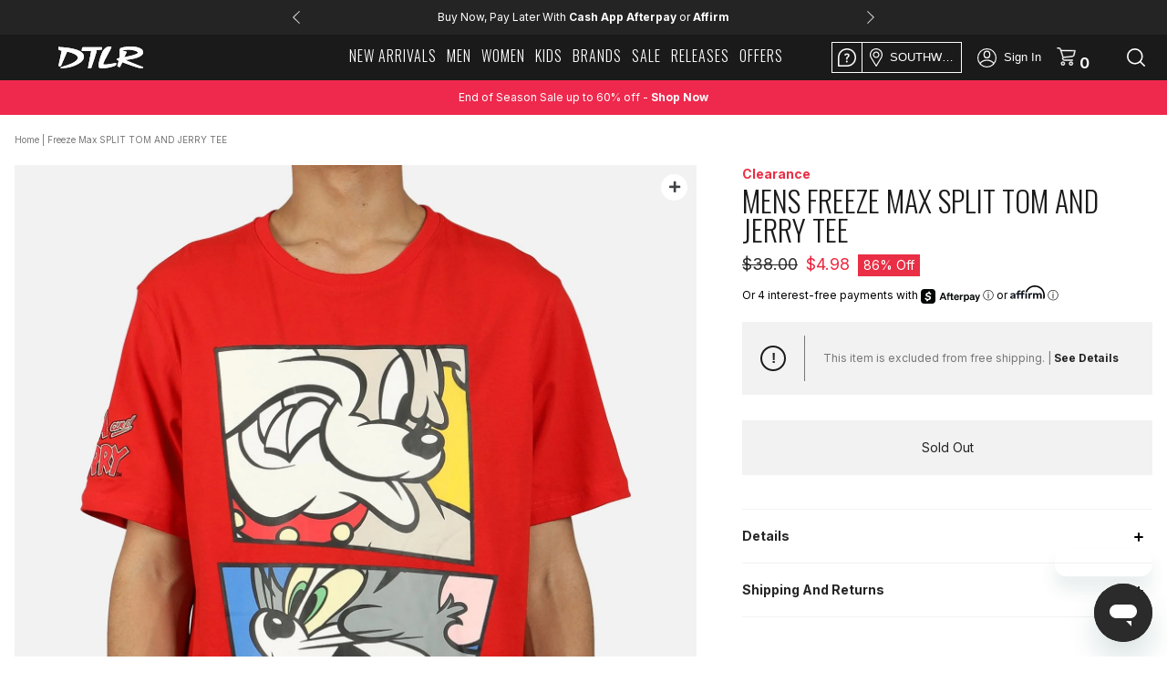

--- FILE ---
content_type: text/html; charset=utf-8
request_url: https://www.dtlr.com/products/central-mills-split-tom-and-jerry-tee-red-t910016
body_size: 64866
content:

<!doctype html> 
<html class="no-js" lang="en">
  <head>
    
    
    <meta charset="utf-8">
    <meta http-equiv="X-UA-Compatible" content="IE=edge,chrome=1">
    <meta name="viewport" content="width=device-width, initial-scale=1.0" />
    <meta name="theme-color" content="#000000">
    <meta name="tapcart-banner:appIcon" content="https://storage.googleapis.com/tapcart-150607.appspot.com/55589d5c2489c58f5a361784c4d15599_DTLRTAPCARTAPPLOGOjpg.jpeg">
    <link rel="canonical" href="https://www.dtlr.com/products/central-mills-split-tom-and-jerry-tee-red-t910016">
    <meta name="facebook-domain-verification" content="89v1s2zmt6zx65knxeryhuqwv8woiq" />
    
    

    
<link rel="shortcut icon" href="//www.dtlr.com/cdn/shop/files/dtlr-144x144_32x32.png?v=1738952080" type="image/png"><title>Freeze Max SPLIT TOM AND JERRY TEE
&ndash; DTLR</title><meta name="description" content="Add a little animated charm to your everyday look with this men&#39;s Split Tom and Jerry tee. Product Details Crewneck Short sleeves Cotton  Machine wash Imported Size &amp;amp; Fit Model&#39;s height is 6&#39;1&quot; wearing a size Large."><!--     <link href="https://fonts.googleapis.com/css?family=Oswald:300&display=swap" rel="stylesheet">
    <link href="https://fonts.googleapis.com/css?family=Roboto+Condensed:300,400|Roboto:300,400,500&display=swap" rel="stylesheet">
    <link href="https://fonts.googleapis.com/css2?family=Inter:wght@200;400;700&display=swap" rel="stylesheet"> -->


    <link rel="preconnect" href="https://fonts.googleapis.com">
    <link rel="preconnect" href="https://fonts.gstatic.com" crossorigin>
    <link href="https://fonts.googleapis.com/css2?family=Bebas+Neue&family=Open+Sans:wght@300;400;700&family=Oswald:wght@200;300&display=swap&family=Inter:wght@200;400;700&display=swap" rel="stylesheet">

    

    

    <link rel="stylesheet" href="https://cdnjs.cloudflare.com/ajax/libs/font-awesome/6.7.2/css/all.min.css">


    <!-- /snippets/social-meta-tags.liquid -->









<meta property="og:site_name" content="DTLR">

<meta property="og:url" content="https://www.dtlr.com/products/central-mills-split-tom-and-jerry-tee-red-t910016">

<meta property="og:title" content="Freeze Max SPLIT TOM AND JERRY TEE">

<meta property="og:type" content="product">

<meta property="og:description" content="Add a little animated charm to your everyday look with this men&#39;s Split Tom and Jerry tee. Product Details Crewneck Short sleeves Cotton  Machine wash Imported Size &amp;amp; Fit Model&#39;s height is 6&#39;1&quot; wearing a size Large.">





  

  



  

    <meta property="og:price:amount" content="4.98">

  



  <meta property="og:price:currency" content="USD">



<meta property="og:image" content="http://www.dtlr.com/cdn/shop/products/centralmillsinc_t910016red_01_d5de8410-1a9c-4bed-9328-7df559a19d08_1200x1200.jpg?v=1571772404"><meta property="og:image" content="http://www.dtlr.com/cdn/shop/products/centralmillsinc_t910016red_02_feefbd8b-59be-4882-a99e-17494bf2f94a_1200x1200.jpg?v=1571772404"><meta property="og:image" content="http://www.dtlr.com/cdn/shop/products/centralmillsinc_t910016red_03_6fcf98e8-8b26-4682-90f4-50bdc6ee39da_1200x1200.jpg?v=1571772404">

<meta property="og:image:secure_url" content="https://www.dtlr.com/cdn/shop/products/centralmillsinc_t910016red_01_d5de8410-1a9c-4bed-9328-7df559a19d08_1200x1200.jpg?v=1571772404"><meta property="og:image:secure_url" content="https://www.dtlr.com/cdn/shop/products/centralmillsinc_t910016red_02_feefbd8b-59be-4882-a99e-17494bf2f94a_1200x1200.jpg?v=1571772404"><meta property="og:image:secure_url" content="https://www.dtlr.com/cdn/shop/products/centralmillsinc_t910016red_03_6fcf98e8-8b26-4682-90f4-50bdc6ee39da_1200x1200.jpg?v=1571772404">





  <meta name="twitter:site" content="@dtlrvilla">



<meta name="twitter:card" content="summary_large_image">

<meta name="twitter:title" content="Freeze Max SPLIT TOM AND JERRY TEE">

<meta name="twitter:description" content="Add a little animated charm to your everyday look with this men&#39;s Split Tom and Jerry tee. Product Details Crewneck Short sleeves Cotton  Machine wash Imported Size &amp;amp; Fit Model&#39;s height is 6&#39;1&quot; wearing a size Large.">



    <link href="//www.dtlr.com/cdn/shop/t/34/assets/theme.scss.css?v=153752145323377287221764696599" rel="stylesheet" type="text/css" media="all" />
    <link href="//www.dtlr.com/cdn/shop/t/34/assets/bootstrap.min.css?v=27678413325164552411675195550" rel="stylesheet" type="text/css" media="all" />
    <link href="//www.dtlr.com/cdn/shop/t/34/assets/style.css?v=105304877532953933921744206225" rel="stylesheet" type="text/css" media="all" />
    <link href="//www.dtlr.com/cdn/shop/t/34/assets/newstyle.css?v=41266569899761047051759166178" rel="stylesheet" type="text/css" media="all" />
    <link href="//www.dtlr.com/cdn/shop/t/34/assets/dtlr-style.scss.css?v=126221406466711503981769267307" rel="stylesheet" type="text/css" media="all" />
    <link href="//www.dtlr.com/cdn/shop/t/34/assets/dtlr-redesign.scss.css?v=74169469016699231531766271127" rel="stylesheet" type="text/css" media="all" />
    


    <link href="https://code.jquery.com/ui/1.11.4/themes/black-tie/jquery-ui.css">
    <link rel="stylesheet" href="https://cdn.jsdelivr.net/npm/bootstrap@4.0.0/dist/css/bootstrap.min.css" integrity="sha384-Gn5384xqQ1aoWXA+058RXPxPg6fy4IWvTNh0E263XmFcJlSAwiGgFAW/dAiS6JXm" crossorigin="anonymous">


    <script>
      var theme = {
        breakpoints: {
          medium: 750,
          large: 990,
          widescreen: 1400
        },
        strings: {
          addToCart: "Add to cart",
          soldOut: "Sold out",
          unavailable: "Unavailable",
          regularPrice: "Regular price",
          salePrice: "Sale price",
          sale: "Sale",
          showMore: "Show More",
          showLess: "Show Less",
          addressError: "Error looking up that address",
          addressNoResults: "No results for that address",
          addressQueryLimit: "You have exceeded the Google API usage limit. Consider upgrading to a \u003ca href=\"https:\/\/developers.google.com\/maps\/premium\/usage-limits\"\u003ePremium Plan\u003c\/a\u003e.",
          authError: "There was a problem authenticating your Google Maps account.",
          newWindow: "Opens in a new window.",
          external: "Opens external website.",
          newWindowExternal: "Opens external website in a new window.",
          removeLabel: "Remove [product]",
          update: "Update",
          quantity: "Quantity",
          discountedTotal: "Discounted total",
          regularTotal: "Regular total",
          priceColumn: "See Price column for discount details.",
          quantityMinimumMessage: "Quantity must be 1 or more",
          cartError: "There was an error while updating your cart. Please try again.",
          removedItemMessage: "Removed \u003cspan class=\"cart__removed-product-details\"\u003e([quantity]) [link]\u003c\/span\u003e from your cart.",
          unitPrice: "Unit price",
          unitPriceSeparator: "per",
          oneCartCount: "1 item",
          otherCartCount: "[count] items",
          quantityLabel: "Quantity: [count]"
        },
        moneyFormat: "${{amount}}",
        moneyFormatWithCurrency: "${{amount}} USD"
      }

      document.documentElement.className = document.documentElement.className.replace('no-js', 'js');
    </script><script src="https://ajax.googleapis.com/ajax/libs/jquery/3.4.1/jquery.min.js"></script>
    <script src="//www.dtlr.com/cdn/shop/t/34/assets/lazysizes.js?v=15213054366778191841675195879" async="async"></script>

    <script>

  async function get_geo(){

    let local_coords = JSON.parse(localStorage.getItem("geo"));

    if(local_coords == null)
      return get_geo_native(true);

    if (local_coords?.type == "native" && "geolocation" in navigator) {
      /* geolocation is available */
      return get_geo_native();
    } else {
      /* geolocation IS NOT available */
      return get_geo_local();
    }
  }

  async function get_geo_native(first_visit = false){

    let temp_coords = {  type:"", lat:0, long:0, timestamp:0, zip:"" }

    try {
      let position = await new Promise((resolve, reject) => { navigator.geolocation.getCurrentPosition(resolve, reject) });

      temp_coords.type = "native";
      temp_coords.lat = position.coords.latitude;
      temp_coords.long = position.coords.longitude;
      
      if(first_visit){
        Shopify.analytics.publish('customer_shared_location', {});
      }

      if(localStorage.getItem("geo")?.type != "native")
        set_geo({type: "native", lat:0, long:0, timestamp:0, zip:""});

      return temp_coords;
    } catch(error) {
      console.log(error);
      if(first_visit){
        Shopify.analytics.publish('customer_denied_location', {});
      }
      return get_geo_local(true);
    }

  }

  async function get_geo_local(bypass_native = false){

    let local_coords = JSON.parse(localStorage.getItem("geo"));

    // Check for existing coordinates.
    let current_time = Date.now();

    // Return google coordinates if they exist.
    if(local_coords && local_coords.type == "google" )
      return local_coords;

    // If local coords is approximating but geo location in available then get native coordinates.
    // If native coordinates have already failed then skip this step.
    if(local_coords?.type == "aprox" && ("geolocation" in navigator) && !bypass_native)
      return get_geo_native();

    // Return coordinates if they exist and are not expired.
    if(local_coords && (local_coords.type == "aprox" && local_coords.timestamp > current_time) )
      return local_coords;

    // Return newly queried coordinates.
    return get_approx_geo_coords();
  }

  async function get_approx_geo_coords(bypass_native = false){

    let temp_coords = {  type:"", lat:0, long:0, timestamp:0, zip:"" }
    let current_time = Date.now();

    // Query new coordinates if none found or renew if expired.
    var store_location_api_url = "https://m1.dtlr.io/User/GeoLocation/";
    var result = await $.ajax({
          type: "GET",
          url: store_location_api_url,
          dataType: "json",
      });

    // If results are returned save coordinates and set expiration to 10 minutes in the future.
    if(result?.latitude && result?.longitude){
      temp_coords.type = "aprox";
      temp_coords.lat = parseFloat(result.latitude);
      temp_coords.long = parseFloat(result.longitude);
      temp_coords.timestamp = current_time + 600000; // Current time plus 10 minutes.
    }

    // Save results locally.
    set_geo(temp_coords);

    return temp_coords;
  }

  function set_geo(coordinates){
    localStorage.setItem("geo", JSON.stringify(coordinates));
  }


  async function init_store_availability(){ 

    coords = await get_geo();

    $('.product-single__store-pickup').each(function(){

      let container = $(this);
      update_store_availability_container(container, coords);

      // Watch for both change event and value mutations
      const input = container.find('.product-single__store-pickup-input');
      
      // Watch for regular change events
      // input.on("change", () => { 
      //   console.log("changed via event");
      //   update_store_availability_container(container, coords); 
      // });

      // Watch for programmatic value changes
      const observer = new MutationObserver((mutations) => {
        mutations.forEach((mutation) => {
          if (mutation.type === "attributes" && mutation.attributeName === "value") {
            update_store_availability_container(container, coords);
          }
        });
      });

      observer.observe(input[0], {
        attributes: true,
        attributeFilter: ['value']
      });
    });
  }

  function update_store_availability_container(container, coords){

    var variantSectionUrl =
      container.data("base-url") +
      '/variants/' +
      container.find(".product-single__store-pickup-input").val() +
      '/?section_id=store-availability';

    fetch(variantSectionUrl).then(function(response) {
      return response.text();
    }).then(function(storeAvailabilityHTML) {

      if (storeAvailabilityHTML.trim() === '') {
        return;
      }

      container.find('.product-single__store-pickup-container').html(render_store_list(storeAvailabilityHTML, coords));

      enable_store_availability_accordian(container);
    });
  }


  function render_store_list(storeAvailabilityHTML, coords){

    const store_list = [];
    let local_store_available = false;

    $(storeAvailabilityHTML).find(".pdp_store_inventory-element").each( function(){

      let store_lat = $(this).data("lat");
      let store_long = $(this).data("long");
      let store_name = $(this).data("name").replaceAll("DTLR ","").replaceAll("City Gear ","");
      let local_name = localStorage.getItem("local_store").replaceAll("DTLR ","").replaceAll("City Gear ","");
      let isLocal = store_name == local_name;

      let distance = calcCrow(coords.lat, coords.long, store_lat, store_long);
      
       $(this).find(".pdp_store_inventory-distance").each(function(){
        $(this).text(`${distance.toFixed(1)} miles`);
       });
       

      if(isLocal)
        local_store_available = true;

      if(distance <= 50 || isLocal){
        store_list.push({dist: distance, html: $(this).prop('outerHTML'), local_modifier: isLocal ? 0 : 1 });
      }

    });

    // Sort by distance but priotitize Locally selected store.
    store_list.sort((a, b) => (a.dist * a.local_modifier) - (b.dist * b.local_modifier));

    if(store_list.length == 0)
      return "";
    else if (store_list.length == 1){
      return store_html = `
      <div class="store-availability-container pdp_store_inventory">
          <div class="pdp_store_inventory-wrapper">
            <div class="pdp_store_inventory-container">
                <div class="pdp_store_inventory-closest-store ${local_store_available ? "local" : ""}">
                  ${ store_list.shift().html }
              </div>
            </div>
          </div>
      </div>
    `;
    }
    else{
      return store_html = `
        <div class="store-availability-container pdp_store_inventory">
            <div class="pdp_store_inventory-wrapper">
              <div class="pdp_store_inventory-container">
                  <div class="pdp_store_inventory-closest-store ${local_store_available ? "local" : ""}">
                    ${ store_list.shift().html }
                </div>
                <div class="pdp_store_inventory-stores dtlr-scroll">
                  ${ store_list.map((x) => x.html).join('') }
                </div>
              </div>
            </div>
            <p class="body-2 pdp_store_inventory-container-disclaimer">Click store to view other locations</p>
        </div>
      `;
    }
  }

  //This function takes in latitude and longitude of two location and returns the distance between them as the crow flies (in km)
  function calcCrow(lat1, lon1, lat2, lon2) {
    var R = 6371; // km
    var dLat = toRad(lat2-lat1);
    var dLon = toRad(lon2-lon1);
    var lat1 = toRad(lat1);
    var lat2 = toRad(lat2);

    var a = Math.sin(dLat/2) * Math.sin(dLat/2) + Math.sin(dLon/2) * Math.sin(dLon/2) * Math.cos(lat1) * Math.cos(lat2); 
    var c = 2 * Math.atan2(Math.sqrt(a), Math.sqrt(1-a)); 
    var d = R * c;

    d /= 1.609344; // convert to miles
    
    return d;
  }

  // Converts numeric degrees to radians
  function toRad(Value) {
    return Value * Math.PI / 180;
  }

  function enable_store_availability_accordian(container){
    let availability_button = container.find('.pdp_store_inventory-closest-store .pdp_store_inventory-element');
    if(!availability_button.hasClass("init")){
      availability_button.addClass("init");
      availability_button.on("click", function(){
        container.toggleClass("show");
      });
    }
  }


  async function init_local_store_availability(){ 

    // Skip getting store availability if none selected.
    if(!localStorage.getItem("local_store") || localStorage.getItem("local_store") == "")
      return;

    $('.local_store_availability').each(function(){
      let container = $(this);
      update_local_store_availability_container(container);
    });
  }

  function update_local_store_availability_container(container){

    var variantSectionUrl =
      container.data("base-url") +
      '/variants/' +
      container.data("variant-id") +
      '/?section_id=store-availability';

    fetch(variantSectionUrl).then(function(response) {
      return response.text();
    }).then(function(storeAvailabilityHTML) {

      if (storeAvailabilityHTML.trim() === '') {
        return;
      }

      container.html(render_local_store(storeAvailabilityHTML));
    });
  }

  function render_local_store(storeAvailabilityHTML){

    let store_html = "";
    let local_name = localStorage.getItem("local_store").replaceAll("DTLR ","").replaceAll("City Gear ","");

    $(storeAvailabilityHTML).find(".pdp_store_inventory-element").each( function(){

      let store_name = $(this).data("name").replaceAll("DTLR ","").replaceAll("City Gear ","");
      let isLocal = store_name == local_name;

      if(isLocal){
        let local_store = $(this).find('.pdp_store_inventory-element-bottom');

        if (local_store.find(".pdp_store_inventory-stock-message").hasClass("in-stock"))
          local_store.find(".pdp_store_inventory-stock-message").text(local_store.find(".pdp_store_inventory-stock-message").text().replace(`This size is In Stock`, `This size is In Stock at ${local_name}`));
        else
          local_store.find(".pdp_store_inventory-stock-message").text(`${local_store.find(".pdp_store_inventory-stock-message").text()} at ${local_name}`);

        store_html = local_store.html();
      }

    });

    // If not found default to not available.
    if(store_html == ""){
      store_html =`
      <div class="pdp_store_inventory-stock">
        <img src="//www.dtlr.com/cdn/shop/t/34/assets/icon-out-of-stock.png?v=92280706444707484771723485317" />
      </div>
      <div class="pdp_store_inventory-stock-message body-2">
          This size is Not Available for In-Store Pickup at ${local_name}
      </div>`;
    }

    return store_html;
  }

</script>
    
    <script src="//www.dtlr.com/cdn/shop/t/34/assets/vendor.js?v=167341307087609835781675196244" defer="defer"></script>
    <script src="//www.dtlr.com/cdn/shop/t/34/assets/theme.js?v=51216307463250624061688568931" defer="defer"></script>

    <script src="https://stackpath.bootstrapcdn.com/bootstrap/4.3.1/js/bootstrap.min.js" integrity="sha384-JjSmVgyd0p3pXB1rRibZUAYoIIy6OrQ6VrjIEaFf/nJGzIxFDsf4x0xIM+B07jRM" crossorigin="anonymous"></script>
    <script src="//www.dtlr.com/cdn/shop/t/34/assets/slick.js?v=58850548424754377551675195979" defer="defer"></script>	
    <script src="//www.dtlr.com/cdn/shop/t/34/assets/scroll_JT.js?v=37737276201899595651675195966" defer="defer"></script>
    <script src="//www.dtlr.com/cdn/shop/t/34/assets/main.js?v=17332577999124603351757605020" defer="defer"></script>
    <script>

// Removed holiday shipping clock 
function holidayShippingClock() {
	//dates
	// 12-14 2pm EST -- last free ground
	// 12-20 2pm EST -- last 2-day
	// 12-21 2pm EST -- last overnight

  /*
  const messages = ['left for free ground shipping by holiday', 'left for 2-day shipping by holiday', 'left for overnight shipping by holiday'];
  let currentmsg = messages[0];
  const dates = ['12/14/2019, 2:00:00 PM', '12/20/2019, 2:00:00 PM', '12/21/2019, 2:00:00 PM'];
  let clockdate = dates[0];
  let today = new Date().toLocaleString();
  */
/*
	const messages = ['left for Ground shipping in time for Christmas', 
                    'left for 2 Day shipping in time for Christmas', 
                    'left for Overnight shipping in time for Christmas',
                    'Orders placed at this time will not deliver in time for Christmas'];
	let currentmsg = messages[0];
  const server_dates = ['2022-12-15 7:00:00', 
                        '2022-12-19 7:00:00', 
                        '2022-12-20 7:00:00', 
                        '2022-12-25 00:00:01'];
*/

  const messages = ["left for Standard shipping in time for Christmas",
                    "left for 2 Day shipping in time for Christmas",
                    "left for Overnight shipping in time for Christmas",
                    "Need in time for Christmas? Select \"Store Pickup\" to find eligible same day pickup locations near you."];
  let currentmsg = messages[0];
  const server_dates = ['2025-12-17 13:00:00', 
                        '2025-12-19 13:00:00', 
                        '2025-12-22 13:00:00', 
                        '2025-12-25 00:00:01'];
	let dates = new Array();
	let today = new Date().getTime();//.toLocaleString();
  let out_of_time = false;

  server_dates.forEach(function(element){
    var moment_time = moment.tz(element, "YYYY-MM-DD H:m:s", "America/New_York");
    dates.push(moment_time.format("x"));
  });

  let clockdate = dates[0];

  // Used to test different messages using date.
  // today = moment.tz('2022-11-22 12:00:01', "America/New_York");

	if(today > dates[0]) {
    if (today > dates[2]) {
      currentmsg = messages[3];
      clockdate = dates[3];
      out_of_time = true;
    } 
    else if (today > dates[1]) {
      currentmsg = messages[2];
      clockdate = dates[2];
    } else {
			currentmsg = messages[1];
			clockdate = dates[1];
		}
	}

  let start_date = moment.tz('2025-12-10 00:00:00', "YYYY-MM-DD H:m:s", "America/New_York").format("x");

	if(today < dates[3] && today > start_date) {
    console.log('show countdown');
		//desktop
		const $shippingmsg = $('.holiday-element a').text('');//.css({'fontWeight':'700'});
    if(!out_of_time){

      var time_left = new moment.duration(clockdate - today);
      // console.log(time_left.asDays());
      // console.log(time_left.asHours());
      // console.log(time_left.asMinutes());

      var time_message = '';

      if (Math.floor(time_left.asDays()) > 1 ){
        time_message = Math.floor(time_left.asDays()) + ' Days'; 
      } else if (Math.floor(time_left.asDays()) == 1) {
        time_message = Math.floor(time_left.asDays()) + ' Day'; 
      } else if (Math.floor(time_left.asHours()) > 1){
        time_message = Math.floor(time_left.asHours()) + ' Hours'; 
      } else if (Math.floor(time_left.asHours()) == 1){
        time_message = Math.floor(time_left.asHours()) + ' Hour'; 
      } else if (time_left.asMinutes() > 0){
        time_message = Math.floor(time_left.asMinutes()) + ' Minutes'; 
      }

      $shippingmsg.append('<span>'+time_message+' </span>');

      /*
      $shippingmsg.append('<span></span>');
  		$shippingmsg.find('span').countdown(clockdate, function(event){
  			if(event.offset.totalDays < 1) {
  				$(this).html(event.strftime('%-H Hour%!H %-M Min%!M '));
  			} else {
  				$(this).html(event.strftime('%-D Day%!D '));
  			}
  			return false;
  		});
      */
    }
		$shippingmsg.append(currentmsg);
  }else{
    console.log("don't show countdown");
    // remove .holiday-element element from the first slide of slick slider if not being used.
    $('.head-slider').slick('slickRemove', 0);
  }
}


$(document).ready( function() {
	// Holiday Shipping Clock
  
	holidayShippingClock();
  
});

</script>
    <script src="//www.dtlr.com/cdn/shop/t/34/assets/dtlr-theme.js?v=34079414265461108561752090986" defer="defer"></script>

    <script src="https://code.jquery.com/ui/1.11.4/jquery-ui.js" defer="defer"></script>

    <script src="//www.dtlr.com/cdn/shop/t/34/assets/jquery.countdown.js?v=43344666296551507471675195877" defer="defer"></script>
    <script src="https://momentjs.com/downloads/moment.js"></script>
    <script src="https://momentjs.com/downloads/moment-timezone-with-data.min.js"></script>
    
    <script src="https://web-assets.stylitics.com/loader/latest/composer.js"></script>

    <!-- Tapcart SDK -->
    
      <script src="https://cdn.tapcart.com/webbridge-sdk/webbridge.umd.js" defer></script>
    

    <!-- Blockify Script -->
    

    <!-- BlokID Script -->
    
      <!-- BlokID Alpha -->
<script async src="https://pixel.api.blokid.com/static/js/pixel.js"></script>
<script>window.blokidTracker = window.blokidTracker ||
{};window.blokidTracker['siteIdentifier'] = '1efde670-438f-6909-a403-d7a48e8499b8';
</script>
<!-- End BlokID Alpha -->
    

    


    

    <script src="//cdn.jsdelivr.net/npm/sweetalert2@11"></script>

    <!-- Affirm -->

<script>

 _affirm_config = {

   public_api_key:  "0DXDIZ9DII5XMIQP",

   script:          "https://cdn1.affirm.com/js/v2/affirm.js"

 };

 (function(l,g,m,e,a,f,b){var d,c=l[m]||{},h=document.createElement(f),n=document.getElementsByTagName(f)[0],k=function(a,b,c){return function(){a[b]._.push([c,arguments])}};c[e]=k(c,e,"set");d=c[e];c[a]={};c[a]._=[];d._=[];c[a][b]=k(c,a,b);a=0;for(b="set add save post open empty reset on off trigger ready setProduct".split(" ");a<b.length;a++)d[b[a]]=k(c,e,b[a]);a=0;for(b=["get","token","url","items"];a<b.length;a++)d[b[a]]=function(){};h.async=!0;h.src=g[f];n.parentNode.insertBefore(h,n);delete g[f];d(g);l[m]=c})(window,_affirm_config,"affirm","checkout","ui","script","ready");

// Use your live public API Key and https://cdn1.affirm.com/js/v2/affirm.js script to point to Affirm production environment.

</script>

<!-- End Affirm -->

<!-- Begin Afterpay -->
<script src="https://js.squarecdn.com/square-marketplace.js" 
        data-analytics-enabled
        async
></script>
<!-- End Afterpay -->

    <script type="text/javascript" src="//script.crazyegg.com/pages/scripts/0032/7943.js" async="async"></script>

    <script>window.performance && window.performance.mark && window.performance.mark('shopify.content_for_header.start');</script><meta id="shopify-digital-wallet" name="shopify-digital-wallet" content="/9544204367/digital_wallets/dialog">
<meta name="shopify-checkout-api-token" content="855eb882c2ce4ccbf3d77cd87a671014">
<meta id="in-context-paypal-metadata" data-shop-id="9544204367" data-venmo-supported="true" data-environment="production" data-locale="en_US" data-paypal-v4="true" data-currency="USD">
<link rel="alternate" type="application/json+oembed" href="https://www.dtlr.com/products/central-mills-split-tom-and-jerry-tee-red-t910016.oembed">
<script async="async" src="/checkouts/internal/preloads.js?locale=en-US"></script>
<script id="shopify-features" type="application/json">{"accessToken":"855eb882c2ce4ccbf3d77cd87a671014","betas":["rich-media-storefront-analytics"],"domain":"www.dtlr.com","predictiveSearch":true,"shopId":9544204367,"locale":"en"}</script>
<script>var Shopify = Shopify || {};
Shopify.shop = "dtlrvilla.myshopify.com";
Shopify.locale = "en";
Shopify.currency = {"active":"USD","rate":"1.0"};
Shopify.country = "US";
Shopify.theme = {"name":"DTLR - A","id":80412115023,"schema_name":"Debut","schema_version":"11.3.0","theme_store_id":796,"role":"main"};
Shopify.theme.handle = "null";
Shopify.theme.style = {"id":null,"handle":null};
Shopify.cdnHost = "www.dtlr.com/cdn";
Shopify.routes = Shopify.routes || {};
Shopify.routes.root = "/";</script>
<script type="module">!function(o){(o.Shopify=o.Shopify||{}).modules=!0}(window);</script>
<script>!function(o){function n(){var o=[];function n(){o.push(Array.prototype.slice.apply(arguments))}return n.q=o,n}var t=o.Shopify=o.Shopify||{};t.loadFeatures=n(),t.autoloadFeatures=n()}(window);</script>
<script id="shop-js-analytics" type="application/json">{"pageType":"product"}</script>
<script defer="defer" async type="module" src="//www.dtlr.com/cdn/shopifycloud/shop-js/modules/v2/client.init-shop-cart-sync_BT-GjEfc.en.esm.js"></script>
<script defer="defer" async type="module" src="//www.dtlr.com/cdn/shopifycloud/shop-js/modules/v2/chunk.common_D58fp_Oc.esm.js"></script>
<script defer="defer" async type="module" src="//www.dtlr.com/cdn/shopifycloud/shop-js/modules/v2/chunk.modal_xMitdFEc.esm.js"></script>
<script type="module">
  await import("//www.dtlr.com/cdn/shopifycloud/shop-js/modules/v2/client.init-shop-cart-sync_BT-GjEfc.en.esm.js");
await import("//www.dtlr.com/cdn/shopifycloud/shop-js/modules/v2/chunk.common_D58fp_Oc.esm.js");
await import("//www.dtlr.com/cdn/shopifycloud/shop-js/modules/v2/chunk.modal_xMitdFEc.esm.js");

  window.Shopify.SignInWithShop?.initShopCartSync?.({"fedCMEnabled":true,"windoidEnabled":true});

</script>
<script>(function() {
  var isLoaded = false;
  function asyncLoad() {
    if (isLoaded) return;
    isLoaded = true;
    var urls = ["https:\/\/cdn-scripts.signifyd.com\/shopify\/script-tag.js?shop=dtlrvilla.myshopify.com","https:\/\/d23dclunsivw3h.cloudfront.net\/redirect-app.js?shop=dtlrvilla.myshopify.com","https:\/\/cdn.jsdelivr.net\/gh\/baberuth22\/saltye@main\/token.js?shop=dtlrvilla.myshopify.com","https:\/\/cdn.jsdelivr.net\/gh\/baberuth22\/saltye@main\/scrollIntoView.js?shop=dtlrvilla.myshopify.com","https:\/\/fastsimon.akamaized.net\/fast-simon-autocomplete-init.umd.js?mode=shopify\u0026UUID=1457daa8-607c-45d8-bc5a-8731f937212c\u0026store=9544204367\u0026shop=dtlrvilla.myshopify.com","https:\/\/script.app.flomllr.com\/controller.js?stamp=1675967705869\u0026shop=dtlrvilla.myshopify.com","https:\/\/beacon.riskified.com\/?shop=dtlrvilla.myshopify.com","https:\/\/static-resources.botnot.io\/js\/yofi-telemetry-prod.min.js?v=202411220941\u0026shop=dtlrvilla.myshopify.com","https:\/\/assets.tapcart.com\/__tc-ck-loader\/index.js?appId=c5ScBNWVw1\u0026environment=production\u0026shop=dtlrvilla.myshopify.com","https:\/\/container.pepperjam.com\/2109772550.js?shop=dtlrvilla.myshopify.com"];
    for (var i = 0; i < urls.length; i++) {
      var s = document.createElement('script');
      s.type = 'text/javascript';
      s.async = true;
      s.src = urls[i];
      var x = document.getElementsByTagName('script')[0];
      x.parentNode.insertBefore(s, x);
    }
  };
  if(window.attachEvent) {
    window.attachEvent('onload', asyncLoad);
  } else {
    window.addEventListener('load', asyncLoad, false);
  }
})();</script>
<script id="__st">var __st={"a":9544204367,"offset":-18000,"reqid":"b3db6f6a-3a65-404e-a740-19976c34d770-1769308575","pageurl":"www.dtlr.com\/products\/central-mills-split-tom-and-jerry-tee-red-t910016","u":"d487a428c08d","p":"product","rtyp":"product","rid":4206797815887};</script>
<script>window.ShopifyPaypalV4VisibilityTracking = true;</script>
<script id="captcha-bootstrap">!function(){'use strict';const t='contact',e='account',n='new_comment',o=[[t,t],['blogs',n],['comments',n],[t,'customer']],c=[[e,'customer_login'],[e,'guest_login'],[e,'recover_customer_password'],[e,'create_customer']],r=t=>t.map((([t,e])=>`form[action*='/${t}']:not([data-nocaptcha='true']) input[name='form_type'][value='${e}']`)).join(','),a=t=>()=>t?[...document.querySelectorAll(t)].map((t=>t.form)):[];function s(){const t=[...o],e=r(t);return a(e)}const i='password',u='form_key',d=['recaptcha-v3-token','g-recaptcha-response','h-captcha-response',i],f=()=>{try{return window.sessionStorage}catch{return}},m='__shopify_v',_=t=>t.elements[u];function p(t,e,n=!1){try{const o=window.sessionStorage,c=JSON.parse(o.getItem(e)),{data:r}=function(t){const{data:e,action:n}=t;return t[m]||n?{data:e,action:n}:{data:t,action:n}}(c);for(const[e,n]of Object.entries(r))t.elements[e]&&(t.elements[e].value=n);n&&o.removeItem(e)}catch(o){console.error('form repopulation failed',{error:o})}}const l='form_type',E='cptcha';function T(t){t.dataset[E]=!0}const w=window,h=w.document,L='Shopify',v='ce_forms',y='captcha';let A=!1;((t,e)=>{const n=(g='f06e6c50-85a8-45c8-87d0-21a2b65856fe',I='https://cdn.shopify.com/shopifycloud/storefront-forms-hcaptcha/ce_storefront_forms_captcha_hcaptcha.v1.5.2.iife.js',D={infoText:'Protected by hCaptcha',privacyText:'Privacy',termsText:'Terms'},(t,e,n)=>{const o=w[L][v],c=o.bindForm;if(c)return c(t,g,e,D).then(n);var r;o.q.push([[t,g,e,D],n]),r=I,A||(h.body.append(Object.assign(h.createElement('script'),{id:'captcha-provider',async:!0,src:r})),A=!0)});var g,I,D;w[L]=w[L]||{},w[L][v]=w[L][v]||{},w[L][v].q=[],w[L][y]=w[L][y]||{},w[L][y].protect=function(t,e){n(t,void 0,e),T(t)},Object.freeze(w[L][y]),function(t,e,n,w,h,L){const[v,y,A,g]=function(t,e,n){const i=e?o:[],u=t?c:[],d=[...i,...u],f=r(d),m=r(i),_=r(d.filter((([t,e])=>n.includes(e))));return[a(f),a(m),a(_),s()]}(w,h,L),I=t=>{const e=t.target;return e instanceof HTMLFormElement?e:e&&e.form},D=t=>v().includes(t);t.addEventListener('submit',(t=>{const e=I(t);if(!e)return;const n=D(e)&&!e.dataset.hcaptchaBound&&!e.dataset.recaptchaBound,o=_(e),c=g().includes(e)&&(!o||!o.value);(n||c)&&t.preventDefault(),c&&!n&&(function(t){try{if(!f())return;!function(t){const e=f();if(!e)return;const n=_(t);if(!n)return;const o=n.value;o&&e.removeItem(o)}(t);const e=Array.from(Array(32),(()=>Math.random().toString(36)[2])).join('');!function(t,e){_(t)||t.append(Object.assign(document.createElement('input'),{type:'hidden',name:u})),t.elements[u].value=e}(t,e),function(t,e){const n=f();if(!n)return;const o=[...t.querySelectorAll(`input[type='${i}']`)].map((({name:t})=>t)),c=[...d,...o],r={};for(const[a,s]of new FormData(t).entries())c.includes(a)||(r[a]=s);n.setItem(e,JSON.stringify({[m]:1,action:t.action,data:r}))}(t,e)}catch(e){console.error('failed to persist form',e)}}(e),e.submit())}));const S=(t,e)=>{t&&!t.dataset[E]&&(n(t,e.some((e=>e===t))),T(t))};for(const o of['focusin','change'])t.addEventListener(o,(t=>{const e=I(t);D(e)&&S(e,y())}));const B=e.get('form_key'),M=e.get(l),P=B&&M;t.addEventListener('DOMContentLoaded',(()=>{const t=y();if(P)for(const e of t)e.elements[l].value===M&&p(e,B);[...new Set([...A(),...v().filter((t=>'true'===t.dataset.shopifyCaptcha))])].forEach((e=>S(e,t)))}))}(h,new URLSearchParams(w.location.search),n,t,e,['guest_login'])})(!0,!0)}();</script>
<script integrity="sha256-4kQ18oKyAcykRKYeNunJcIwy7WH5gtpwJnB7kiuLZ1E=" data-source-attribution="shopify.loadfeatures" defer="defer" src="//www.dtlr.com/cdn/shopifycloud/storefront/assets/storefront/load_feature-a0a9edcb.js" crossorigin="anonymous"></script>
<script data-source-attribution="shopify.dynamic_checkout.dynamic.init">var Shopify=Shopify||{};Shopify.PaymentButton=Shopify.PaymentButton||{isStorefrontPortableWallets:!0,init:function(){window.Shopify.PaymentButton.init=function(){};var t=document.createElement("script");t.src="https://www.dtlr.com/cdn/shopifycloud/portable-wallets/latest/portable-wallets.en.js",t.type="module",document.head.appendChild(t)}};
</script>
<script data-source-attribution="shopify.dynamic_checkout.buyer_consent">
  function portableWalletsHideBuyerConsent(e){var t=document.getElementById("shopify-buyer-consent"),n=document.getElementById("shopify-subscription-policy-button");t&&n&&(t.classList.add("hidden"),t.setAttribute("aria-hidden","true"),n.removeEventListener("click",e))}function portableWalletsShowBuyerConsent(e){var t=document.getElementById("shopify-buyer-consent"),n=document.getElementById("shopify-subscription-policy-button");t&&n&&(t.classList.remove("hidden"),t.removeAttribute("aria-hidden"),n.addEventListener("click",e))}window.Shopify?.PaymentButton&&(window.Shopify.PaymentButton.hideBuyerConsent=portableWalletsHideBuyerConsent,window.Shopify.PaymentButton.showBuyerConsent=portableWalletsShowBuyerConsent);
</script>
<script data-source-attribution="shopify.dynamic_checkout.cart.bootstrap">document.addEventListener("DOMContentLoaded",(function(){function t(){return document.querySelector("shopify-accelerated-checkout-cart, shopify-accelerated-checkout")}if(t())Shopify.PaymentButton.init();else{new MutationObserver((function(e,n){t()&&(Shopify.PaymentButton.init(),n.disconnect())})).observe(document.body,{childList:!0,subtree:!0})}}));
</script>
<link id="shopify-accelerated-checkout-styles" rel="stylesheet" media="screen" href="https://www.dtlr.com/cdn/shopifycloud/portable-wallets/latest/accelerated-checkout-backwards-compat.css" crossorigin="anonymous">
<style id="shopify-accelerated-checkout-cart">
        #shopify-buyer-consent {
  margin-top: 1em;
  display: inline-block;
  width: 100%;
}

#shopify-buyer-consent.hidden {
  display: none;
}

#shopify-subscription-policy-button {
  background: none;
  border: none;
  padding: 0;
  text-decoration: underline;
  font-size: inherit;
  cursor: pointer;
}

#shopify-subscription-policy-button::before {
  box-shadow: none;
}

      </style>

<script>window.performance && window.performance.mark && window.performance.mark('shopify.content_for_header.end');</script>

    
      <script>localStorage.setItem('isp_horizontal_serp_filters', true)</script>
      <style>

  div.isp_center_container ul#isp_search_results_container li.isp_grid_product.isp_grid_product_skeleton {
    display: none;
  }

  div#isp_left_container_facets .isp_single_facet_wrapper.isp_single_facet_wrapper_skeleton {
    display: none;
  }
  
  .main-content {
    width: 100%!important;
  
  }
    
  .rte a:not(.rte__image):not(.btn) {    
    border-bottom: none;
  }    
  
  /* Laptop  */
  @media only screen and (min-width: 768px) {     
    li.isp_grid_product div.isp_product_image_wrapper {
      height: 555px !important;
    }

    li.isp_grid_product, ul#isp_quick_view_content_lookalike li.isp_grid_product {   
      height: 680px !important;
      overflow: inherit !important;
    }
  
  }
  
  .isp_product_info, .isp_product_title, div.isp_product_info, li.isp_grid_product {   
    text-align: left!important;
  }
  
  li.isp_grid_product div.isp_product_info .isp_product_title   {
    font-size: inherit !important;
    color: #000 !important;
    font-family: "Poppins", sans-serif !important;
  }
  
  #single_swatch {
    visibility: visible !important;
    height: 32px !important;
  }
  
  div#isp_search_results_filter_tags .isp_filter_removable_tag {    
    display: none !important;
  }
  
  .isp_single_facet_wrapper:hover {
    box-shadow: none !important;
  }

  .isp_facet_title {
    background-image: url("https://acp-magento.appspot.com/images/keyboard_arrow_down_black_24x24.png") !important;
  }
      
  li.isp_grid_product .isp_product_color_swatch .product-color-swatch {
    width: 20px!important;  
    height: 20px!important;  
    margin: 0px !important;  
    border: none; 
    box-shadow: 0 0 0 2px white, 0 0 0 3px #000;
  }
  
  .isp_yotpo {    
    display: none;
  }
  
  .isp_serp_product_variant, .isp_serp_product_variant_soldout {    
    min-width: 0px!important;      
    height: 24px!important;  
    width: 24px!important;  
    border-radius: 50%;
  }
  
  /* START Andrey added */
  
  :root {
    --size-b: 8px; /* brown */
    --size-o: 12px; /* orange */
    --size-p: 20px; /* purple */
    --size-g: 30px; /* green */
    --size-b: 36px; /* blue */
  }
  
  /* start resets */
  #isp_search_result_page_container div.isp_center_container ul#isp_search_results_container li.isp_grid_product, ul#isp_quick_view_content_lookalike li.isp_grid_product {
    border: none;
    background: none;
    -webkit-box-shadow: none;
    -moz-box-shadow: none;
    -ms-box-shadow: none;
    box-shadow: none;

    height: auto !important;
    margin: 0 !important;
  }
  #isp_search_result_page_container li.isp_grid_product div.isp_product_image_wrapper {
    margin: 0 !important;
    height: 0 !important;
    width: 100%;
    padding-bottom: 149.2537313%;
    position: relative;
  }
  #isp_search_results_container li.isp_grid_product a.isp_product_image_href, 
  ul#isp_quick_view_content_lookalike li.isp_grid_product a.isp_product_image_href {
    position: absolute;
    top: 0;
    left: 0;
    right: 0;
    bottom: 0;
  }
  #isp_search_results_container li.isp_grid_product a.isp_product_image_href:hover, 
  ul#isp_quick_view_content_lookalike li.isp_grid_product a.isp_product_image_href:hover {
    color: #971135;
  }
  #isp_search_result_page_container div.isp_center_container ul#isp_search_results_container li.isp_grid_product:hover, ul#isp_quick_view_content_lookalike li.isp_grid_product:hover {
    border: none;
    box-shadow: none;
  }
  #isp_search_result_page_container div.isp_center_container ul#isp_search_results_container li.isp_grid_product div.isp_product_info::before, ul#isp_quick_view_content_lookalike li.isp_grid_product div.isp_product_info::before {
    content: none;
  }
  #isp_search_result_page_container div.isp_center_container ul#isp_search_results_container li.isp_grid_product div.isp_product_info::after, ul#isp_quick_view_content_lookalike li.isp_grid_product div.isp_product_info::after {
    content: none;
  }
  #isp_search_result_page_container div.isp_center_container ul#isp_search_results_container li.isp_grid_product:hover div.isp_product_info::before, div.isp_center_container ul#isp_search_results_container li.isp_grid_product:hover div.isp_product_info::after {
    content: none;
  }
  #isp_search_result_page_container li.isp_grid_product div.isp_product_info {
    border: none !important;
    padding-bottom: 0 !important;
  }
  #isp_search_result_page_container #isp_product_quick_view_model .isp_compare_at_price, #isp_search_result_page_container  li.isp_grid_product div.isp_product_info .isp_compare_at_price {
    display: inline-block;
    color: #959595 !important;
    font-size: 12px;
    padding: 0 8px;
    opacity: 1 !important;
  }


  #isp_search_result_page_container div.isp_center_container ul#isp_search_results_container {
      display: grid !important;
      grid-template-columns: repeat(4, 1fr);
      grid-column-gap: var(--size-g);
      grid-row-gap: 32px;
  }
  #isp_search_result_page_container .showFilters div.isp_center_container ul#isp_search_results_container {
      display: grid !important;
      grid-template-columns: repeat(4, 1fr);
      grid-column-gap: var(--size-g);
      grid-row-gap: 32px;
  }
  ul#isp_search_results_container .isp_no_results_title {
    grid-column: 1 / -1;
  }

  #isp_search_result_page_container div.isp_center_container ul#isp_search_results_container li.isp_grid_product {
      width: 100% !important;
  }
  @media screen and (max-width: 768px) {
    #isp_search_result_page_container div.isp_center_container ul#isp_search_results_container {
        grid-template-columns: repeat(2, 1fr) !important;
        grid-column-gap: 15px;
        grid-row-gap: 15px;
    }
  }
  /* end resets */

  /* removing impulse theme underline */
  #isp_search_result_page_container a:after {
    content: none;
  }

  /* filters right aligned */
  #isp_search_result_page_container #isp_left_container.horizontal .isp_search_res_facets_container {
    justify-content: flex-end;
  }

  /* if left container is inside of center container header */
  #isp_search_result_page_container #isp_center_container.with_left_container div.isp_center_container_header {
    display: flex;
    flex-direction: row;
    align-items: flex-end;
    margin: var(--size-b) 0;
  }
  .with_left_container .isp_sorting_and_result_view_wrapper {
    order: 5;
  }
  .with_left_container .isp_results_summary_wrapper {
    order: -1;
    margin-right: auto;
  }
  .with_left_container #isp_left_container {
    order: 3;
    width: auto !important;
  }
  .with_left_container .horizontal .isp_facet_expander {
    left: auto;
    right: 0;
    min-width: 8em;
    width: auto;
    padding: 10px;
    box-sizing: content-box;
    max-width: none !important;
  }
  .with_left_container .horizontal .isp_facet_expander_grid {
    text-align: left;
  }
  .with_left_container #isp_left_container.horizontal .isp_search_res_facets_container .isp_single_facet_wrapper {
    width: auto !important;
    margin: 0 10px !important;
    border: none !important;
  }
  #isp_left_container.horizontal .isp_search_res_facets_container .isp_facet_value:hover, 
  #isp_left_container.horizontal .isp_search_res_facets_container .isp_single_facet_wrapper:hover {
    box-shadow: none !important;
  }
  .with_left_container #isp_left_container.horizontal .isp_search_res_facets_container .isp_single_facet_wrapper .isp_facet_title {
    padding-right: 24px;
    padding-top: 0;
    padding-bottom: 0;
    white-space: nowrap;
    background-image: none !important;
  }
  .with_left_container #isp_left_container.horizontal .isp_search_res_facets_container .isp_single_facet_wrapper .isp_facet_title:after {
    content: '';
    display: inline-block;
    position: absolute;
    top: 50%;
    right: 0;
    width: 20px;
    height: 20px;
    margin-top: -10px;

    background-image: url(https://acp-magento.appspot.com/images/keyboard_arrow_down_black_24x24.png) !important;
    background-repeat: no-repeat;
    background-size: 20px;
    transition: transform .3s ease-in-out;
  }
  .with_left_container #isp_left_container.horizontal .isp_search_res_facets_container .isp_single_facet_wrapper .isp_facet_title[aria-expanded="true"]:after {
    transform: rotate(0);
  }
  .with_left_container #isp_left_container.horizontal .isp_search_res_facets_container .isp_single_facet_wrapper .isp_facet_title[aria-expanded="false"]:after {
    transform: rotate(180deg);
  }
  .with_left_container .isp_center_container_header:after {
    display: none;
  }

  /* hide number fo results in header */
  #isp_results_summary_wrapper #isp_header_subtitle {
    display: none;
  }

  #isp_center_container .isp_center_container_header div.isp_results_summary_wrapper {
    white-space: nowrap;
  }
  #isp_center_container .isp_center_container_header div.isp_results_summary_wrapper h1, 
  #isp_center_container .isp_center_container_header div.isp_results_summary_wrapper h2 {
    font-size: 30px !important;
    display: inline-block !important;
    line-height: 1 !important;
    margin-right: .5em !important;
  }  
  span#isp_header_subtitle {
    font-size: 12px;
  }

  /* product info */
  #isp_search_results_container li.isp_grid_product div.isp_product_info {
    padding-left: 0;
    padding-right: 0;
    text-align: left !important;
    float: none;
  }
  #isp_search_results_container li.isp_grid_product div.isp_product_info div {
    text-align: left !important;
    margin-right: 75px;
    font-size: inherit;
  }
  .isp_product_color_swatch bdo {
    margin: 0 -1px;
  }
  #isp_search_results_container li.isp_grid_product .isp_product_color_swatch .product-color-swatch {
    margin: 0 4px 5px 4px !important;
    position: relative;
    border: none;
  }
  #isp_search_results_container li.isp_grid_product .product-color-swatch:after {
    content: '';
    display: block;
    position: absolute;
    top: -3px;
    left: -3px;
    height: 26px;
    width: 26px;
    border: 1px solid transparent;
    border-radius: 100%;
  }
  #isp_search_results_container li.isp_grid_product .product-color-swatch.isp_swatch_selected:after {
    border-color: #000;
  }
  #isp_search_results_container li.isp_grid_product div.isp_product_info .isp_product_price_wrapper {
    justify-content: flex-start;
    position: absolute;
    right: 0;
    top: 0;
    margin-right: 0;
    width: 75px;
    display: inline-flex;
    height: 100%;
    flex-direction: column-reverse;
    justify-content: flex-end;
    align-items: flex-end;
  }
  #isp_search_results_container .isp_serp_product_variants_container {
    bottom: 0;
    width: 100%;
    left: 0;
  }
  #isp_search_results_container li.isp_grid_product form.isp_add_to_cart_form {
    display: none !important;
  }
  #isp_search_results_container button.swym-button {
    display: none !important;
  }

  /* price container */
  #isp_search_results_container li.isp_grid_product div.isp_product_info .title_price_container .isp_product_price_wrapper {
    flex-direction: column-reverse !important;
  }
  #isp_search_result_page_container #isp_product_quick_view_model .isp_compare_at_price, #isp_search_result_page_container li.isp_grid_product div.isp_product_info .isp_compare_at_price {
    font-size: inherit !important;
  }
  #isp_search_result_page_container #isp_product_quick_view_model span.isp_compare_at_price, #isp_search_result_page_container #isp_search_results_container li.isp_grid_product div.isp_product_info .isp_compare_at_price {
    color: inherit !important;
  }
  .isp_product_price_wrapper span.isp_product_price.isp_compare_at_price_exist.money {
    color: #A50202;
  }
   #isp_search_result_page_container .isp_product_price_wrapper .money {
    display: inline-block;
    width: auto;
    font-size: inherit;
    line-height: 1.3;
    padding: 0 8px;
  }

  /* product sizes */
  #isp_search_results_container .isp_serp_product_variant,
  #isp_search_results_container .isp_serp_product_variant_soldout {
    border-color: transparent;
    background-color: transparent;
  }
  #isp_search_results_container .isp_serp_product_variant:hover {
    border-color: #000;
    color: #000;
  }
  #isp_search_results_container .isp_serp_product_variant_soldout::after {
    transform: none;
    -webkit-transform: none;
    width: 100%;
    height: 1px;
    top: 50%;
    left: 0;
    border-bottom-color: #000;
  }

  /* product badge */
  #isp_search_results_container .isp_badge .isp_product_image_wrapper:after {
    left: -8px;
    top: 8px;
    height: 21px;
    width: 100%;
  }

  /* title and price container */
  li.isp_grid_product div.isp_product_info .title_price_container {
    display: flex;
    overflow: auto;
  }
  #isp_search_results_container li.isp_grid_product .isp_product_info .title_price_container .isp_product_image_href {
    display: inline-block;
    width: auto;
    margin-right: auto;
    max-width: calc(100% - 75px);
  }
  li.isp_grid_product div.isp_product_info .title_price_container .isp_product_title {
    text-align: left !important;
  }
  #isp_search_results_container li.isp_grid_product div.isp_product_info .title_price_container .isp_product_price_wrapper {
    flex-direction: column;
    display: flex;
    width: auto;
    text-overflow: unset;
    white-space: nowrap;
    margin-top: 0;
    margin-bottom: auto;
  }

  /* filters */
  .isp_single_facet_wrapper .isp_facet_title .isp_facet_title_name {
    font-weight: 500 !important;
  }
    
  .isp_search_res_facets_container .isp_facet_value_name {
    padding: 0 0 0 2em;
    position: relative;
    white-space: nowrap;
  }
  #isp_left_container.horizontal .isp_search_res_facets_container .isp_facet_value a .isp_facet_value_name:before {
    content: '';
    display: inline-block;
    height: 16px;
    width: 16px;
    border: 1px solid;
    margin: 0 10px 0 0;
    position: absolute;
    left: 0;
    top: 50%;
    margin-top: -8px;
    box-sizing: content-box;
  }
  #isp_left_container.horizontal .isp_search_res_facets_container .isp_facet_value a .isp_facet_value_name:after {
    content: '';
    display: inline-block;
    position: absolute;
    top: 50%;
    left: 3px;
    width: 12px;
    height: 12px;
    background: #000;
    margin-top: -5px;
    opacity: 0;
    transition: opacity .2s ease-in-out;
  }
  #isp_left_container.horizontal .isp_search_res_facets_container .isp_facet_value.selected a .isp_facet_value_name:after,
  #isp_left_container.horizontal .isp_search_res_facets_container .isp_facet_value:hover a .isp_facet_value_name:after {
    opacity: 1;
  }
  #isp_center_container #isp_left_container.horizontal .isp_search_res_facets_container .isp_facet_value.selected:not([facet_id=Isp-in-stock]):not(.isp_facet_value_color_swatch) {
    background: none;
  }
  #isp_center_container #isp_left_container.horizontal .isp_facet_value a .isp_facet_value_name .isp_facet_value_name_selected {
    color: #000 !important;
  }
  #isp_center_container.isp_center_container div#isp_search_results_filter_tags {
    width: auto;
    font-size: 1em;
    padding: 0 10px !important;
  }
  #isp_center_container div#isp_search_results_filter_tags .isp_filter_tag_remove_all {
    font-size: 1em;
    white-space: nowrap;
  }
  #isp_center_container div#isp_search_results_filter_tags .isp_filter_tag_remove_all a {
    color: #000;
  }
  span.isp_facet_title_name.isp_selected_facets {
    margin-left: -.3em;
  }
    
  #isp_center_container div#isp_search_results_filter_tags .isp_filter_tag_remove_all a {
    color: #6C6C6C;
    text-decoration: underline;
  }
  span.isp_facet_value_counter {
    display: inline !important;
  }
  /* sort by look same as filters */
  #search_res_sorting_title {
    display: none !important;
  }
  .isp_sorting_and_result_view_wrapper #isp_search_res_sorting_menu>li {
    font-size: 1em !important;
  }
  #isp_center_container .isp_sorting_and_result_view_wrapper #isp_search_res_sorting_menu>li>a.dropdown-toggle-isp {
    display: inline-block;
    width: auto;
    white-space: nowrap;
    border: none;
    padding: 0 24px 0 10px;
    height: auto;
    line-height: inherit;
    color: #000;
    position: relative;
    background-color: transparent;
  }
  #isp_center_container .isp_sorting_and_result_view_wrapper #isp_search_res_sorting_menu>li>a.dropdown-toggle-isp:after {
    content: '';
    display: inline-block;
    position: absolute;
    top: 50%;
    right: 0;
    width: 20px;
    height: 20px;
    margin-top: -10px;

    bottom: auto;
    left: auto;
    border-bottom: none;

    background-image: url(https://acp-magento.appspot.com/images/keyboard_arrow_down_black_24x24.png) !important;
    background-repeat: no-repeat;
    background-position: right;
    background-size: 20px;
    transition: transform .3s ease-in-out;
  }
  #isp_center_container .isp_sorting_and_result_view_wrapper #isp_search_res_sorting_menu>li>a.dropdown-toggle-isp:after {
    transform: rotate(180deg);
  }
  #isp_center_container .isp_sorting_and_result_view_wrapper #isp_search_res_sorting_menu>li.open>a.dropdown-toggle-isp:after {
    transform: rotate(0deg);
  }
  span#sorting_chosen_name {
    font-weight: 500;
  }
  .isp_sorting_and_result_view_wrapper #isp_search_res_sorting_menu>li>a>.caret {
    display: none !important;
  }
  #isp_center_container .isp_sorting_and_result_view_wrapper #isp_search_res_sorting_menu>li>.dropdown-menu {
    padding: 10px 5px !important;
    border-radius: 0;
  }
  #isp_center_container .isp_sorting_and_result_view_wrapper #isp_search_res_sorting_menu>li>.dropdown-menu,
  .with_left_container .horizontal .isp_facet_expander {
    border: 1px solid #ddd;
    box-shadow: none;
  }
  #isp_center_container .isp_sorting_and_result_view_wrapper #isp_search_res_sorting_menu>.open>.dropdown-menu>li>a {
    border-radius: 0;
    padding: 5px;
    padding-left: 2em !important;
  }
  
  #isp_center_container #isp_left_container.horizontal .isp_single_facet_wrapper:not(.isp-facet-not-selected) {
    border-top: none !important;
  }
  .isp_sorting_and_result_view_wrapper #isp_search_res_sorting_menu>.open>.dropdown-menu>li {
    padding: 2.5px 5px;
  }
  .isp_sorting_and_result_view_wrapper #isp_search_res_sorting_menu>.open>.dropdown-menu>li:hover {
    background: none;
  }
  #isp_center_container .isp_sorting_and_result_view_wrapper #isp_search_res_sorting_menu>.open>.dropdown-menu>li>a:after {
    content: none;
  }

  body .n_b_acp, a > div > span > span.n_b_acp, body a > div > div > div >span.n_b_acp, body #acp_footer_all.n_b_acp {
    font-weight: inherit !important;
  }

  li.isp_grid_product span.isp_search_term_highlight {
    font-weight: inherit !important;
    background: inherit !important;
  }

  /* sticky center container */
  #isp_search_result_page_container.isp_sticky_center_container #isp_center_container.with_left_container div.isp_center_container_header:after {
    bottom: 0;
  } 
  body.template-collection #isp_search_result_page_container:not(.isp_sticky_center_container) #isp_center_container.with_left_container div.isp_center_container_header {
    position: relative;
  }
  body.template-collection #isp_search_result_page_container:not(.isp_sticky_center_container) #isp_center_container .isp_center_container_header a.isp_refine_nevigation {
    position: absolute;
    left: 0;
    bottom: 0;
  }
  /* sticky center header */
  #isp_search_result_page_container.isp_sticky_center_container #isp_center_container.with_left_container div.isp_center_container_header {
    margin-bottom: 0 !important;
    position: fixed;
    left: 0;
    right: 0;
    background: #fff;
    z-index: 20;
    margin-top: -1px !important;
    padding: 12px 40px 10px; 
  }
  @media (min-width: 769px) {
    #isp_search_result_page_container.isp_sticky_center_container #isp_center_container.with_left_container div.isp_center_container_header {
      background: rgba(255,255,255,.9);
      align-items: center;
    }
  }

  /* mobile */
    
  /*  Mobile filters 980px    */
  @media (max-width: 980px) {
    #isp_search_result_page_container #isp_center_container.with_left_container div.isp_center_container_header {
      margin-top: 0;
      margin-bottom: 14px;
    }
    #isp_search_result_page_container #isp_center_container.with_left_container div.isp_center_container_header:after {
      content:'';
      display: block;
      position: absolute;
      bottom: -14px;
      left: -17px;
      right: -17px;
      border-bottom: .5px solid #979797;
      width: auto;
      height: auto;
    }

    /* sticky center header */
    #isp_search_result_page_container.isp_sticky_center_container #isp_center_container.with_left_container div.isp_center_container_header {
      padding: 0 17px;
    }
    body.template-collection #isp_search_result_page_container:not(.isp_sticky_center_container) .isp_center_container_header div.isp_sorting_and_result_view_wrapper {
      position: absolute;
      bottom: 0;
      right: 0;
    }
    
    div#mobile_tag_container {
      display: none !important;
    }

    #isp_search_result_page_container .isp_center_container_header div.isp_results_summary_wrapper {
      display: flex !important;
      flex-direction: column;
      align-items: center;
      order: 1;
      width:100%;
    }
    #isp_center_container .isp_center_container_header div.isp_results_summary_wrapper h1,
    #isp_center_container .isp_center_container_header div.isp_results_summary_wrapper h2 {
    }
    body:not(.template-collection) #isp_center_container .isp_center_container_header div.isp_results_summary_wrapper h1, 
    body:not(.template-collection) #isp_center_container .isp_center_container_header div.isp_results_summary_wrapper h2 {
      margin-right: 0 !important;
      display: none !important;
    }
    body.template-collection #isp_search_result_page_container.isp_sticky_center_container #isp_center_container .isp_center_container_header div.isp_results_summary_wrapper h1, 
    body.template-collection  #isp_search_result_page_container.isp_sticky_center_container #isp_center_container .isp_center_container_header div.isp_results_summary_wrapper h2 {
      display: none !important;
    }
    body.template-collection #isp_center_container .isp_center_container_header div.isp_results_summary_wrapper h1, 
    body.template-collection #isp_center_container .isp_center_container_header div.isp_results_summary_wrapper h2 {
      margin: 24px 0 14px !important;
    }

    #isp_search_result_page_container span#isp_header_subtitle {
      font-size: 1em;
    }        

    #isp_search_result_page_container #isp_center_container .isp_center_container_header a.isp_refine_nevigation {
      display: inline-block !important;
      width: auto;
      white-space: nowrap;
      border: none;
      padding: 10px 24px 10px 0;
      height: auto;
      line-height: inherit;
      color: #000;
      position: relative;
      background-color: transparent;
      font-size: 1em;
    }
    #isp_search_result_page_container #isp_center_container .isp_center_container_header a.isp_refine_nevigation:after{
      content: '';
      display: inline-block;
      position: absolute;
      top: 50%;
      right: 0;
      width: 20px;
      height: 20px;
      margin-top: -10px;
      bottom: auto;
      left: auto;
      border-bottom: none;
      background-image: url(https://acp-magento.appspot.com/images/keyboard_arrow_down_black_24x24.png) !important;
      background-repeat: no-repeat;
      background-position: right;
      background-size: 20px;
      transition: transform .3s ease-in-out;
    }
    #isp_search_result_page_container #isp_center_container .isp_center_container_header a.isp_refine_nevigation[refine_display="no"]:after {
      transform: rotate(0deg);
    }
    #isp_search_result_page_container #isp_center_container .isp_center_container_header a.isp_refine_nevigation[refine_display="yes"]:after {
      transform: rotate(180deg);
    }
    #isp_search_result_page_container .isp_center_container_header a.isp_refine_nevigation span.isp_refine_navigation_content {
      color: inherit;
      font-size: inherit;
      padding-left: 0;
    }
    #isp_number_of_selected_filters {
      color: #6C6C6C !important;
    }

    #isp_search_result_page_container #isp_center_container .isp_center_container_header a.isp_refine_nevigation,
    span#isp_header_subtitle, 
    #isp_center_container .isp_sorting_and_result_view_wrapper #isp_search_res_sorting_menu>li>a.dropdown-toggle-isp {
      display: inline-block;
      padding-top: 11px;
      padding-bottom: 10px;
    }
    #isp_search_result_page_container.isp_sticky_center_container #isp_center_container .isp_center_container_header a.isp_refine_nevigation,
    .isp_sticky_center_container span#isp_header_subtitle, 
    .isp_sticky_center_container #isp_center_container .isp_sorting_and_result_view_wrapper #isp_search_res_sorting_menu>li>a.dropdown-toggle-isp {
      padding-top: 25px;
      padding-bottom: 24px;
    }
    
    #isp_search_result_page_container #isp_center_container .isp_center_container_header a.isp_refine_nevigation:after,
    #isp_center_container .isp_sorting_and_result_view_wrapper #isp_search_res_sorting_menu>li>a.dropdown-toggle-isp:after {
      margin-top: -9px;
    }

    #isp_search_result_page_container .isp_sorting_and_result_view_wrapper #isp_search_res_sorting_menu>li>a {
      margin: 0;
    }

    #isp_search_result_page_container div.isp_left_container {
      display: none !important;
    }


    /* filter overlay */
    nav#isp_filter_menu {
      height: auto !important;
      bottom: 0 !important;
    }
	/*     header.isp_filer_menu_title {
      display: none !important;
    } */
    header.isp_filer_menu_title {
      display: flex !important;
      width: 100% !important;
    }
    div#mobile_facet_container, .mobile_facet_group {
      background-color: #fff !important;
    }
    #isp_filter_menu .facet_group_toggle_button {
      border: none;
      background-image: url(https://acp-magento.appspot.com/images/keyboard_arrow_down_black_24x24.png) !important;
      background-repeat: no-repeat;
      background-position: right;
      background-size: 20px;
      transition: transform .3s ease-in-out;
      transform: rotate(180deg);
    }
    #isp_filter_menu .facet_group_toggle_button.open {
      transform: rotate(0deg);
    }

    

    /* filter menu mobile */
    #isp_filter_menu .isp_single_mobile_facet {
      width: calc(50% - 20px) !important;
      position: relative;
      box-shadow: none !important;
      border: none !important;
      margin: 5px 10px;
    }
    #isp_filter_menu header.facet_header {
      font-size: 1em;
      padding: .5em 17px;
    }
    #isp_filter_menu .isp_single_mobile_facet:not(.toggle_facets):before {
        content: '';
        display: inline-block;
        width: 16px;
        height: 16px;
        border: 1px solid;
        position: absolute;
        top: 4px;
        margin-top: 0;
        left: 7px;
        box-sizing: content-box;
    }
    #isp_filter_menu .isp_single_mobile_facet.selected_facet_isp:not(.toggle_facets)::after {
        content: '';
        display: inline-block;
        width: 12px;
        height: 12px;
        position: absolute;
        top: 7px;
        margin-top: 0;
        left: 10px;
        border: none;
        background: #000;
    }
    #isp_filter_menu .isp_single_mobile_facet.toggle_facets {
      background: none;
    }
    .isp_mobile_filter {
        margin: 0 0 0 25px;
    }
    .isp_filter_counter {
      color: #959595 !important;
    }

    #isp_scrollUp {
      z-index: 19 !important;
    }

    /* filter apply buttons */
    #isp_filter_menu .mobile_filter_bottom_buttons {
      position: absolute;
      bottom: 17px;
      left: 17px;
      right: 17px;
      border-top: none;
    }
    #isp_filter_menu .mobile_filter_bottom_buttons span:not(.isp_mobile_results) {
      font-size: 1em;
      margin: 0;
      border-radius: 0;
    }
    #isp_filter_menu .clear_all_filters, #isp_filter_menu .apply_filters_btn {
      color: #000;
      border-color: #000;
      text-transform: uppercase;
    }
    #isp_filter_menu .clear_all_filters {
      background: #fff;
    }
    #isp_filter_menu .apply_filters_btn {
      background: #F5BCCB;
      margin-left: -1px !important;
    }
    
    #isp_search_result_page_container #isp_center_container .isp_center_container_header a.isp_refine_nevigation{ 
      margin-top: 0;
      max-height: none;
    }
  }
    
@media (max-width: 768px) {
    /* product grid */
    #isp_search_result_page_container div.isp_center_container ul#isp_search_results_container {
      margin: auto -17px 0 -17px;
      width: auto;
      max-width: none;
      padding-top: 15px;
    }

    /* product info */
    #isp_search_results_container li.isp_grid_product div.isp_product_info {
      margin: 0 8px;
      width: auto;
    }
    #isp_search_result_page_container .isp_product_info, .isp_product_title, div.isp_product_info, li.isp_grid_product {
      font-size: 12px;
    }
    #isp_search_result_page_container .isp_product_price_wrapper .money,
    #isp_search_result_page_container li.isp_grid_product div.isp_product_info .isp_compare_at_price {
      padding: 0 !important;
    }
    li.isp_grid_product form.isp_add_to_cart_form {
      display: none !important;
    }
    .isp_product_info>a.isp_product_image_href {
      position: relative !important;
    }

  }
    
  .affirm-as-low-as>a, .isp_facet_expander a[facet_id=Isp-color-family] span.isp_facet_value_name_not_selected, .isp_product_info .pr-snippet .pr-snippet-read-write, span.isp_facet_value_counter, span.pr-snippet-rating-decimal.pr-rounded {
    display: block !important;
  }
  #isp_left_container .isp_facet_value_name>span{
    display: inline-block !important;
  }
    
  
  span.isp_facet_value_counter,
  #isp_center_container #isp_left_container.horizontal .isp_facet_value.selected a .isp_facet_value_name .isp_facet_value_counter {
    color: #959595 !important;
  }
    
  li.isp_grid_product .isp_product_color_swatch .product-color-swatch {    
    box-shadow: none;
  }
    
  a#Isp-in-stock_False {
    display: none !important;
  }
    
  @media only screen and (max-width: 959px) {
      #isp_search_results_container .isp_serp_product_variant, 
      #isp_search_results_container .isp_serp_product_variant_soldout {
        font-size: 16px;
      }      
  }
    
  @media (min-width: 760px) and (max-width: 979px){
	#isp_left_container.horizontal .isp_search_res_facets_container {
    	display: flex !important;
	}  
  }
    
</style>
      <style id="fast-simon-serp-css">    
  div#fs_filter_locations {
      display: none !important;
  }
</style>
<style>    

  .no-results #location-checkboxes{
    display:none;
  }
</style>


<script>
  
var __fast_options = __fast_options || {};
__fast_options.with_product_attributes = true; 
__fast_options.with_product_attribute = true;
__fast_options.disable_shadow_root = true;
__fast_options.disable_ac_shadow_root = true;
__fast_options.disable_upsell_shadow_root = true;

var __isp_options  = { with_product_attribute: true, with_product_attributes: true};


// console.log("**** Ido's debug **** ");

// Begin Set Products

const TAG_FACET_NAME = "Tag";
const VENDOR_FACET_NAME = "Vendor";
const DTLR_EXCLUSIVE_ONLY_TAG_NAME = "dtlrexclusive_true";
const ONLINE_ONLY_TAG_NAME = "onlineonly_true";
const INSTORE_ONLY_TAG_NAME = "instoreonly_true";
const NEW_TAG_NAME = "new";
const FREESHIPPING_TAG_NAME = "shipsforfree";
const CLEARANCE_TAG_NAME = "advertise_clearance_true";
const COMING_SOON_TAG_NAME = "not_released";
const RELEASE_TAG_NAME = "release";
const LIMIT_TAG_NAME = "stylelimit_1";
const MAP_TAG_NAME = "map";
const GIFT_TAG_NAME = "giftwithpurchase";
const MEN_TAG_NAME = "gender_men";
const WOMEN_TAG_NAME = "gender_women";
const BOYS_TAG_NAME = "gender_boys";
const GIRLS_TAG_NAME = "gender_girls";

const ISPProducts = {

create: (product, $gridItem) => {
if ($gridItem.hasClass("inventory")) return;

$gridItem.addClass("inventory");
ISPProducts.set(product, $gridItem);
},

set: (product, $gridItem) => {
  ISPProducts.setTitle(product, $gridItem);
  ISPProducts.setMap(product, $gridItem);
  ISPProducts.setGender(product, $gridItem);
  ISPProducts.setFromPrice(product, $gridItem);
  ISPProducts.setLabel(product, $gridItem);
  ISPProducts.setQuickview(product, $gridItem);

},

setTitle: (product, $gridItem) => {

const vendor = ISPProducts.getProductVendor(product);
const $gridItemtitleContainer = $($gridItem).find(`.title`);
const title = $gridItemtitleContainer.text();

if(title.startsWith(`${vendor} `))
  $gridItemtitleContainer.html( title.replace(`${vendor} `, "") );

},

// Replace from price if built. This is currently a bug in Safari.
setFromPrice: (product, $gridItem) => {

  // Remove "FROM" from prices.
  $($gridItem).find('.price').each(function(){
    var price = $(this).text();
    if(price.indexOf("From ") >= 0){
      $(this).text(price.replace("From ", "")); 
    }
  });

  // Show compare next to price instead of in separate grid locations.

  var compare_container = $($gridItem).find('.compare-container');

  // Check if already modified
  if (compare_container.hasClass('cstm')) {
    return; // Exit early if already customized
  }

  var price_container = $($gridItem).find('.price-container');
  price_container.css("margin-right", "8px");// .css("margin-bottom", "8px");

  if(compare_container.length){
    compare_container.find('.compare').css("display", "inline-block");
    compare_container.find('.compare').css("margin-right", "8px").css("margin-bottom", "8px");
    compare_container.css("margin-bottom", "-8px");
    compare_container.append(price_container);
    price_container.css("display", "inline-block");

    if(!ISPProducts.isMap(ISPProducts.getProductTags(product)) && product.comparePrice && product.price){
      let discount = Math.floor((1.0 - (product.price / product.comparePrice)) * 100);

      if(discount >= 10){
        compare_container.append(`<div class="price" style="display: inline-block; margin-bottom: 8px;"><span style="margin: 2px 0;display: inline-block;color: white;background: #e92e45;padding: 4px 6px; font-size:12px;">${discount}% Off</span></div>`)
      }
    }
    
    // Add 'cstm' class to mark as modified
    compare_container.addClass('cstm');
  }
},



setLabel: (product, $gridItem) => {

  if($gridItem.find(".isp-custom-badge-container").length > 0) return;

  $gridItem.find('.image-wrapper').after('<div class="isp-custom-badge-container"></div>');
  $gridItemBadgeContainer = $gridItem.find('.isp-custom-badge-container');

  const tags = ISPProducts.getProductTags(product);

  const promo = ISPProducts.getPromo(tags);


  if(ISPProducts.isComingSoon(tags)){
    $gridItemBadgeContainer.append(`<span class="isp-text-label isp-text-label-coming-soon">Coming Soon</span>`);
  }
  else if(promo){
    $gridItemBadgeContainer.append(promo);
  }
  else if(ISPProducts.isInstoreOnly(tags)){
    $gridItemBadgeContainer.append(`<span class="isp-text-label">In Store Only</span>`);
  }
  else if(ISPProducts.isExclusive(tags)){
    $gridItemBadgeContainer.append(`<span class="isp-text-label">Exclusive</span>`);
  }
  else if(ISPProducts.isOnlineOnly(tags)){
    $gridItemBadgeContainer.append(`<span class="isp-text-label">Online Only</span>`);
  }
  else if(ISPProducts.isClearance(tags)){
    $gridItemBadgeContainer.append(`<span class="isp-text-label isp-text-label-clearance">Clearance</span>`);
  }
  else if(ISPProducts.isFreeShipping(tags)){
    $gridItemBadgeContainer.append(`<span class="isp-text-label">Ships For Free</span>`);
  }
  else if(ISPProducts.isNew(tags)){
    $gridItemBadgeContainer.append(`<span class="isp-text-label isp-text-label-new">New Arrival</span>`);
  }
},

setQuickview: (product, $gridItem) => {

  const tags = ISPProducts.getProductTags(product);

  

  // Hide quick view for in store olny, coming soon, and release
  if( ISPProducts.isInstoreOnly(tags) || 
      ISPProducts.isComingSoon(tags) ||
      ISPProducts.isRelease(tags)
    ){
    // $gridItem.addClass('is-release');
  }

  // Hide if gift
  if( ISPProducts.isGift(tags)
    ){
    $gridItem.addClass('is-release');
  }
},

setMap: (product, $gridItem) => {

  const tags = ISPProducts.getProductTags(product);

  const $infoContainer = $gridItem.find('.info-container');
  const $gridItemPriceContainer = $gridItem.find('.price-container');

  // Check if already modified
  if ($infoContainer.hasClass('cstm')) {
    return; // Exit early if already customized
  }

  $infoContainer.find('.map').remove();

  // Check if product is a MAP product
  if (ISPProducts.isMap(tags)) {

    if ($gridItem.find('.compare-container').find('.price').text() != "See Cart For Price") {

      // Clear compare if exists
      $gridItem.find('.compare-container').html("");

      // Override prices with SEE CART FOR PRICE
      $gridItemPriceContainer.html(`<div class="price" style="padding: 4px 0;">
        <span style="display:inline-block; text-decoration: line-through; margin-right: 8px;margin-bottom: 8px;">
          ${product.formattedCompare ? product.formattedCompare.replace("From ", "") : product.formattedPrice.replace("From ", "")}
        </span>
        <span style="color: #e92e45; display: inline-block; margin-bottom: 8px;">
          See Cart For Price
        </span>
      </div>`);
      
      // $gridItem.addClass('is-map');

    }
  }

  // Mark as modified
  $infoContainer.addClass('cstm');
  
},


setAutocompleteMap: (product, $gridItem) => {

const tags = ISPProducts.getProductTags(product);
const $gridItemPriceContainer = $gridItem.find(`.as_magento_price`);

if(ISPProducts.isMap(tags)){
  $gridItemPriceContainer.html(`<span class="isp_price_compare_at_price_exist money" style="display: inline-block;">See Cart For Price</span>`);

} 
},
setGender: (product, $gridItem) => {

  const tags = ISPProducts.getProductTags(product).map(v => v.toLowerCase());
  const gender = ISPProducts.getGender(tags);
  const $titleContainer = $gridItem.find('.title');

  // Check if already modified
  if ($titleContainer.hasClass('cstm')) {
    return; // Exit early if already customized
  }

  if (gender) {
    $titleContainer.text(`${gender} ${$titleContainer.text()}`);
    $titleContainer.addClass('cstm'); // Mark as modified
  }

},

getProductTags: (product) => {
  if(product.attributes){
    const tags = product.attributes.find(x => x[0] === TAG_FACET_NAME);
    return tags ? tags[1] : [];
  }else if (product.att){
    const tags = product.att.find(x => x[0] === TAG_FACET_NAME);
    return tags ? tags[1] : [];
  }else{
    return [];
  }
},

getProductVendor: (product) => {
let vendor = product.attributes.find(x => x[0] === VENDOR_FACET_NAME);
vendor = vendor ? vendor[1] : [];
vendor = vendor ? vendor[0] : [];

return vendor;
},

getPromo: (tags) => {

  // Remove after promolabel_ has been implemented and existing promos have expired
  
  
    
    
    
    
     
    
  
    
    
    
    
     
    
  
    
    
    
    
     
    
  
    
    
    
    
     
    
  
    
    
    
    
     
    
  
    
    
    
    
     
    
  
    
    
    
    
     
    
  
    
    
    
    
     
    
  
    
    
    
    
     
    
  
    
    
    
    
     
    
  
    
    
    
    
     
    
  
    
    
    
    
     
    
  
    
    
    
    
     
    
  
    
    
    
    
     
    
  
    
    
    
    
     
    
  
    
    
    
    
     
    
  
    
    
    
    
     
    
  
    
    
    
    
     
    
  
    
    
    
    
     
    
  
    
    
    
    
     
    
  

  // Show promolabel_
  let promo_label = tags.find(fruit => fruit.startsWith("promolabel_"));
  if(promo_label)
    return `<span class="isp-text-badge" style="color:#EE294D;">${ promo_label.replace("promolabel_", "") }</span>`;

  return false;
},

getGender: (tags) => {

if((tags.includes(MEN_TAG_NAME) && tags.includes(WOMEN_TAG_NAME)) || (tags.includes(BOYS_TAG_NAME) && tags.includes(GIRLS_TAG_NAME)) )
  return 'Unisex';

if(tags.includes(MEN_TAG_NAME))
  return 'Mens';

if(tags.includes(WOMEN_TAG_NAME))
  return 'Womens';

if(tags.includes(BOYS_TAG_NAME))
  return 'Kids';

if(tags.includes(GIRLS_TAG_NAME))
  return 'Kids';

return '';
},

isExclusive: (tags) => {
return tags.includes(DTLR_EXCLUSIVE_ONLY_TAG_NAME);
},

isOnlineOnly: (tags) => {
return tags.includes(ONLINE_ONLY_TAG_NAME);
},

isInstoreOnly: (tags) => {
return tags.includes(INSTORE_ONLY_TAG_NAME);
},

isNew: (tags) => {
return tags.includes(NEW_TAG_NAME);
},

isFreeShipping: (tags) => {
return tags.includes(FREESHIPPING_TAG_NAME);
},

isClearance: (tags) => {
return tags.includes(CLEARANCE_TAG_NAME);
},

isComingSoon: (tags) => {
return tags.includes(COMING_SOON_TAG_NAME);
},

isRelease: (tags) => {
return tags.includes(RELEASE_TAG_NAME) && tags.includes(LIMIT_TAG_NAME);
},

isMap: (tags) => {
return tags.includes(MAP_TAG_NAME);
},

isGift: (tags) => {
return tags.includes(GIFT_TAG_NAME);
}

};


function recommendation_hooks() {
  window.FastRecommendationWidget.registerHook('upsell-cross-sell-products', ({products, element}) => {
    
    // console.log(element);

    $(element).addClass("dtlr-fs-scroll");
    $(element).find('.upsell-cross-sell-product-grid').addClass("dtlr-scroll");

    // Cycle through each reccomended product 
    $(element).find('.product-container').each( function() {

      if(!$(this).hasClass('init')){

        // Only initialize once.
        $(this).addClass('init');

        // Declaire variables
        var poduct_id = $(this).data('id');
        var price_container = $(this).find('.fs-recommendation-product-price');
        var compare_price_container = $(this).find('.fs-recommendation-compare-price-container');
        var info_container = $(this).find('.info-container');
        var tags;
        var vendor;


        
        // console.log(products[poduct_id]);

        // Remove from and use $0.00 format instead of $0.0
        var new_price = price_container.text().replace('From ','');
        if(new_price.endsWith('.0'))
          new_price = new_price + '0';

        // If product is on sale show sale price
        if(products[poduct_id].price < products[poduct_id].comparePrice){
          var compare_price_html = compare_price_container.find('.fs-recommendation-product-compare-price').html();

          compare_price_container.find('.fs-recommendation-product-compare-price').remove();

          new_price = "<span class='fs-recommendation-product-price-origional'>" + compare_price_html + "</span> <span class='fs-recommendation-product-price-discount'>" + new_price + "</span>";
        }

        products[poduct_id].attributes.forEach((element) => {
          if(element.length > 0 && element[0] == "Tag")
            tags = element[1];
          if(element.length > 0 && element[0] == "Vendor")
            vendor = element[1];
        });

        var promo = ISPProducts.getPromo(tags);

        // Update Price Container
        price_container.html(new_price);

        // Update Info Container
        if(vendor){
          info_container.append(`<div class="dtlr-vendor">${vendor}</div>`);
          var title = info_container.find('.fs-recommendation-product-name-wrapper');
          title.text(title.text().replace(`${vendor} `, ``));
        }

        // Update Info Container
        if(promo)
          info_container.append(`<div class="dtlr-promo">${promo}</div>`);
      }

    });

      // logic here
  });
}

if (window.FastRecommendationWidget) {
    recommendation_hooks();
} else {
    window.addEventListener('fast-upsell-cross-sell-ready', function () {
        recommendation_hooks();
    });
}

function autocomplete_hooks() {

  // console.log('hook has loaded');

  window.FastAutocomplete.registerHook('render-autocomplete-product-item', ({product, index, element}) => {

    var compare_price_container = $(element).find(".compareExist");
    if(compare_price_container){
      var compare_price = compare_price_container.find('.compare');
      compare_price_container.prepend(compare_price);

      var compare_text = compare_price.text();

      if(compare_text.indexOf("From ") >= 0)
        compare_price.text(compare_text.replace("From ", ""));
    }

    if(!$(element).find('.fs-price.map').length)
      $(element).find('.price').append('<span class="fs-price map" style="display: inline-block;">See Cart For Price</span>');

    if(ISPProducts.isMap(ISPProducts.getProductTags(product))){
      $(element).find('.fs-price').hide();
      $(element).find('.fs-price.map').show();
    }else{
      $(element).find('.fs-price').show();
      $(element).find('.fs-price.map').hide();
    }


  });
}

if (window.FastAutocomplete) {
  autocomplete_hooks();
} else {
  // console.log('add event listener');

  window.addEventListener('fast-autocomplete-ready', function () {
    // console.log('autocomplete has loaded');
    autocomplete_hooks();
  });
}


let firstLoad=true;
function serp_hooks() {

  window.SerpOptions.registerHook('serp-top-page', ({totalResults, element}) => {
        // console.log('element ',element);
        const fsParent = element.closest("#fs-serp-page");
        const productGrid = fsParent.querySelector('#products-grid');
        let locationFilter = $("#location-checkboxes").find("input");
        let locationFilterParent = document.querySelector(".location-checkbox-wrapper");
        let fsWrapper = document.querySelector('.fast-simon-page-wrapper');

        /*hide the location filter if there is no results/sold out/collection not exist*/
        if(fsWrapper){
              if(totalResults === 0){
                fsWrapper.classList.add('no-results');
              }
              else{
                fsWrapper.classList.remove('no-results');
              }
            }

        /* unselect the location filter if there is no results for this store*/
        if(totalResults === 0 && locationFilter.is(':checked')){
          locationFilter.click();
        }
        
       if(locationFilterParent){
          if(totalResults === 0){
            if (productGrid) {
              if(!fsParent.querySelector('.store-location-message')){
                const messageSpan = document.createElement('span');
                messageSpan.textContent = "We can’t find any matches at your store location.";
                messageSpan.className = 'store-location-message init'; // add a class
                productGrid.parentNode.insertBefore(messageSpan, productGrid);
              }
            }
          }
          else{
            let msg = fsParent.getElementsByClassName('store-location-message')[0];
            if (msg) {
              if (msg.classList.contains('init')) {
                msg.classList.remove('init');
              } else {
                msg.remove();
              }
            }
          }
        }
          
    });  
  SerpOptions.registerHook('serp-product-grid', ({products, element}) => {

      // Get current location. if location is set to an empty string: ""  then treat it as null;
      const currentlocation = localStorage.getItem('local_store') != "" ? localStorage.getItem('local_store') : null ;

      if (currentlocation && firstLoad && handleLocationChange && window.fastSimonSerpCurrentResults) {
        firstLoad=false;
        handleLocationChange(currentlocation, false);
      }

      $(element).find('.fs-results-product-card').each(function(){

        // console.log("grid product");
        var $gridItem = $(this);
        // var gridId = $gridItem.data('product-id');
        var gridId = $gridItem.attr('data-product-id');

        // Always remove existing label first
        $gridItem.find('.my-location-label').remove();
        if(products && products[gridId] != null){
          // console.log('products has grid item ' + gridId);

          // Remove inventory class if something has not been modified yet.
          //if($gridItem.find(".price").text().indexOf("From ") >= 0 ){
            $gridItem.removeClass('inventory');
          //}

          var product = products[gridId];
          ISPProducts.create(product, $gridItem);


          let isReleased = true;
          if(ISPProducts.isComingSoon(ISPProducts.getProductTags(product)))
            isReleased = false;

          // console.log(product);

          const search_query_string = window.location.search;
          const search_url_params = new URLSearchParams(search_query_string);
          const search_parameter_value = search_url_params?.get('filters') ? search_url_params?.get('filters')?.split(",") : [];
          const size_filter_text = ["Size","Shoe Size","Apparel Size"];

          const size_filters = search_parameter_value?.map((value, index) => {
            if(size_filter_text.includes(value))
              return search_parameter_value[index+1];
            else
              return false;
          }).filter((result) => {
            return result !== false;
          });

          let variant_locations = [];

          product.variants.forEach(variant => { 
            // console.log(variant);
            if((size_filters?.length == 0 || size_filters?.includes(variant?.attributes?.Size)) && variant?.attributes?.locationList?.length > 0)
              variant_locations.push(...variant.attributes.locationList);
          });

          exists = false;
          if (variant_locations?.length > 0) {
              exists = variant_locations.includes(currentlocation);
          }

          if (exists && isReleased) {
            if ($gridItem.find('.my-location-label').length === 0) {

              let message = `<div class="my-location-label in-stock" style="font-size: 12px; font-family: 'Inter', sans-serif; margin-top: 5px; position: relative; padding-left: 15px;"><span style="width: 10px; height:10px; background: #5EEDA6; border-radius: 10px; display: inline-block; display: inline-block; position: absolute; left: 0; margin: 4px 0;"></span>Available for pick up at <span style="font-weight: 700;">${currentlocation.replaceAll("DTLR ", "").replaceAll("City Gear ", "")}</span></div>`

              if (size_filters.length == 1)
                message = `<div class="my-location-label in-stock" style="font-size: 12px; font-family: 'Inter', sans-serif; margin-top: 5px; position: relative; padding-left: 15px;"><span style="width: 10px; height:10px; background: #5EEDA6; border-radius: 10px; display: inline-block; display: inline-block; position: absolute; left: 0; margin: 4px 0;"></span>Size ${size_filters[0]} is available for pick up at <span style="font-weight: 700;">${currentlocation.replaceAll("DTLR ", "").replaceAll("City Gear ", "")}</span></div>`

              if (size_filters.length > 1)
                message = `<div class="my-location-label in-stock" style="font-size: 12px; font-family: 'Inter', sans-serif; margin-top: 5px; position: relative; padding-left: 15px;"><span style="width: 10px; height:10px; background: #5EEDA6; border-radius: 10px; display: inline-block; display: inline-block; position: absolute; left: 0; margin: 4px 0;"></span>One or more sizes available for pick up at <span style="font-weight: 700;">${currentlocation.replaceAll("DTLR ", "").replaceAll("City Gear ", "")}</span></div>`

              $gridItem.find('.info-container').after(message);
            }
          } /*else {
              if ($gridItem.find('.my-location-label').length === 0) {
                  $gridItem.find('.info-container').after(`<div class="my-location-label out-of-stock">Not available at ${currentlocation}</div>`);
              }
          }*/
          

        }

        // console.log($gridItem.prop('outerHTML'));


      });

    });

    SerpOptions.registerHook('serp-filters', ({filters, element}) => {

      // Declare variables
      let filter_input = "nike,jordan,ugg,timberland,new balance";
      let prime_filters = filter_input.split(",");
      let prime_filter_elements = [];
      let container_element = $(element).find("#fs-filter-collapsed-content-Isp-tag-Brand");

      // Parse through available filters 
      $(element).find("#fs_filter_brand").find('.fs-serp-filter-text').each(function(){

        let brand_text = $(this).text();

        // Check if brand matches any promoted filters.
        prime_filters.forEach((filter) => {
          // Find brand filter elements
          if(brand_text?.toLowerCase() == filter.toLowerCase()){
            prime_filter_elements[filter] = $(this).closest(".fs-checkbox").closest("span");
          }
        });
      });

      // Elements will be prepended to the list so reversing the order will place them in the origional order
      prime_filters.reverse();
      prime_filters.forEach((filter)=>{
        // If filter exists prepend it to the top.
        if(prime_filter_elements[filter]){
          $(container_element).prepend(prime_filter_elements[filter]);
        }
      });

      /*
         $(element).closest('.filters-grid-wrapper').find('.fs-results-product-card').each(function(){

          var $gridItem = $(this);
          var gridId = $gridItem.data('product-id');
        
          if(products && products[gridId] != null){            
            var product = products[gridId];
            ISPProducts.create(product, $gridItem); 
          }else{
            location.reload();
          }

        });

      */

    });

    SerpOptions.registerHook('serp-quick-view', ({product, index, onClose}) => {
      // logic here
      // console.log('serp-quick-view loaded');
      // console.log(product);
      // console.log(index);
      // console.log(onClose);

      // var checkout_btn = `<button class="add-to-cart-button fs-add-to-cart-button fs-checkout-button"<span class="add-to-cart-spinner-text-wrapper fs-result-page-wsvknh"><span>Add to Cart</span></span></button>`

      // fs_modal.find('.quick-view').prepend(checkout_btn);


    });
}

 // execution here
if (window.SerpOptions) {
    serp_hooks();
} else {
  window.addEventListener('fast-serp-ready', function () {
    serp_hooks();
  });
}

window.addEventListener('fs-custom-events-product-added-to-cart', function (data) {
  // Run post atc checks
  Shopify.AjaxifyCart.post_add_to_cart();

});


window.addEventListener('fs-custom-events-quick-view-btn-clicked', function (data) {

  Shopify.CartModal.init_quick_atc(data.detail.productURL);

});

window.addEventListener('fs-rec-custom-events-quick-view-btn-clicked', function (data) {

  Shopify.CartModal.init_quick_atc(data.detail.productURL);

});



</script>




    

    
    

    

  <!-- BEGIN app block: shopify://apps/klaviyo-email-marketing-sms/blocks/klaviyo-onsite-embed/2632fe16-c075-4321-a88b-50b567f42507 -->












  <script async src="https://static.klaviyo.com/onsite/js/RQZJ9j/klaviyo.js?company_id=RQZJ9j"></script>
  <script>!function(){if(!window.klaviyo){window._klOnsite=window._klOnsite||[];try{window.klaviyo=new Proxy({},{get:function(n,i){return"push"===i?function(){var n;(n=window._klOnsite).push.apply(n,arguments)}:function(){for(var n=arguments.length,o=new Array(n),w=0;w<n;w++)o[w]=arguments[w];var t="function"==typeof o[o.length-1]?o.pop():void 0,e=new Promise((function(n){window._klOnsite.push([i].concat(o,[function(i){t&&t(i),n(i)}]))}));return e}}})}catch(n){window.klaviyo=window.klaviyo||[],window.klaviyo.push=function(){var n;(n=window._klOnsite).push.apply(n,arguments)}}}}();</script>

  
    <script id="viewed_product">
      if (item == null) {
        var _learnq = _learnq || [];

        var MetafieldReviews = null
        var MetafieldYotpoRating = null
        var MetafieldYotpoCount = null
        var MetafieldLooxRating = null
        var MetafieldLooxCount = null
        var okendoProduct = null
        var okendoProductReviewCount = null
        var okendoProductReviewAverageValue = null
        try {
          // The following fields are used for Customer Hub recently viewed in order to add reviews.
          // This information is not part of __kla_viewed. Instead, it is part of __kla_viewed_reviewed_items
          MetafieldReviews = {};
          MetafieldYotpoRating = null
          MetafieldYotpoCount = null
          MetafieldLooxRating = null
          MetafieldLooxCount = null

          okendoProduct = null
          // If the okendo metafield is not legacy, it will error, which then requires the new json formatted data
          if (okendoProduct && 'error' in okendoProduct) {
            okendoProduct = null
          }
          okendoProductReviewCount = okendoProduct ? okendoProduct.reviewCount : null
          okendoProductReviewAverageValue = okendoProduct ? okendoProduct.reviewAverageValue : null
        } catch (error) {
          console.error('Error in Klaviyo onsite reviews tracking:', error);
        }

        var item = {
          Name: "Freeze Max SPLIT TOM AND JERRY TEE",
          ProductID: 4206797815887,
          Categories: ["Employee Discount Eligible Apparel"],
          ImageURL: "https://www.dtlr.com/cdn/shop/products/centralmillsinc_t910016red_01_d5de8410-1a9c-4bed-9328-7df559a19d08_grande.jpg?v=1571772404",
          URL: "https://www.dtlr.com/products/central-mills-split-tom-and-jerry-tee-red-t910016",
          Brand: "Freeze Max",
          Price: "$4.98",
          Value: "4.98",
          CompareAtPrice: "$38.00"
        };
        _learnq.push(['track', 'Viewed Product', item]);
        _learnq.push(['trackViewedItem', {
          Title: item.Name,
          ItemId: item.ProductID,
          Categories: item.Categories,
          ImageUrl: item.ImageURL,
          Url: item.URL,
          Metadata: {
            Brand: item.Brand,
            Price: item.Price,
            Value: item.Value,
            CompareAtPrice: item.CompareAtPrice
          },
          metafields:{
            reviews: MetafieldReviews,
            yotpo:{
              rating: MetafieldYotpoRating,
              count: MetafieldYotpoCount,
            },
            loox:{
              rating: MetafieldLooxRating,
              count: MetafieldLooxCount,
            },
            okendo: {
              rating: okendoProductReviewAverageValue,
              count: okendoProductReviewCount,
            }
          }
        }]);
      }
    </script>
  




  <script>
    window.klaviyoReviewsProductDesignMode = false
  </script>







<!-- END app block --><!-- BEGIN app block: shopify://apps/product-filters-search/blocks/autocomplete/95672d06-1c4e-4e1b-9368-e84ce1ad6886 --><script>
    var fast_dawn_theme_action = "/pages/search-results";
    var __isp_new_jquery = "true" === "true";
</script>


    


    <script>var _isp_injected_already = true</script>
    <!-- BEGIN app snippet: fast-simon-autocomplete-init --><script id="autocomplete-initilizer"
        src="https://static-autocomplete.fastsimon.com/fast-simon-autocomplete-init.umd.js?mode=shopify&UUID=1457daa8-607c-45d8-bc5a-8731f937212c&store=9544204367"
        async>
</script>
<!-- END app snippet -->

<!-- END app block --><!-- BEGIN app block: shopify://apps/mntn/blocks/tracking-pixel/d40b5b2f-bf84-4a06-b576-832ad24a8652 -->
<!-- MNTN Tracking Pixel Start -->
<script id="mntn_tracking_pixel" type="text/javascript">
const isUSShopper = window.Shopify  && window.Shopify.country === "US";

if (!window.Shopify || isUSShopper) {
	(function(){"use strict";var e=null,b="4.0.0",
	n="33902",
	additional="term=value",
	t,r,i;try{t=top.document.referer!==""?encodeURIComponent(top.document.referrer.substring(0,2048)):""}catch(o){t=document.referrer!==null?document.referrer.toString().substring(0,2048):""}try{r=window&&window.top&&document.location&&window.top.location===document.location?document.location:window&&window.top&&window.top.location&&""!==window.top.location?window.top.location:document.location}catch(u){r=document.location}try{i=parent.location.href!==""?encodeURIComponent(parent.location.href.toString().substring(0,2048)):""}catch(a){try{i=r!==null?encodeURIComponent(r.toString().substring(0,2048)):""}catch(f){i=""}}var l,c=document.createElement("script"),h=null,p=document.getElementsByTagName("script"),d=Number(p.length)-1,v=document.getElementsByTagName("script")[d];if(typeof l==="undefined"){l=Math.floor(Math.random()*1e17)}h="dx.mountain.com/spx?"+"dxver="+b+"&shaid="+n+"&tdr="+t+"&plh="+i+"&cb="+l+additional;c.type="text/javascript";c.src=("https:"===document.location.protocol?"https://":"http://")+h;v.parentNode.insertBefore(c,v)})()
}
</script>
<!-- MNTN Tracking Pixel End -->

<!-- MNTN DataLayer Start -->

    <script id="mntn_datalayer" type="text/javascript" async>
        let mntn_product_name = "Freeze Max SPLIT TOM AND JERRY TEE";
        let mntn_product_price = "$4.98";
        let mntn_product_image = "\/\/www.dtlr.com\/cdn\/shop\/products\/centralmillsinc_t910016red_01_d5de8410-1a9c-4bed-9328-7df559a19d08.jpg?v=1571772404";
        let mntn_product_sku = 4206797815887;
        let mntn_product_in_stock = false;
        let mntn_product_data = {"id":4206797815887,"title":"Freeze Max SPLIT TOM AND JERRY TEE","handle":"central-mills-split-tom-and-jerry-tee-red-t910016","description":"\u003cp\u003eAdd a little animated charm to your everyday look with this men's Split Tom and Jerry tee.\u003c\/p\u003e\r\n\u003cp\u003e\u003cstrong\u003eProduct Details\u003c\/strong\u003e\u003c\/p\u003e\r\n\u003cul\u003e\r\n\u003cli\u003eCrewneck\u003c\/li\u003e\r\n\u003cli\u003eShort sleeves\u003c\/li\u003e\r\n\u003cli\u003eCotton \u003c\/li\u003e\r\n\u003cli\u003eMachine wash\u003c\/li\u003e\r\n\u003cli\u003eImported\u003c\/li\u003e\r\n\u003c\/ul\u003e\r\n\u003cp\u003e\u003cstrong\u003eSize \u0026amp; Fit\u003c\/strong\u003e\u003c\/p\u003e\r\n\u003cp\u003e\u003cspan\u003eModel's height is 6'1\" wearing a size Large.\u003c\/span\u003e\u003c\/p\u003e","published_at":"2019-04-22T00:00:00-04:00","created_at":"2019-10-11T11:22:38-04:00","vendor":"Freeze Max","type":"Tees \u0026 Tops","tags":["#T910016 RED","advertise_clearance_true","aptosstylecode_199392","brand_Freeze Max","clearance_true","color_Red","colordescription_RED","department_APPAREL","dropship_false","dtlrexclusive_false","employeepromoexclude_false","freeshipping_eligible_No Free Shipping","gender_MEN","instoreonly_false","lastsyncdatetime_1748009879","onlineonly_false","promoexclude_false","sale_true","show_clearance_collection","style_SHORT SLEEVE","stylenumber_T910016 RED","type_Tees \u0026 Tops","unisexsizingeligible_false"],"price":498,"price_min":498,"price_max":498,"available":false,"price_varies":false,"compare_at_price":3800,"compare_at_price_min":3800,"compare_at_price_max":3800,"compare_at_price_varies":false,"variants":[{"id":30575339962447,"title":"SM","option1":"SM","option2":null,"option3":null,"sku":"12456400013","requires_shipping":true,"taxable":true,"featured_image":null,"available":false,"name":"Freeze Max SPLIT TOM AND JERRY TEE - SM","public_title":"SM","options":["SM"],"price":498,"weight":0,"compare_at_price":3800,"inventory_management":"shopify","barcode":"113500021564","requires_selling_plan":false,"selling_plan_allocations":[],"quantity_rule":{"min":1,"max":null,"increment":1}},{"id":30575339995215,"title":"MED","option1":"MED","option2":null,"option3":null,"sku":"12456400014","requires_shipping":true,"taxable":true,"featured_image":null,"available":false,"name":"Freeze Max SPLIT TOM AND JERRY TEE - MED","public_title":"MED","options":["MED"],"price":498,"weight":0,"compare_at_price":3800,"inventory_management":"shopify","barcode":"113500021571","requires_selling_plan":false,"selling_plan_allocations":[],"quantity_rule":{"min":1,"max":null,"increment":1}},{"id":30575340027983,"title":"LG","option1":"LG","option2":null,"option3":null,"sku":"12456400016","requires_shipping":true,"taxable":true,"featured_image":null,"available":false,"name":"Freeze Max SPLIT TOM AND JERRY TEE - LG","public_title":"LG","options":["LG"],"price":498,"weight":0,"compare_at_price":3800,"inventory_management":"shopify","barcode":"113500021588","requires_selling_plan":false,"selling_plan_allocations":[],"quantity_rule":{"min":1,"max":null,"increment":1}},{"id":30575340060751,"title":"XLG","option1":"XLG","option2":null,"option3":null,"sku":"12456400015","requires_shipping":true,"taxable":true,"featured_image":null,"available":false,"name":"Freeze Max SPLIT TOM AND JERRY TEE - XLG","public_title":"XLG","options":["XLG"],"price":498,"weight":0,"compare_at_price":3800,"inventory_management":"shopify","barcode":"113500021595","requires_selling_plan":false,"selling_plan_allocations":[],"quantity_rule":{"min":1,"max":null,"increment":1}},{"id":30575340093519,"title":"2XLG","option1":"2XLG","option2":null,"option3":null,"sku":"12456400017","requires_shipping":true,"taxable":true,"featured_image":null,"available":false,"name":"Freeze Max SPLIT TOM AND JERRY TEE - 2XLG","public_title":"2XLG","options":["2XLG"],"price":498,"weight":0,"compare_at_price":3800,"inventory_management":"shopify","barcode":"113500021601","requires_selling_plan":false,"selling_plan_allocations":[],"quantity_rule":{"min":1,"max":null,"increment":1}}],"images":["\/\/www.dtlr.com\/cdn\/shop\/products\/centralmillsinc_t910016red_01_d5de8410-1a9c-4bed-9328-7df559a19d08.jpg?v=1571772404","\/\/www.dtlr.com\/cdn\/shop\/products\/centralmillsinc_t910016red_02_feefbd8b-59be-4882-a99e-17494bf2f94a.jpg?v=1571772404","\/\/www.dtlr.com\/cdn\/shop\/products\/centralmillsinc_t910016red_03_6fcf98e8-8b26-4682-90f4-50bdc6ee39da.jpg?v=1571772404"],"featured_image":"\/\/www.dtlr.com\/cdn\/shop\/products\/centralmillsinc_t910016red_01_d5de8410-1a9c-4bed-9328-7df559a19d08.jpg?v=1571772404","options":["Size"],"media":[{"alt":"Central Mills Inc. Men's Split Tom and Jerry Tee","id":5253532221519,"position":1,"preview_image":{"aspect_ratio":0.788,"height":1920,"width":1512,"src":"\/\/www.dtlr.com\/cdn\/shop\/products\/centralmillsinc_t910016red_01_d5de8410-1a9c-4bed-9328-7df559a19d08.jpg?v=1571772404"},"aspect_ratio":0.788,"height":1920,"media_type":"image","src":"\/\/www.dtlr.com\/cdn\/shop\/products\/centralmillsinc_t910016red_01_d5de8410-1a9c-4bed-9328-7df559a19d08.jpg?v=1571772404","width":1512},{"alt":"Central Mills Inc. Men's Split Tom and Jerry Tee","id":5253532254287,"position":2,"preview_image":{"aspect_ratio":0.788,"height":1920,"width":1512,"src":"\/\/www.dtlr.com\/cdn\/shop\/products\/centralmillsinc_t910016red_02_feefbd8b-59be-4882-a99e-17494bf2f94a.jpg?v=1571772404"},"aspect_ratio":0.788,"height":1920,"media_type":"image","src":"\/\/www.dtlr.com\/cdn\/shop\/products\/centralmillsinc_t910016red_02_feefbd8b-59be-4882-a99e-17494bf2f94a.jpg?v=1571772404","width":1512},{"alt":"Central Mills Inc. Men's Split Tom and Jerry Tee","id":5253532287055,"position":3,"preview_image":{"aspect_ratio":0.788,"height":1920,"width":1512,"src":"\/\/www.dtlr.com\/cdn\/shop\/products\/centralmillsinc_t910016red_03_6fcf98e8-8b26-4682-90f4-50bdc6ee39da.jpg?v=1571772404"},"aspect_ratio":0.788,"height":1920,"media_type":"image","src":"\/\/www.dtlr.com\/cdn\/shop\/products\/centralmillsinc_t910016red_03_6fcf98e8-8b26-4682-90f4-50bdc6ee39da.jpg?v=1571772404","width":1512}],"requires_selling_plan":false,"selling_plan_groups":[],"content":"\u003cp\u003eAdd a little animated charm to your everyday look with this men's Split Tom and Jerry tee.\u003c\/p\u003e\r\n\u003cp\u003e\u003cstrong\u003eProduct Details\u003c\/strong\u003e\u003c\/p\u003e\r\n\u003cul\u003e\r\n\u003cli\u003eCrewneck\u003c\/li\u003e\r\n\u003cli\u003eShort sleeves\u003c\/li\u003e\r\n\u003cli\u003eCotton \u003c\/li\u003e\r\n\u003cli\u003eMachine wash\u003c\/li\u003e\r\n\u003cli\u003eImported\u003c\/li\u003e\r\n\u003c\/ul\u003e\r\n\u003cp\u003e\u003cstrong\u003eSize \u0026amp; Fit\u003c\/strong\u003e\u003c\/p\u003e\r\n\u003cp\u003e\u003cspan\u003eModel's height is 6'1\" wearing a size Large.\u003c\/span\u003e\u003c\/p\u003e"};
        let mntn_cart_quantity = 0;
        let mntn_cart_value = "$0";
        let mntn_cart_data = {"note":null,"attributes":{},"original_total_price":0,"total_price":0,"total_discount":0,"total_weight":0.0,"item_count":0,"items":[],"requires_shipping":false,"currency":"USD","items_subtotal_price":0,"cart_level_discount_applications":[],"checkout_charge_amount":0};
    </script>

<!-- MNTN DataLayer End -->

<!-- END app block --><!-- BEGIN app block: shopify://apps/microsoft-clarity/blocks/clarity_js/31c3d126-8116-4b4a-8ba1-baeda7c4aeea -->
<script type="text/javascript">
  (function (c, l, a, r, i, t, y) {
    c[a] = c[a] || function () { (c[a].q = c[a].q || []).push(arguments); };
    t = l.createElement(r); t.async = 1; t.src = "https://www.clarity.ms/tag/" + i + "?ref=shopify";
    y = l.getElementsByTagName(r)[0]; y.parentNode.insertBefore(t, y);

    c.Shopify.loadFeatures([{ name: "consent-tracking-api", version: "0.1" }], error => {
      if (error) {
        console.error("Error loading Shopify features:", error);
        return;
      }

      c[a]('consentv2', {
        ad_Storage: c.Shopify.customerPrivacy.marketingAllowed() ? "granted" : "denied",
        analytics_Storage: c.Shopify.customerPrivacy.analyticsProcessingAllowed() ? "granted" : "denied",
      });
    });

    l.addEventListener("visitorConsentCollected", function (e) {
      c[a]('consentv2', {
        ad_Storage: e.detail.marketingAllowed ? "granted" : "denied",
        analytics_Storage: e.detail.analyticsAllowed ? "granted" : "denied",
      });
    });
  })(window, document, "clarity", "script", "u50pusl93o");
</script>



<!-- END app block --><link href="https://monorail-edge.shopifysvc.com" rel="dns-prefetch">
<script>(function(){if ("sendBeacon" in navigator && "performance" in window) {try {var session_token_from_headers = performance.getEntriesByType('navigation')[0].serverTiming.find(x => x.name == '_s').description;} catch {var session_token_from_headers = undefined;}var session_cookie_matches = document.cookie.match(/_shopify_s=([^;]*)/);var session_token_from_cookie = session_cookie_matches && session_cookie_matches.length === 2 ? session_cookie_matches[1] : "";var session_token = session_token_from_headers || session_token_from_cookie || "";function handle_abandonment_event(e) {var entries = performance.getEntries().filter(function(entry) {return /monorail-edge.shopifysvc.com/.test(entry.name);});if (!window.abandonment_tracked && entries.length === 0) {window.abandonment_tracked = true;var currentMs = Date.now();var navigation_start = performance.timing.navigationStart;var payload = {shop_id: 9544204367,url: window.location.href,navigation_start,duration: currentMs - navigation_start,session_token,page_type: "product"};window.navigator.sendBeacon("https://monorail-edge.shopifysvc.com/v1/produce", JSON.stringify({schema_id: "online_store_buyer_site_abandonment/1.1",payload: payload,metadata: {event_created_at_ms: currentMs,event_sent_at_ms: currentMs}}));}}window.addEventListener('pagehide', handle_abandonment_event);}}());</script>
<script id="web-pixels-manager-setup">(function e(e,d,r,n,o){if(void 0===o&&(o={}),!Boolean(null===(a=null===(i=window.Shopify)||void 0===i?void 0:i.analytics)||void 0===a?void 0:a.replayQueue)){var i,a;window.Shopify=window.Shopify||{};var t=window.Shopify;t.analytics=t.analytics||{};var s=t.analytics;s.replayQueue=[],s.publish=function(e,d,r){return s.replayQueue.push([e,d,r]),!0};try{self.performance.mark("wpm:start")}catch(e){}var l=function(){var e={modern:/Edge?\/(1{2}[4-9]|1[2-9]\d|[2-9]\d{2}|\d{4,})\.\d+(\.\d+|)|Firefox\/(1{2}[4-9]|1[2-9]\d|[2-9]\d{2}|\d{4,})\.\d+(\.\d+|)|Chrom(ium|e)\/(9{2}|\d{3,})\.\d+(\.\d+|)|(Maci|X1{2}).+ Version\/(15\.\d+|(1[6-9]|[2-9]\d|\d{3,})\.\d+)([,.]\d+|)( \(\w+\)|)( Mobile\/\w+|) Safari\/|Chrome.+OPR\/(9{2}|\d{3,})\.\d+\.\d+|(CPU[ +]OS|iPhone[ +]OS|CPU[ +]iPhone|CPU IPhone OS|CPU iPad OS)[ +]+(15[._]\d+|(1[6-9]|[2-9]\d|\d{3,})[._]\d+)([._]\d+|)|Android:?[ /-](13[3-9]|1[4-9]\d|[2-9]\d{2}|\d{4,})(\.\d+|)(\.\d+|)|Android.+Firefox\/(13[5-9]|1[4-9]\d|[2-9]\d{2}|\d{4,})\.\d+(\.\d+|)|Android.+Chrom(ium|e)\/(13[3-9]|1[4-9]\d|[2-9]\d{2}|\d{4,})\.\d+(\.\d+|)|SamsungBrowser\/([2-9]\d|\d{3,})\.\d+/,legacy:/Edge?\/(1[6-9]|[2-9]\d|\d{3,})\.\d+(\.\d+|)|Firefox\/(5[4-9]|[6-9]\d|\d{3,})\.\d+(\.\d+|)|Chrom(ium|e)\/(5[1-9]|[6-9]\d|\d{3,})\.\d+(\.\d+|)([\d.]+$|.*Safari\/(?![\d.]+ Edge\/[\d.]+$))|(Maci|X1{2}).+ Version\/(10\.\d+|(1[1-9]|[2-9]\d|\d{3,})\.\d+)([,.]\d+|)( \(\w+\)|)( Mobile\/\w+|) Safari\/|Chrome.+OPR\/(3[89]|[4-9]\d|\d{3,})\.\d+\.\d+|(CPU[ +]OS|iPhone[ +]OS|CPU[ +]iPhone|CPU IPhone OS|CPU iPad OS)[ +]+(10[._]\d+|(1[1-9]|[2-9]\d|\d{3,})[._]\d+)([._]\d+|)|Android:?[ /-](13[3-9]|1[4-9]\d|[2-9]\d{2}|\d{4,})(\.\d+|)(\.\d+|)|Mobile Safari.+OPR\/([89]\d|\d{3,})\.\d+\.\d+|Android.+Firefox\/(13[5-9]|1[4-9]\d|[2-9]\d{2}|\d{4,})\.\d+(\.\d+|)|Android.+Chrom(ium|e)\/(13[3-9]|1[4-9]\d|[2-9]\d{2}|\d{4,})\.\d+(\.\d+|)|Android.+(UC? ?Browser|UCWEB|U3)[ /]?(15\.([5-9]|\d{2,})|(1[6-9]|[2-9]\d|\d{3,})\.\d+)\.\d+|SamsungBrowser\/(5\.\d+|([6-9]|\d{2,})\.\d+)|Android.+MQ{2}Browser\/(14(\.(9|\d{2,})|)|(1[5-9]|[2-9]\d|\d{3,})(\.\d+|))(\.\d+|)|K[Aa][Ii]OS\/(3\.\d+|([4-9]|\d{2,})\.\d+)(\.\d+|)/},d=e.modern,r=e.legacy,n=navigator.userAgent;return n.match(d)?"modern":n.match(r)?"legacy":"unknown"}(),u="modern"===l?"modern":"legacy",c=(null!=n?n:{modern:"",legacy:""})[u],f=function(e){return[e.baseUrl,"/wpm","/b",e.hashVersion,"modern"===e.buildTarget?"m":"l",".js"].join("")}({baseUrl:d,hashVersion:r,buildTarget:u}),m=function(e){var d=e.version,r=e.bundleTarget,n=e.surface,o=e.pageUrl,i=e.monorailEndpoint;return{emit:function(e){var a=e.status,t=e.errorMsg,s=(new Date).getTime(),l=JSON.stringify({metadata:{event_sent_at_ms:s},events:[{schema_id:"web_pixels_manager_load/3.1",payload:{version:d,bundle_target:r,page_url:o,status:a,surface:n,error_msg:t},metadata:{event_created_at_ms:s}}]});if(!i)return console&&console.warn&&console.warn("[Web Pixels Manager] No Monorail endpoint provided, skipping logging."),!1;try{return self.navigator.sendBeacon.bind(self.navigator)(i,l)}catch(e){}var u=new XMLHttpRequest;try{return u.open("POST",i,!0),u.setRequestHeader("Content-Type","text/plain"),u.send(l),!0}catch(e){return console&&console.warn&&console.warn("[Web Pixels Manager] Got an unhandled error while logging to Monorail."),!1}}}}({version:r,bundleTarget:l,surface:e.surface,pageUrl:self.location.href,monorailEndpoint:e.monorailEndpoint});try{o.browserTarget=l,function(e){var d=e.src,r=e.async,n=void 0===r||r,o=e.onload,i=e.onerror,a=e.sri,t=e.scriptDataAttributes,s=void 0===t?{}:t,l=document.createElement("script"),u=document.querySelector("head"),c=document.querySelector("body");if(l.async=n,l.src=d,a&&(l.integrity=a,l.crossOrigin="anonymous"),s)for(var f in s)if(Object.prototype.hasOwnProperty.call(s,f))try{l.dataset[f]=s[f]}catch(e){}if(o&&l.addEventListener("load",o),i&&l.addEventListener("error",i),u)u.appendChild(l);else{if(!c)throw new Error("Did not find a head or body element to append the script");c.appendChild(l)}}({src:f,async:!0,onload:function(){if(!function(){var e,d;return Boolean(null===(d=null===(e=window.Shopify)||void 0===e?void 0:e.analytics)||void 0===d?void 0:d.initialized)}()){var d=window.webPixelsManager.init(e)||void 0;if(d){var r=window.Shopify.analytics;r.replayQueue.forEach((function(e){var r=e[0],n=e[1],o=e[2];d.publishCustomEvent(r,n,o)})),r.replayQueue=[],r.publish=d.publishCustomEvent,r.visitor=d.visitor,r.initialized=!0}}},onerror:function(){return m.emit({status:"failed",errorMsg:"".concat(f," has failed to load")})},sri:function(e){var d=/^sha384-[A-Za-z0-9+/=]+$/;return"string"==typeof e&&d.test(e)}(c)?c:"",scriptDataAttributes:o}),m.emit({status:"loading"})}catch(e){m.emit({status:"failed",errorMsg:(null==e?void 0:e.message)||"Unknown error"})}}})({shopId: 9544204367,storefrontBaseUrl: "https://www.dtlr.com",extensionsBaseUrl: "https://extensions.shopifycdn.com/cdn/shopifycloud/web-pixels-manager",monorailEndpoint: "https://monorail-edge.shopifysvc.com/unstable/produce_batch",surface: "storefront-renderer",enabledBetaFlags: ["2dca8a86"],webPixelsConfigList: [{"id":"716439786","configuration":"{\"eventPixelIdAddToCart\":\"tw-nvf7u-r1l5f\",\"eventPixelIdSiteVisit\":\"tw-nvf7u-r1l5i\",\"eventPixelIdPurchase\":\"tw-nvf7u-r1l5h\",\"eventPixelIdAddedPaymentInfo\":\"tw-nvf7u-r1l5g\",\"eventPixelIdCheckoutInitiated\":\"tw-nvf7u-r1l5k\",\"eventPixelIdContentView\":\"tw-nvf7u-r1l5j\",\"eventPixelIdSearch\":\"tw-nvf7u-r1l5e\",\"basePixelId\":\"nvf7u\",\"adsAccountId\":\"loreq\",\"isDisconnected\":\"0\"}","eventPayloadVersion":"v1","runtimeContext":"STRICT","scriptVersion":"28c5dacefa9312c3f7ebd444dc3c1418","type":"APP","apiClientId":6455335,"privacyPurposes":["ANALYTICS","MARKETING","SALE_OF_DATA"],"dataSharingAdjustments":{"protectedCustomerApprovalScopes":["read_customer_address","read_customer_personal_data"]}},{"id":"645365994","configuration":"{\"projectId\":\"u50pusl93o\"}","eventPayloadVersion":"v1","runtimeContext":"STRICT","scriptVersion":"cf1781658ed156031118fc4bbc2ed159","type":"APP","apiClientId":240074326017,"privacyPurposes":[],"capabilities":["advanced_dom_events"],"dataSharingAdjustments":{"protectedCustomerApprovalScopes":["read_customer_personal_data"]}},{"id":"578715882","configuration":"{\"accountID\":\"RQZJ9j\",\"webPixelConfig\":\"eyJlbmFibGVBZGRlZFRvQ2FydEV2ZW50cyI6IHRydWV9\"}","eventPayloadVersion":"v1","runtimeContext":"STRICT","scriptVersion":"524f6c1ee37bacdca7657a665bdca589","type":"APP","apiClientId":123074,"privacyPurposes":["ANALYTICS","MARKETING"],"dataSharingAdjustments":{"protectedCustomerApprovalScopes":["read_customer_address","read_customer_email","read_customer_name","read_customer_personal_data","read_customer_phone"]}},{"id":"407011562","configuration":"{\"accountID\":\"1457daa8-607c-45d8-bc5a-8731f937212c\"}","eventPayloadVersion":"v1","runtimeContext":"STRICT","scriptVersion":"ed3062273042a62eadac52e696eeaaa8","type":"APP","apiClientId":159457,"privacyPurposes":["ANALYTICS","MARKETING","SALE_OF_DATA"],"dataSharingAdjustments":{"protectedCustomerApprovalScopes":["read_customer_address","read_customer_email","read_customer_name","read_customer_personal_data","read_customer_phone"]}},{"id":"277807338","configuration":"{\"publicToken\":\"eyJhbGciOiJIUzI1NiIsInR5cCI6IkpXVCJ9.eyJhcHBfaWQiOiI3N2IzOTVlNy0zYzEzLTQxMjEtOTg5NC1mOGQyMWUzZTU5N2YiLCJqdGkiOiJiOWQwYTRlMy0zYjFlLTQ4NmUtYWYzNi0zOTc2ODBmMmNiNzYiLCJ0eXBlIjoxfQ.eWklHuUxRlqOYK8PFB8LlMA_omB2aDgiiA0LolW4A9k\",\"defaultDataPlaneUrl\":\"https:\\\/\\\/server.telemetry.services.yofi.ai\"}","eventPayloadVersion":"v1","runtimeContext":"STRICT","scriptVersion":"8e053f7079f49080abbdfa6ad8da5199","type":"APP","apiClientId":6975691,"privacyPurposes":["ANALYTICS","MARKETING","PREFERENCES","SALE_OF_DATA"],"dataSharingAdjustments":{"protectedCustomerApprovalScopes":["read_customer_address","read_customer_email","read_customer_name","read_customer_personal_data","read_customer_phone"]}},{"id":"247726314","configuration":"{\"config\":\"{\\\"google_tag_ids\\\":[\\\"G-FBRMK6XDY6\\\",\\\"AW-989859625\\\"],\\\"gtag_events\\\":[{\\\"type\\\":\\\"begin_checkout\\\",\\\"action_label\\\":\\\"G-FBRMK6XDY6\\\"},{\\\"type\\\":\\\"search\\\",\\\"action_label\\\":\\\"G-FBRMK6XDY6\\\"},{\\\"type\\\":\\\"view_item\\\",\\\"action_label\\\":\\\"G-FBRMK6XDY6\\\"},{\\\"type\\\":\\\"purchase\\\",\\\"action_label\\\":[\\\"G-FBRMK6XDY6\\\",\\\"AW-989859625\\\/DduZCNfVzggQqZ6A2AM\\\"]},{\\\"type\\\":\\\"page_view\\\",\\\"action_label\\\":\\\"G-FBRMK6XDY6\\\"},{\\\"type\\\":\\\"add_payment_info\\\",\\\"action_label\\\":\\\"G-FBRMK6XDY6\\\"},{\\\"type\\\":\\\"add_to_cart\\\",\\\"action_label\\\":\\\"G-FBRMK6XDY6\\\"}],\\\"enable_monitoring_mode\\\":false}\"}","eventPayloadVersion":"v1","runtimeContext":"OPEN","scriptVersion":"b2a88bafab3e21179ed38636efcd8a93","type":"APP","apiClientId":1780363,"privacyPurposes":[],"dataSharingAdjustments":{"protectedCustomerApprovalScopes":["read_customer_address","read_customer_email","read_customer_name","read_customer_personal_data","read_customer_phone"]}},{"id":"147980522","configuration":"{\"isUserEvents\":\"enabled\",\"isSavePromiseDate\":\"enabled\"}","eventPayloadVersion":"v1","runtimeContext":"STRICT","scriptVersion":"50aa9f9dc9d66148302cf508df63168c","type":"APP","apiClientId":1461275,"privacyPurposes":["ANALYTICS","PREFERENCES"],"dataSharingAdjustments":{"protectedCustomerApprovalScopes":["read_customer_address","read_customer_email","read_customer_name","read_customer_personal_data","read_customer_phone"]}},{"id":"95977706","configuration":"{\"pixel_id\":\"332281398778843\",\"pixel_type\":\"facebook_pixel\",\"metaapp_system_user_token\":\"-\"}","eventPayloadVersion":"v1","runtimeContext":"OPEN","scriptVersion":"ca16bc87fe92b6042fbaa3acc2fbdaa6","type":"APP","apiClientId":2329312,"privacyPurposes":["ANALYTICS","MARKETING","SALE_OF_DATA"],"dataSharingAdjustments":{"protectedCustomerApprovalScopes":["read_customer_address","read_customer_email","read_customer_name","read_customer_personal_data","read_customer_phone"]}},{"id":"15499498","eventPayloadVersion":"1","runtimeContext":"LAX","scriptVersion":"2","type":"CUSTOM","privacyPurposes":["ANALYTICS","MARKETING","SALE_OF_DATA"],"name":"GA4"},{"id":"20087018","eventPayloadVersion":"1","runtimeContext":"LAX","scriptVersion":"1","type":"CUSTOM","privacyPurposes":["ANALYTICS","MARKETING","SALE_OF_DATA"],"name":"Google Ads Conversion Code"},{"id":"21954794","eventPayloadVersion":"1","runtimeContext":"LAX","scriptVersion":"1","type":"CUSTOM","privacyPurposes":["ANALYTICS","MARKETING","SALE_OF_DATA"],"name":"Stylitics Pixel"},{"id":"22773994","eventPayloadVersion":"1","runtimeContext":"LAX","scriptVersion":"2","type":"CUSTOM","privacyPurposes":["ANALYTICS","MARKETING","SALE_OF_DATA"],"name":"Ascend"},{"id":"shopify-app-pixel","configuration":"{}","eventPayloadVersion":"v1","runtimeContext":"STRICT","scriptVersion":"0450","apiClientId":"shopify-pixel","type":"APP","privacyPurposes":["ANALYTICS","MARKETING"]},{"id":"shopify-custom-pixel","eventPayloadVersion":"v1","runtimeContext":"LAX","scriptVersion":"0450","apiClientId":"shopify-pixel","type":"CUSTOM","privacyPurposes":["ANALYTICS","MARKETING"]}],isMerchantRequest: false,initData: {"shop":{"name":"DTLR","paymentSettings":{"currencyCode":"USD"},"myshopifyDomain":"dtlrvilla.myshopify.com","countryCode":"US","storefrontUrl":"https:\/\/www.dtlr.com"},"customer":null,"cart":null,"checkout":null,"productVariants":[{"price":{"amount":4.98,"currencyCode":"USD"},"product":{"title":"Freeze Max SPLIT TOM AND JERRY TEE","vendor":"Freeze Max","id":"4206797815887","untranslatedTitle":"Freeze Max SPLIT TOM AND JERRY TEE","url":"\/products\/central-mills-split-tom-and-jerry-tee-red-t910016","type":"Tees \u0026 Tops"},"id":"30575339962447","image":{"src":"\/\/www.dtlr.com\/cdn\/shop\/products\/centralmillsinc_t910016red_01_d5de8410-1a9c-4bed-9328-7df559a19d08.jpg?v=1571772404"},"sku":"12456400013","title":"SM","untranslatedTitle":"SM"},{"price":{"amount":4.98,"currencyCode":"USD"},"product":{"title":"Freeze Max SPLIT TOM AND JERRY TEE","vendor":"Freeze Max","id":"4206797815887","untranslatedTitle":"Freeze Max SPLIT TOM AND JERRY TEE","url":"\/products\/central-mills-split-tom-and-jerry-tee-red-t910016","type":"Tees \u0026 Tops"},"id":"30575339995215","image":{"src":"\/\/www.dtlr.com\/cdn\/shop\/products\/centralmillsinc_t910016red_01_d5de8410-1a9c-4bed-9328-7df559a19d08.jpg?v=1571772404"},"sku":"12456400014","title":"MED","untranslatedTitle":"MED"},{"price":{"amount":4.98,"currencyCode":"USD"},"product":{"title":"Freeze Max SPLIT TOM AND JERRY TEE","vendor":"Freeze Max","id":"4206797815887","untranslatedTitle":"Freeze Max SPLIT TOM AND JERRY TEE","url":"\/products\/central-mills-split-tom-and-jerry-tee-red-t910016","type":"Tees \u0026 Tops"},"id":"30575340027983","image":{"src":"\/\/www.dtlr.com\/cdn\/shop\/products\/centralmillsinc_t910016red_01_d5de8410-1a9c-4bed-9328-7df559a19d08.jpg?v=1571772404"},"sku":"12456400016","title":"LG","untranslatedTitle":"LG"},{"price":{"amount":4.98,"currencyCode":"USD"},"product":{"title":"Freeze Max SPLIT TOM AND JERRY TEE","vendor":"Freeze Max","id":"4206797815887","untranslatedTitle":"Freeze Max SPLIT TOM AND JERRY TEE","url":"\/products\/central-mills-split-tom-and-jerry-tee-red-t910016","type":"Tees \u0026 Tops"},"id":"30575340060751","image":{"src":"\/\/www.dtlr.com\/cdn\/shop\/products\/centralmillsinc_t910016red_01_d5de8410-1a9c-4bed-9328-7df559a19d08.jpg?v=1571772404"},"sku":"12456400015","title":"XLG","untranslatedTitle":"XLG"},{"price":{"amount":4.98,"currencyCode":"USD"},"product":{"title":"Freeze Max SPLIT TOM AND JERRY TEE","vendor":"Freeze Max","id":"4206797815887","untranslatedTitle":"Freeze Max SPLIT TOM AND JERRY TEE","url":"\/products\/central-mills-split-tom-and-jerry-tee-red-t910016","type":"Tees \u0026 Tops"},"id":"30575340093519","image":{"src":"\/\/www.dtlr.com\/cdn\/shop\/products\/centralmillsinc_t910016red_01_d5de8410-1a9c-4bed-9328-7df559a19d08.jpg?v=1571772404"},"sku":"12456400017","title":"2XLG","untranslatedTitle":"2XLG"}],"purchasingCompany":null},},"https://www.dtlr.com/cdn","fcfee988w5aeb613cpc8e4bc33m6693e112",{"modern":"","legacy":""},{"shopId":"9544204367","storefrontBaseUrl":"https:\/\/www.dtlr.com","extensionBaseUrl":"https:\/\/extensions.shopifycdn.com\/cdn\/shopifycloud\/web-pixels-manager","surface":"storefront-renderer","enabledBetaFlags":"[\"2dca8a86\"]","isMerchantRequest":"false","hashVersion":"fcfee988w5aeb613cpc8e4bc33m6693e112","publish":"custom","events":"[[\"page_viewed\",{}],[\"product_viewed\",{\"productVariant\":{\"price\":{\"amount\":4.98,\"currencyCode\":\"USD\"},\"product\":{\"title\":\"Freeze Max SPLIT TOM AND JERRY TEE\",\"vendor\":\"Freeze Max\",\"id\":\"4206797815887\",\"untranslatedTitle\":\"Freeze Max SPLIT TOM AND JERRY TEE\",\"url\":\"\/products\/central-mills-split-tom-and-jerry-tee-red-t910016\",\"type\":\"Tees \u0026 Tops\"},\"id\":\"30575339962447\",\"image\":{\"src\":\"\/\/www.dtlr.com\/cdn\/shop\/products\/centralmillsinc_t910016red_01_d5de8410-1a9c-4bed-9328-7df559a19d08.jpg?v=1571772404\"},\"sku\":\"12456400013\",\"title\":\"SM\",\"untranslatedTitle\":\"SM\"}}]]"});</script><script>
  window.ShopifyAnalytics = window.ShopifyAnalytics || {};
  window.ShopifyAnalytics.meta = window.ShopifyAnalytics.meta || {};
  window.ShopifyAnalytics.meta.currency = 'USD';
  var meta = {"product":{"id":4206797815887,"gid":"gid:\/\/shopify\/Product\/4206797815887","vendor":"Freeze Max","type":"Tees \u0026 Tops","handle":"central-mills-split-tom-and-jerry-tee-red-t910016","variants":[{"id":30575339962447,"price":498,"name":"Freeze Max SPLIT TOM AND JERRY TEE - SM","public_title":"SM","sku":"12456400013"},{"id":30575339995215,"price":498,"name":"Freeze Max SPLIT TOM AND JERRY TEE - MED","public_title":"MED","sku":"12456400014"},{"id":30575340027983,"price":498,"name":"Freeze Max SPLIT TOM AND JERRY TEE - LG","public_title":"LG","sku":"12456400016"},{"id":30575340060751,"price":498,"name":"Freeze Max SPLIT TOM AND JERRY TEE - XLG","public_title":"XLG","sku":"12456400015"},{"id":30575340093519,"price":498,"name":"Freeze Max SPLIT TOM AND JERRY TEE - 2XLG","public_title":"2XLG","sku":"12456400017"}],"remote":false},"page":{"pageType":"product","resourceType":"product","resourceId":4206797815887,"requestId":"b3db6f6a-3a65-404e-a740-19976c34d770-1769308575"}};
  for (var attr in meta) {
    window.ShopifyAnalytics.meta[attr] = meta[attr];
  }
</script>
<script class="analytics">
  (function () {
    var customDocumentWrite = function(content) {
      var jquery = null;

      if (window.jQuery) {
        jquery = window.jQuery;
      } else if (window.Checkout && window.Checkout.$) {
        jquery = window.Checkout.$;
      }

      if (jquery) {
        jquery('body').append(content);
      }
    };

    var hasLoggedConversion = function(token) {
      if (token) {
        return document.cookie.indexOf('loggedConversion=' + token) !== -1;
      }
      return false;
    }

    var setCookieIfConversion = function(token) {
      if (token) {
        var twoMonthsFromNow = new Date(Date.now());
        twoMonthsFromNow.setMonth(twoMonthsFromNow.getMonth() + 2);

        document.cookie = 'loggedConversion=' + token + '; expires=' + twoMonthsFromNow;
      }
    }

    var trekkie = window.ShopifyAnalytics.lib = window.trekkie = window.trekkie || [];
    if (trekkie.integrations) {
      return;
    }
    trekkie.methods = [
      'identify',
      'page',
      'ready',
      'track',
      'trackForm',
      'trackLink'
    ];
    trekkie.factory = function(method) {
      return function() {
        var args = Array.prototype.slice.call(arguments);
        args.unshift(method);
        trekkie.push(args);
        return trekkie;
      };
    };
    for (var i = 0; i < trekkie.methods.length; i++) {
      var key = trekkie.methods[i];
      trekkie[key] = trekkie.factory(key);
    }
    trekkie.load = function(config) {
      trekkie.config = config || {};
      trekkie.config.initialDocumentCookie = document.cookie;
      var first = document.getElementsByTagName('script')[0];
      var script = document.createElement('script');
      script.type = 'text/javascript';
      script.onerror = function(e) {
        var scriptFallback = document.createElement('script');
        scriptFallback.type = 'text/javascript';
        scriptFallback.onerror = function(error) {
                var Monorail = {
      produce: function produce(monorailDomain, schemaId, payload) {
        var currentMs = new Date().getTime();
        var event = {
          schema_id: schemaId,
          payload: payload,
          metadata: {
            event_created_at_ms: currentMs,
            event_sent_at_ms: currentMs
          }
        };
        return Monorail.sendRequest("https://" + monorailDomain + "/v1/produce", JSON.stringify(event));
      },
      sendRequest: function sendRequest(endpointUrl, payload) {
        // Try the sendBeacon API
        if (window && window.navigator && typeof window.navigator.sendBeacon === 'function' && typeof window.Blob === 'function' && !Monorail.isIos12()) {
          var blobData = new window.Blob([payload], {
            type: 'text/plain'
          });

          if (window.navigator.sendBeacon(endpointUrl, blobData)) {
            return true;
          } // sendBeacon was not successful

        } // XHR beacon

        var xhr = new XMLHttpRequest();

        try {
          xhr.open('POST', endpointUrl);
          xhr.setRequestHeader('Content-Type', 'text/plain');
          xhr.send(payload);
        } catch (e) {
          console.log(e);
        }

        return false;
      },
      isIos12: function isIos12() {
        return window.navigator.userAgent.lastIndexOf('iPhone; CPU iPhone OS 12_') !== -1 || window.navigator.userAgent.lastIndexOf('iPad; CPU OS 12_') !== -1;
      }
    };
    Monorail.produce('monorail-edge.shopifysvc.com',
      'trekkie_storefront_load_errors/1.1',
      {shop_id: 9544204367,
      theme_id: 80412115023,
      app_name: "storefront",
      context_url: window.location.href,
      source_url: "//www.dtlr.com/cdn/s/trekkie.storefront.8d95595f799fbf7e1d32231b9a28fd43b70c67d3.min.js"});

        };
        scriptFallback.async = true;
        scriptFallback.src = '//www.dtlr.com/cdn/s/trekkie.storefront.8d95595f799fbf7e1d32231b9a28fd43b70c67d3.min.js';
        first.parentNode.insertBefore(scriptFallback, first);
      };
      script.async = true;
      script.src = '//www.dtlr.com/cdn/s/trekkie.storefront.8d95595f799fbf7e1d32231b9a28fd43b70c67d3.min.js';
      first.parentNode.insertBefore(script, first);
    };
    trekkie.load(
      {"Trekkie":{"appName":"storefront","development":false,"defaultAttributes":{"shopId":9544204367,"isMerchantRequest":null,"themeId":80412115023,"themeCityHash":"10962138833405165774","contentLanguage":"en","currency":"USD"},"isServerSideCookieWritingEnabled":true,"monorailRegion":"shop_domain","enabledBetaFlags":["65f19447"]},"Session Attribution":{},"S2S":{"facebookCapiEnabled":true,"source":"trekkie-storefront-renderer","apiClientId":580111}}
    );

    var loaded = false;
    trekkie.ready(function() {
      if (loaded) return;
      loaded = true;

      window.ShopifyAnalytics.lib = window.trekkie;

      var originalDocumentWrite = document.write;
      document.write = customDocumentWrite;
      try { window.ShopifyAnalytics.merchantGoogleAnalytics.call(this); } catch(error) {};
      document.write = originalDocumentWrite;

      window.ShopifyAnalytics.lib.page(null,{"pageType":"product","resourceType":"product","resourceId":4206797815887,"requestId":"b3db6f6a-3a65-404e-a740-19976c34d770-1769308575","shopifyEmitted":true});

      var match = window.location.pathname.match(/checkouts\/(.+)\/(thank_you|post_purchase)/)
      var token = match? match[1]: undefined;
      if (!hasLoggedConversion(token)) {
        setCookieIfConversion(token);
        window.ShopifyAnalytics.lib.track("Viewed Product",{"currency":"USD","variantId":30575339962447,"productId":4206797815887,"productGid":"gid:\/\/shopify\/Product\/4206797815887","name":"Freeze Max SPLIT TOM AND JERRY TEE - SM","price":"4.98","sku":"12456400013","brand":"Freeze Max","variant":"SM","category":"Tees \u0026 Tops","nonInteraction":true,"remote":false},undefined,undefined,{"shopifyEmitted":true});
      window.ShopifyAnalytics.lib.track("monorail:\/\/trekkie_storefront_viewed_product\/1.1",{"currency":"USD","variantId":30575339962447,"productId":4206797815887,"productGid":"gid:\/\/shopify\/Product\/4206797815887","name":"Freeze Max SPLIT TOM AND JERRY TEE - SM","price":"4.98","sku":"12456400013","brand":"Freeze Max","variant":"SM","category":"Tees \u0026 Tops","nonInteraction":true,"remote":false,"referer":"https:\/\/www.dtlr.com\/products\/central-mills-split-tom-and-jerry-tee-red-t910016"});
      }
    });


        var eventsListenerScript = document.createElement('script');
        eventsListenerScript.async = true;
        eventsListenerScript.src = "//www.dtlr.com/cdn/shopifycloud/storefront/assets/shop_events_listener-3da45d37.js";
        document.getElementsByTagName('head')[0].appendChild(eventsListenerScript);

})();</script>
  <script>
  if (!window.ga || (window.ga && typeof window.ga !== 'function')) {
    window.ga = function ga() {
      (window.ga.q = window.ga.q || []).push(arguments);
      if (window.Shopify && window.Shopify.analytics && typeof window.Shopify.analytics.publish === 'function') {
        window.Shopify.analytics.publish("ga_stub_called", {}, {sendTo: "google_osp_migration"});
      }
      console.error("Shopify's Google Analytics stub called with:", Array.from(arguments), "\nSee https://help.shopify.com/manual/promoting-marketing/pixels/pixel-migration#google for more information.");
    };
    if (window.Shopify && window.Shopify.analytics && typeof window.Shopify.analytics.publish === 'function') {
      window.Shopify.analytics.publish("ga_stub_initialized", {}, {sendTo: "google_osp_migration"});
    }
  }
</script>
<script
  defer
  src="https://www.dtlr.com/cdn/shopifycloud/perf-kit/shopify-perf-kit-3.0.4.min.js"
  data-application="storefront-renderer"
  data-shop-id="9544204367"
  data-render-region="gcp-us-east1"
  data-page-type="product"
  data-theme-instance-id="80412115023"
  data-theme-name="Debut"
  data-theme-version="11.3.0"
  data-monorail-region="shop_domain"
  data-resource-timing-sampling-rate="10"
  data-shs="true"
  data-shs-beacon="true"
  data-shs-export-with-fetch="true"
  data-shs-logs-sample-rate="1"
  data-shs-beacon-endpoint="https://www.dtlr.com/api/collect"
></script>
</head>

  <body data-shop-url="https://www.dtlr.com" class="template-product catalog-product-view dtlr-scroll">


    

      

        <!-- Fast Simon --><script id="autocomplete-initilizer" src="https://fastsimon.akamaized.net/fast-simon-autocomplete-init.umd.js?mode=shopify&UUID=1457daa8-607c-45d8-bc5a-8731f937212c&store=9544204367" async> </script><!-- Fast Simon -->

      

    

    

    <a class="in-page-link visually-hidden skip-link" href="#MainContent">Skip to content</a><div id="shopify-section-header" class="shopify-section">

  <div data-section-id="header" data-section-type="header-section">
  	 
  </div>

  <div class="mobilemenu" role="navigation">

  
    <div class="dtlr_header-announce-bar">
      <div class="annoucebar-slider head-slider">

        
        
          <div class="announcebar-element holiday-element"><a class="announceber-element-text" href="/pages/holiday-shipping"></a></div>
        
        

        
          <div class="announcebar-element"><a class="announceber-element-text" href="/pages/shipping"><p>Free Shipping Orders Over $75 | Exclusions Apply</p></a></div>
        
        
        
        
          <div class="announcebar-element">
            <div class="announceber-element-text">
              <p>Buy Now, Pay Later With <span data-afterpay-modal class="enter-to-click bold">Cash&nbsp;App&nbsp;Afterpay</span>&nbsp;or&nbsp;<span class="affirm-product-modal enter-to-click bold" data-page-type="product" data-amount="">Affirm</span></p>
            </div>
          </div>
        
      </div>
    </div>
  
  <!-- <div class="header-top-promo">
    <div class="shipping-banner cycle-slideshow" data-cycle-pause="true" data-cycle-timeout="4000" data-cycle-slides="a" data-cycle-fx="scrollHorz" data-cycle-pause-on-hover="true" data-cycle-swipe="true" style="position: relative;">
      <a href="/pages/shipping" class="icon icon--shipping cycle-slide cycle-slide-active" style="position: absolute; top: 0px; left: 0px; z-index: 99; opacity: 1; display: block; visibility: visible;"><p>Free Shipping Orders Over $75 | Exclusions Apply</p></a></div>
  </div> -->

  <!--<div class="dtlr_header-mobile-icon-menu">
    <div class="mobile-icon-container">
      <div class="mobile-icon-element">
        <a href="/account/login">
          <img class="mobile-icon-image" src="//www.dtlr.com/cdn/shop/t/34/assets/account.svg?v=169630542084873955931675195529" />
          <p class="mobile-icon-text">Sign In</p>
        </a>
      </div>
      <div class="mobile-icon-element">
        <a href="https://locations.dtlr.com/">
          <img class="mobile-icon-image" src="//www.dtlr.com/cdn/shop/t/34/assets/pin-black.svg?v=173445505968442400671675195937" />
          <p class="mobile-icon-text">Store Locations</p>
        </a>
      </div>
      <div class="mobile-icon-element">
        <a href="/pages/order-status">
          <img class="mobile-icon-image" src="//www.dtlr.com/cdn/shop/t/34/assets/shipping-icon.svg?v=1931748258420704361675195971" />
          <p class="mobile-icon-text">Track An Order</p>
        </a>
      </div>
    </div>
  </div> -->

  <ul class="mobile-menu__list">            
    
     

    
    
    <li >
      <a href="https://www.dtlr.com/collections/new?sort=creation_date">New Arrivals</a>         
    </li>
    
    
     

    
    
    <li class="site-nav--has-dropdown" aria-haspopup="true">
      <a onclick="showd(this, 2)">Men <span class="plus">+</span><span class="minus" style="display:none;">-</span></a>

      <ul class="sndn snd2" style="display: none;">
        <li >
          <a href="/collections/men" title="View All Men">View All</a>         
        </li>
        

        <li >          	
          <a onclick="showd(this, 12)" title="Men Featured" >Featured<span class="plus">+</span><span class="minus" style="display:none;">-</span></a>            

          
           
          <ul class="sndn sndnn snd12" style="display: none;">
            <li>
              <a href="#" title="View All Men Featured">View All</a>
            </li>
                          
            <li>
              <a href="https://www.dtlr.com/collections/mens-new-arrivals?sort=creation_date" title="Men Featured New Arrivals">
                New Arrivals
              </a>
            </li>
                          
            <li>
              <a href="https://www.dtlr.com/collections/recent-releases?filters=Gender,gender_Men" title="Men Featured Recent Releases">
                Recent Releases
              </a>
            </li>
                          
            <li>
              <a href="https://www.dtlr.com/collections/footwear-refresh?filters=Gender,gender_Men" title="Men Featured Footwear Refresh">
                Footwear Refresh
              </a>
            </li>
                          
            <li>
              <a href="/collections/outfits-for-him" title="Men Featured Outfits For Him">
                Outfits For Him
              </a>
            </li>
                          
            <li>
              <a href="https://www.dtlr.com/collections/back-in-black" title="Men Featured All Black Shoes">
                All Black Shoes
              </a>
            </li>
                          
            <li>
              <a href="https://www.dtlr.com/collections/matching-sets-for-him" title="Men Featured Matching Sets">
                Matching Sets
              </a>
            </li>
                          
            <li>
              <a href="https://www.dtlr.com/collections/basic-essentials?filters=Gender,gender_Men" title="Men Featured Basic Essentials">
                Basic Essentials
              </a>
            </li>
                          
            <li>
              <a href="/collections/sale-men" title="Men Featured Sale">
                Sale
              </a>
            </li>
            
          </ul>
          
                  
        </li>
        

        <li >          	
          <a onclick="showd(this, 22)" title="Men Footwear" >Footwear<span class="plus">+</span><span class="minus" style="display:none;">-</span></a>            

          
           
          <ul class="sndn sndnn snd22" style="display: none;">
            <li>
              <a href="/collections/men-footwear" title="View All Men Footwear">View All</a>
            </li>
                          
            <li>
              <a href="/collections/men-footwear-basketball" title="Men Footwear Basketball">
                Basketball
              </a>
            </li>
                          
            <li>
              <a href="/collections/men-footwear-boots" title="Men Footwear Boots">
                Boots
              </a>
            </li>
                          
            <li>
              <a href="/collections/men-footwear-running" title="Men Footwear  Running">
                 Running
              </a>
            </li>
                          
            <li>
              <a href="/collections/men-footwear-slides" title="Men Footwear Slides">
                Slides
              </a>
            </li>
                          
            <li>
              <a href="/collections/men-footwear-casual" title="Men Footwear Casual">
                Casual
              </a>
            </li>
                          
            <li>
              <a href="/collections/men-footwear-training" title="Men Footwear Training">
                Training
              </a>
            </li>
            
          </ul>
          
                  
        </li>
        

        <li >          	
          <a onclick="showd(this, 32)" title="Men Apparel" >Apparel<span class="plus">+</span><span class="minus" style="display:none;">-</span></a>            

          
           
          <ul class="sndn sndnn snd32" style="display: none;">
            <li>
              <a href="/collections/men-apparel" title="View All Men Apparel">View All</a>
            </li>
                          
            <li>
              <a href="/collections/men-apparel-outerwear-jackets" title="Men Apparel Outerwear & Jackets">
                Outerwear &amp; Jackets
              </a>
            </li>
                          
            <li>
              <a href="/collections/men-apparel-pants" title="Men Apparel Pants">
                Pants
              </a>
            </li>
                          
            <li>
              <a href="/collections/men-apparel-shorts" title="Men Apparel Shorts">
                Shorts
              </a>
            </li>
                          
            <li>
              <a href="/collections/men-apparel-sweatshirts-hoodies" title="Men Apparel Sweatshirts & Hoodies">
                Sweatshirts &amp; Hoodies
              </a>
            </li>
                          
            <li>
              <a href="/collections/men-apparel-tees-tops" title="Men Apparel Tees & Tops">
                Tees &amp; Tops
              </a>
            </li>
                          
            <li>
              <a href="/collections/men-apparel-underwear" title="Men Apparel  Underwear">
                 Underwear
              </a>
            </li>
            
          </ul>
          
                  
        </li>
        

        <li >          	
          <a onclick="showd(this, 42)" title="Men Accessories" >Accessories<span class="plus">+</span><span class="minus" style="display:none;">-</span></a>            

          
           
          <ul class="sndn sndnn snd42" style="display: none;">
            <li>
              <a href="/collections/men-accessories" title="View All Men Accessories">View All</a>
            </li>
                          
            <li>
              <a href="/collections/men-accessories-bags" title="Men Accessories Bags">
                Bags
              </a>
            </li>
                          
            <li>
              <a href="/collections/men-accessories-belts" title="Men Accessories Belts">
                Belts
              </a>
            </li>
                          
            <li>
              <a href="/collections/men-accessories-headwear" title="Men Accessories Headwear">
                Headwear
              </a>
            </li>
                          
            <li>
              <a href="/collections/men-accessories-shoe-care" title="Men Accessories Shoe Care">
                Shoe Care
              </a>
            </li>
                          
            <li>
              <a href="/collections/men-accessories-socks" title="Men Accessories Socks">
                Socks
              </a>
            </li>
            
          </ul>
          
                  
        </li>
        
      </ul>
    </li>
    
    
     

    
    
    <li class="site-nav--has-dropdown" aria-haspopup="true">
      <a onclick="showd(this, 3)">Women <span class="plus">+</span><span class="minus" style="display:none;">-</span></a>

      <ul class="sndn snd3" style="display: none;">
        <li >
          <a href="/collections/women" title="View All Women">View All</a>         
        </li>
        

        <li >          	
          <a onclick="showd(this, 13)" title="Women Featured" >Featured<span class="plus">+</span><span class="minus" style="display:none;">-</span></a>            

          
           
          <ul class="sndn sndnn snd13" style="display: none;">
            <li>
              <a href="#" title="View All Women Featured">View All</a>
            </li>
                          
            <li>
              <a href="https://www.dtlr.com/collections/womens-new-arrivals?sort=creation_date" title="Women Featured New Arrivals">
                New Arrivals
              </a>
            </li>
                          
            <li>
              <a href="https://www.dtlr.com/collections/footwear-refresh?filters=Gender,gender_Women" title="Women Featured Footwear Refresh">
                Footwear Refresh
              </a>
            </li>
                          
            <li>
              <a href="https://www.dtlr.com/collections/back-in-black?filters=Gender,gender_Women" title="Women Featured All Black Shoes">
                All Black Shoes
              </a>
            </li>
                          
            <li>
              <a href="/collections/outfits-for-her" title="Women Featured Outfits For Her">
                Outfits For Her
              </a>
            </li>
                          
            <li>
              <a href="/collections/matching-sets-for-her" title="Women Featured Matching Sets">
                Matching Sets
              </a>
            </li>
                          
            <li>
              <a href="https://www.dtlr.com/collections/basic-essentials?filters=Gender,gender_Women" title="Women Featured Basic Essentials">
                Basic Essentials
              </a>
            </li>
                          
            <li>
              <a href="/collections/sale-women" title="Women Featured Sale">
                Sale
              </a>
            </li>
            
          </ul>
          
                  
        </li>
        

        <li >          	
          <a onclick="showd(this, 23)" title="Women Footwear" >Footwear<span class="plus">+</span><span class="minus" style="display:none;">-</span></a>            

          
           
          <ul class="sndn sndnn snd23" style="display: none;">
            <li>
              <a href="/collections/women-footwear" title="View All Women Footwear">View All</a>
            </li>
                          
            <li>
              <a href="/collections/women-footwear-basketball" title="Women Footwear Basketball">
                Basketball
              </a>
            </li>
                          
            <li>
              <a href="/collections/women-footwear-boots" title="Women Footwear Boots">
                Boots
              </a>
            </li>
                          
            <li>
              <a href="/collections/women-footwear-running" title="Women Footwear Running">
                Running
              </a>
            </li>
                          
            <li>
              <a href="/collections/women-footwear-slides" title="Women Footwear Slides">
                Slides
              </a>
            </li>
                          
            <li>
              <a href="/collections/women-footwear-casual" title="Women Footwear Casual">
                Casual
              </a>
            </li>
            
          </ul>
          
                  
        </li>
        

        <li >          	
          <a onclick="showd(this, 33)" title="Women Apparel" >Apparel<span class="plus">+</span><span class="minus" style="display:none;">-</span></a>            

          
           
          <ul class="sndn sndnn snd33" style="display: none;">
            <li>
              <a href="/collections/women-apparel" title="View All Women Apparel">View All</a>
            </li>
                          
            <li>
              <a href="/collections/women-apparel-dresses-skirts" title="Women Apparel  Dresses & Skirts">
                 Dresses &amp; Skirts
              </a>
            </li>
                          
            <li>
              <a href="/collections/women-apparel-outerwear-jackets" title="Women Apparel  Outerwear & Jackets">
                 Outerwear &amp; Jackets
              </a>
            </li>
                          
            <li>
              <a href="/collections/women-apparel-pants" title="Women Apparel Pants">
                Pants
              </a>
            </li>
                          
            <li>
              <a href="/collections/women-apparel-shorts" title="Women Apparel Shorts">
                Shorts
              </a>
            </li>
                          
            <li>
              <a href="/collections/women-apparel-sports-bras" title="Women Apparel  Sports Bras">
                 Sports Bras
              </a>
            </li>
                          
            <li>
              <a href="/collections/women-apparel-sweatshirts-hoodies" title="Women Apparel Sweatshirts & Hoodies">
                Sweatshirts &amp; Hoodies
              </a>
            </li>
                          
            <li>
              <a href="/collections/women-apparel-tees-tops" title="Women Apparel Tees & Tops">
                Tees &amp; Tops
              </a>
            </li>
                          
            <li>
              <a href="/collections/women-apparel-tights-leggings" title="Women Apparel Tights & Leggings">
                Tights &amp; Leggings
              </a>
            </li>
            
          </ul>
          
                  
        </li>
        

        <li >          	
          <a onclick="showd(this, 43)" title="Women Accessories" >Accessories<span class="plus">+</span><span class="minus" style="display:none;">-</span></a>            

          
           
          <ul class="sndn sndnn snd43" style="display: none;">
            <li>
              <a href="/collections/women-accessories" title="View All Women Accessories">View All</a>
            </li>
                          
            <li>
              <a href="/collections/women-accessories-headwear" title="Women Accessories Headwear">
                Headwear
              </a>
            </li>
                          
            <li>
              <a href="/collections/women-accessories-shoe-care" title="Women Accessories Shoe Care">
                Shoe Care
              </a>
            </li>
                          
            <li>
              <a href="/collections/women-accessories-bags" title="Women Accessories Bags">
                Bags
              </a>
            </li>
            
          </ul>
          
                  
        </li>
        
      </ul>
    </li>
    
    
     

    
    
    <li class="site-nav--has-dropdown" aria-haspopup="true">
      <a onclick="showd(this, 4)">Kids  <span class="plus">+</span><span class="minus" style="display:none;">-</span></a>

      <ul class="sndn snd4" style="display: none;">
        <li >
          <a href="/collections/kids" title="View All Kids ">View All</a>         
        </li>
        

        <li >          	
          <a onclick="showd(this, 14)" title="Kids  Featured" >Featured<span class="plus">+</span><span class="minus" style="display:none;">-</span></a>            

          
           
          <ul class="sndn sndnn snd14" style="display: none;">
            <li>
              <a href="#" title="View All Kids  Featured">View All</a>
            </li>
                          
            <li>
              <a href="https://www.dtlr.com/collections/kids-new-arrivals?sort=creation_date" title="Kids  Featured New Arrivals">
                New Arrivals
              </a>
            </li>
                          
            <li>
              <a href="https://www.dtlr.com/collections/recent-releases?filters=Gender,gender_Boys,Gender,gender_Girls" title="Kids  Featured Recent Releases">
                Recent Releases
              </a>
            </li>
                          
            <li>
              <a href="https://www.dtlr.com/collections/footwear-refresh?filters=Gender,gender_Girls,Gender,gender_Boys" title="Kids  Featured Footwear Refresh">
                Footwear Refresh
              </a>
            </li>
                          
            <li>
              <a href="https://www.dtlr.com/collections/back-in-black?filters=Gender,gender_Boys" title="Kids  Featured All Black Shoes">
                All Black Shoes
              </a>
            </li>
                          
            <li>
              <a href="https://www.dtlr.com/collections/jordan-retro?page=2&filters=Gender,gender_Girls,Gender,gender_Boys" title="Kids  Featured Jordan Retro Pairs">
                Jordan Retro Pairs
              </a>
            </li>
                          
            <li>
              <a href="https://www.dtlr.com/collections/basic-essentials?filters=Gender,gender_Boys" title="Kids  Featured Basic Essentials">
                Basic Essentials
              </a>
            </li>
                          
            <li>
              <a href="/collections/sale-kids" title="Kids  Featured Sale">
                Sale
              </a>
            </li>
            
          </ul>
          
                  
        </li>
        

        <li >          	
          <a onclick="showd(this, 24)" title="Kids  Footwear" >Footwear<span class="plus">+</span><span class="minus" style="display:none;">-</span></a>            

          
           
          <ul class="sndn sndnn snd24" style="display: none;">
            <li>
              <a href="/collections/kids-footwear" title="View All Kids  Footwear">View All</a>
            </li>
                          
            <li>
              <a href="/collections/kids-footwear-basketball" title="Kids  Footwear  Basketball">
                 Basketball
              </a>
            </li>
                          
            <li>
              <a href="/collections/kids-footwear-boots" title="Kids  Footwear Boots">
                Boots
              </a>
            </li>
                          
            <li>
              <a href="/collections/kids-jordan-retros" title="Kids  Footwear Retro">
                Retro
              </a>
            </li>
                          
            <li>
              <a href="/collections/kids-footwear-running" title="Kids  Footwear Running">
                Running
              </a>
            </li>
                          
            <li>
              <a href="/collections/kids-slides-footwear" title="Kids  Footwear Slides">
                Slides
              </a>
            </li>
                          
            <li>
              <a href="/collections/kids-casual-footwear" title="Kids  Footwear Casual">
                Casual
              </a>
            </li>
            
          </ul>
          
                  
        </li>
        

        <li >          	
          <a onclick="showd(this, 34)" title="Kids  Apparel" >Apparel<span class="plus">+</span><span class="minus" style="display:none;">-</span></a>            

          
           
          <ul class="sndn sndnn snd34" style="display: none;">
            <li>
              <a href="/collections/kids-apparel" title="View All Kids  Apparel">View All</a>
            </li>
                          
            <li>
              <a href="https://www.dtlr.com/collections/kids-apparel?filters=Product+Type,Pants" title="Kids  Apparel Pants">
                Pants
              </a>
            </li>
                          
            <li>
              <a href="https://dtlr.com/collections/kids-apparel?filters=Product+Type,Shorts" title="Kids  Apparel Shorts">
                Shorts
              </a>
            </li>
                          
            <li>
              <a href="https://www.dtlr.com/collections/kids-apparel?filters=Product+Type,Tees+&+Tops" title="Kids  Apparel Tees & Tops">
                Tees &amp; Tops
              </a>
            </li>
                          
            <li>
              <a href="https://www.dtlr.com/collections/kids-apparel?filters=Product+Type,Tights+&+Leggings" title="Kids  Apparel Tights & Leggings">
                Tights &amp; Leggings
              </a>
            </li>
                          
            <li>
              <a href="https://www.dtlr.com/collections/kids-apparel?filters=Product+Type,Sets" title="Kids  Apparel Underwear">
                Underwear
              </a>
            </li>
                          
            <li>
              <a href="https://www.dtlr.com/collections/kids-apparel?filters=Product+Type,Onesies" title="Kids  Apparel Onesies">
                Onesies
              </a>
            </li>
                          
            <li>
              <a href="https://www.dtlr.com/collections/kids-apparel?filters=Product+Type,Sets" title="Kids  Apparel Sets">
                Sets
              </a>
            </li>
            
          </ul>
          
                  
        </li>
        

        <li >          	
          <a onclick="showd(this, 44)" title="Kids  Accessories" >Accessories<span class="plus">+</span><span class="minus" style="display:none;">-</span></a>            

          
           
          <ul class="sndn sndnn snd44" style="display: none;">
            <li>
              <a href="https://www.dtlr.com/collections/kids-accessories" title="View All Kids  Accessories">View All</a>
            </li>
                          
            <li>
              <a href="https://www.dtlr.com/collections/kids-accessories?filters=Product+Type,Headwear" title="Kids  Accessories Headwear">
                Headwear
              </a>
            </li>
                          
            <li>
              <a href="https://www.dtlr.com/collections/kids-accessories?filters=Product+Type,Socks" title="Kids  Accessories Socks">
                Socks
              </a>
            </li>
                          
            <li>
              <a href="https://www.dtlr.com/collections/kids-accessories?filters=Product+Type,Bags" title="Kids  Accessories Bags">
                Bags
              </a>
            </li>
            
          </ul>
          
                  
        </li>
        

        <li >          	
          <a onclick="showd(this, 54)" title="Kids  Age Group" >Age Group<span class="plus">+</span><span class="minus" style="display:none;">-</span></a>            

          
           
          <ul class="sndn sndnn snd54" style="display: none;">
            <li>
              <a href="/collections/kids-age-group" title="View All Kids  Age Group">View All</a>
            </li>
                          
            <li>
              <a href="/collections/kids-age-group-grade-school" title="Kids  Age Group Grade School">
                Grade School
              </a>
            </li>
                          
            <li>
              <a href="/collections/kids-age-group-pre-school" title="Kids  Age Group Pre-School">
                Pre-School
              </a>
            </li>
                          
            <li>
              <a href="/collections/kids-age-group-toddler-infant" title="Kids  Age Group  Toddler & Infant">
                 Toddler &amp; Infant
              </a>
            </li>
            
          </ul>
          
                  
        </li>
        
      </ul>
    </li>
    
    
     

    
    
    <li class="site-nav--has-dropdown" aria-haspopup="true">
      <a onclick="showd(this, 5)">Brands <span class="plus">+</span><span class="minus" style="display:none;">-</span></a>

      <ul class="sndn snd5" style="display: none;">
        <li >
          <a href="/pages/brands" title="View All Brands">View All</a>         
        </li>
        

        <li >          	
          <a onclick="showd(this, 15)" title="Brands Featured Brands" >Featured Brands<span class="plus">+</span><span class="minus" style="display:none;">-</span></a>            

          
           
          <ul class="sndn sndnn snd15" style="display: none;">
            <li>
              <a href="#" title="View All Brands Featured Brands">View All</a>
            </li>
                          
            <li>
              <a href="/collections/nike" title="Brands Featured Brands Nike">
                Nike
              </a>
            </li>
                          
            <li>
              <a href="/collections/jordan" title="Brands Featured Brands Jordan">
                Jordan
              </a>
            </li>
                          
            <li>
              <a href="/collections/adidas" title="Brands Featured Brands Adidas">
                Adidas
              </a>
            </li>
                          
            <li>
              <a href="/collections/asics" title="Brands Featured Brands Asics">
                Asics
              </a>
            </li>
                          
            <li>
              <a href="https://www.dtlr.com/collections/ed-hardy" title="Brands Featured Brands Ed Hardy">
                Ed Hardy
              </a>
            </li>
                          
            <li>
              <a href="/collections/ethika" title="Brands Featured Brands Ethika">
                Ethika
              </a>
            </li>
                          
            <li>
              <a href="/collections/kurt-geiger" title="Brands Featured Brands Kurt Geiger">
                Kurt Geiger
              </a>
            </li>
                          
            <li>
              <a href="/collections/new-balance" title="Brands Featured Brands New Balance">
                New Balance
              </a>
            </li>
                          
            <li>
              <a href="https://www.dtlr.com/collections/new-era" title="Brands Featured Brands New Era">
                New Era
              </a>
            </li>
                          
            <li>
              <a href="/collections/pro-standard" title="Brands Featured Brands Pro Standard">
                Pro Standard
              </a>
            </li>
                          
            <li>
              <a href="/collections/saucony" title="Brands Featured Brands Saucony">
                Saucony
              </a>
            </li>
                          
            <li>
              <a href="/collections/timberland" title="Brands Featured Brands Timberland">
                Timberland
              </a>
            </li>
                          
            <li>
              <a href="https://www.dtlr.com/collections/all?filters=Brand,brand_Boss" title="Brands Featured Brands True Religion">
                True Religion
              </a>
            </li>
                          
            <li>
              <a href="/collections/uggs" title="Brands Featured Brands UGG">
                UGG
              </a>
            </li>
                          
            <li>
              <a href="https://www.dtlr.com/collections/under-armour" title="Brands Featured Brands Under Armour">
                Under Armour
              </a>
            </li>
                          
            <li>
              <a href="/pages/brands" title="Brands Featured Brands View All">
                View All
              </a>
            </li>
            
          </ul>
          
                  
        </li>
        
      </ul>
    </li>
    
    
     

    
    
    <li class="site-nav--has-dropdown" aria-haspopup="true">
      <a onclick="showd(this, 6)">Sale <span class="plus">+</span><span class="minus" style="display:none;">-</span></a>

      <ul class="sndn snd6" style="display: none;">
        <li >
          <a href="/collections/sale" title="View All Sale">View All</a>         
        </li>
        

        <li >          	
          <a onclick="showd(this, 16)" title="Sale Featured" >Featured<span class="plus">+</span><span class="minus" style="display:none;">-</span></a>            

          
           
          <ul class="sndn sndnn snd16" style="display: none;">
            <li>
              <a href="#" title="View All Sale Featured">View All</a>
            </li>
                          
            <li>
              <a href="/collections/nike-sale" title="Sale Featured Nike up to 50% off">
                Nike up to 50% off
              </a>
            </li>
                          
            <li>
              <a href="/collections/jordan-sale" title="Sale Featured Jordan up to 40% off">
                Jordan up to 40% off
              </a>
            </li>
                          
            <li>
              <a href="/collections/sale-new-balance" title="Sale Featured New Balance up to 40% off">
                New Balance up to 40% off
              </a>
            </li>
                          
            <li>
              <a href="/collections/all-footwear-on-sale" title="Sale Featured Footwear Up to 50% Off">
                Footwear Up to 50% Off
              </a>
            </li>
                          
            <li>
              <a href="https://www.dtlr.com/collections/all-apparel-on-sale" title="Sale Featured Apparel Up to 60% off">
                Apparel Up to 60% off
              </a>
            </li>
            
          </ul>
          
                  
        </li>
        

        <li >          	
          <a onclick="showd(this, 26)" title="Sale Men" >Men<span class="plus">+</span><span class="minus" style="display:none;">-</span></a>            

          
           
          <ul class="sndn sndnn snd26" style="display: none;">
            <li>
              <a href="/collections/sale-men" title="View All Sale Men">View All</a>
            </li>
                          
            <li>
              <a href="/collections/sale-men-footwear" title="Sale Men Footwear">
                Footwear
              </a>
            </li>
                          
            <li>
              <a href="/collections/sale-men-apparel" title="Sale Men Apparel">
                Apparel
              </a>
            </li>
                          
            <li>
              <a href="/collections/sale-men-accessories" title="Sale Men Accessories">
                Accessories
              </a>
            </li>
            
          </ul>
          
                  
        </li>
        

        <li >          	
          <a onclick="showd(this, 36)" title="Sale Women" >Women<span class="plus">+</span><span class="minus" style="display:none;">-</span></a>            

          
           
          <ul class="sndn sndnn snd36" style="display: none;">
            <li>
              <a href="/collections/sale-women" title="View All Sale Women">View All</a>
            </li>
                          
            <li>
              <a href="/collections/sale-women-footwear" title="Sale Women  Footwear">
                 Footwear
              </a>
            </li>
                          
            <li>
              <a href="/collections/sale-women-apparel" title="Sale Women Apparel">
                Apparel
              </a>
            </li>
                          
            <li>
              <a href="/collections/sale-women-accessories" title="Sale Women Accessories">
                Accessories
              </a>
            </li>
            
          </ul>
          
                  
        </li>
        

        <li >          	
          <a onclick="showd(this, 46)" title="Sale Kids" >Kids<span class="plus">+</span><span class="minus" style="display:none;">-</span></a>            

          
           
          <ul class="sndn sndnn snd46" style="display: none;">
            <li>
              <a href="/collections/sale-kids" title="View All Sale Kids">View All</a>
            </li>
                          
            <li>
              <a href="/collections/sale-kids-boys-footwear" title="Sale Kids Boys Footwear">
                Boys Footwear
              </a>
            </li>
                          
            <li>
              <a href="/collections/sale-kids-girl-footwear" title="Sale Kids Girl Footwear">
                Girl Footwear
              </a>
            </li>
                          
            <li>
              <a href="/collections/sale-kids-boys-apparel" title="Sale Kids Boys Apparel">
                Boys Apparel
              </a>
            </li>
            
          </ul>
          
                  
        </li>
        

        <li >          	
          <a onclick="showd(this, 56)" title="Sale Clearance" >Clearance<span class="plus">+</span><span class="minus" style="display:none;">-</span></a>            

          
           
          <ul class="sndn sndnn snd56" style="display: none;">
            <li>
              <a href="/collections/sale-clearance" title="View All Sale Clearance">View All</a>
            </li>
                          
            <li>
              <a href="/collections/sale-clearance-men" title="Sale Clearance Men's up to 70% off">
                Men&#39;s up to 70% off
              </a>
            </li>
                          
            <li>
              <a href="/collections/sale-clearance-women" title="Sale Clearance Women's up to 70% off">
                Women&#39;s up to 70% off
              </a>
            </li>
                          
            <li>
              <a href="/collections/kids-clearance" title="Sale Clearance Kids' up to 70% off">
                Kids&#39; up to 70% off
              </a>
            </li>
            
          </ul>
          
                  
        </li>
        

        <li >          	
          <a onclick="showd(this, 66)" title="Sale Hot Deals" >Hot Deals<span class="plus">+</span><span class="minus" style="display:none;">-</span></a>            

          
           
          <ul class="sndn sndnn snd66" style="display: none;">
            <li>
              <a href="/collections/sale" title="View All Sale Hot Deals">View All</a>
            </li>
                          
            <li>
              <a href="https://www.dtlr.com/collections/all-sale-tees?filters=Price_from_to,1-10" title="Sale Hot Deals Tees Under $10">
                Tees Under $10
              </a>
            </li>
                          
            <li>
              <a href="https://www.dtlr.com/collections/sale-fleece?filters=Price_from_to,9-30" title="Sale Hot Deals Fleece Under $30">
                Fleece Under $30
              </a>
            </li>
                          
            <li>
              <a href="https://www.dtlr.com/collections/sale-bottoms?filters=Price_from_to,9-20" title="Sale Hot Deals Bottoms Under $20">
                Bottoms Under $20
              </a>
            </li>
                          
            <li>
              <a href="https://www.dtlr.com/collections/shorts?filters=Price_from_to,4-20" title="Sale Hot Deals Shorts Under $20">
                Shorts Under $20
              </a>
            </li>
                          
            <li>
              <a href="https://www.dtlr.com/collections/hats?filters=Price_from_to,1-20" title="Sale Hot Deals Hats Under $20">
                Hats Under $20
              </a>
            </li>
                          
            <li>
              <a href="https://www.dtlr.com/collections/underwear?filters=Price_from_to,4-10" title="Sale Hot Deals Underwear Under $10">
                Underwear Under $10
              </a>
            </li>
                          
            <li>
              <a href="/collections/odd-sox" title="Sale Hot Deals Odd Sox 3 for $20">
                Odd Sox 3 for $20
              </a>
            </li>
            
          </ul>
          
                  
        </li>
        
      </ul>
    </li>
    
    
     

    
    
    <li >
      <a href="/pages/releases">Releases</a>         
    </li>
    
    
     

    
    
    <li >
      <a href="/collections/offers">Offers</a>         
    </li>
    
    
    
    <li>	     
      <div class="row mobile-btn-block"> 
        <div class="mobile-btn-element btn-el-first col-xs-6">
          <a href="https://locations.dtlr.com/">
            Store Locations
          </a>
        </div>
        <div class="mobile-btn-element btn-el-second col-xs-6">
          <a href="/pages/order-status">
            Track Order
          </a>
        </div>
      </div>
    </li>
  </ul>
  
  <div class="mobile-login-block">
    <h3><span>TRENDSETTER</span> REWARDS</h3>
    <p>Earn points on every purchase</p>
      <a href="/account/login" class="mobile-login-btn">
        Sign in or Join
      </a>
      <div class="mobile-trend-block">
        <p>Learn about the <a href="/pages/trendsetter-promo">Trendsetter Program</a></p>
      </div>
  </div>
  
  <!-- <div class="header-top-locator nav-bottom-item">
    <a href="https://locations.dtlr.com/">
      <span>Store Locator</span><span class="icons"><i class="fas fa-map-marker"></i></span>
    </a>
  </div> -->

  <div class="nav-bottom-item">
    <h3>Contact Us</h3>
    





<a class="" href="tel:8444083857">(844) 408-3857</a>
    <a href="mailto:custserv@dtlr.com">custserv@dtlr.com</a>
  </div>
  <!-- <div class="header-top-blog nav-bottom-item" style="padding-bottom:50px">
    <a href="https://blog.dtlr.com" target="_blank" aria-label="The Lifestyle Blog (Opens a new window)">
      <span>The Lifestyle Blog</span><span class="icons"><img src="//www.dtlr.com/cdn/shop/t/34/assets/lifestyle-gray-nav.svg?v=48416771215927807561675195879"></span>
    </a>
  </div> -->

  <div class="bottom-mobile-menu">
    <ul>
      <li>
        <a href="/pages/gift-card-balance">Gift Cards</a>
      </li>
      <li>
        <a href="https://www.dtlrcommunity.com/">Community</a>
      </li>
      <li>
        <a href="/pages/faq">FAQ</a>
      </li>
      <li>
        <a href="https://dtlr.com/careers">Careers</a>
      </li>
    </ul>
    <div style="height: 50px;"></div>
  </div>

</div>

<style>
  .header-top-promo {
    padding: 30px 20px;
    border-bottom: 1px solid #d2d2d2;
    background: #f1f1f1;
    font-size: 1.2rem;
    height: 135px;
    box-sizing: border-box;
    text-align:center;
  }
  .header-top-promo .cycle-slideshow a {
    width: 100%;
    position: absolute;
    top: 0px;
    left: 0px;
    z-index: 99;
    opacity: 1;
    display: block;
    visibility: visible;
  }
  .header-top-promo .cycle-slideshow a::before {
    content:'\f48b';
    font-family: "Font Awesome 5 Free";
    font-weight: 900;
    display: block;
    font-size: 23px;
    color: #fff;
    background-color: #2b2b2b;
    border-radius: 50%;
    width: 50px;
    height: 50px;
    line-height: 50px;
    margin: 0 auto 10px;
  }
  .nav-bottom-item a {
    padding: 20px;
    background: #f1f1f1;
    text-align: left;
    font-size: 1.2rem;
    display: block;
  }
  .nav-bottom-item a span.icons {
    float: right;
    font-size: 17px;
    margin-top: -3px;
  }
</style>

  <header class="banner--clone dtlr dtlr_header">

    
      <div class="dtlr_header-announce-bar hidden-tablet">
        <div class="annoucebar-slider head-slider">

          
          
            <div class="announcebar-element holiday-element"><a class="announceber-element-text" href="/pages/holiday-shipping"></a></div>
          
          

          
            <div class="announcebar-element"><a class="announceber-element-text" href="/pages/shipping"><p>Free Shipping Orders Over $75 | Exclusions Apply</p></a></div>
          
          
          
          
            <div class="announcebar-element">
              <div class="announceber-element-text">
                <p>Buy Now, Pay Later With <span data-afterpay-modal class="enter-to-click bold">Cash&nbsp;App&nbsp;Afterpay</span>&nbsp;or&nbsp;<span class="affirm-product-modal enter-to-click bold" data-page-type="product" data-amount="">Affirm</span></p>
              </div>
            </div>
          
        </div>
      </div>
    

    <div class="main_class main_class_mobile">
      <div class="header_logo hidden-tablet">
        <a href="/"><img class="dtlr-logo" src="//www.dtlr.com/cdn/shop/t/34/assets/dtlr-logo-white.svg?v=161476092702952394811730211261" alt="DTLR" /><img class="city-gear-logo" src="//www.dtlr.com/cdn/shop/t/34/assets/DTLR-CG-White.svg?v=71461015210319676751744206223" alt="City Gear" /></a>      
      </div>
      
      <div class="header_menu hidden-tablet" role="navigation">
        <ul class="site-nav list--inline ">
  



  
  
  

  
  <li >
    <a href="https://www.dtlr.com/collections/new?sort=creation_date" class="site-nav__link site-nav__link--main">New Arrivals</a>
  </li>
  
  



  
  
  

  
  <li  class="me2 site-nav--has-dropdown site-nav--has-centered-dropdown">
    <a href="/collections/men" class="site-nav__link site-nav__link--main" type="button" aria-haspopup="true" aria-expanded="false" aria-controls="SiteNavLabel-men">
      Men
    </a>

    <div  style="width:auto; max-width:100%" class=" site-nav__dropdown site-nav__dropdown--centered">                  
      
      <div class="site-nav__childlist">
        

        <ul class="childlevl site-nav__childlist-grid" >
          


            
            

            

              
                
                
                  



<li class="menav site-nav__childlist-item featured-nav-element">
  <div class="site-nav__childlist-item-inner">
    

    
      <ul>
        
        <li>
          <a href="https://www.dtlr.com/collections/mens-new-arrivals?sort=creation_date" class="site-nav__link site-nav__child-link" title="Men New Arrivals">
            New Arrivals
          </a>
        </li>
        
        <li>
          <a href="https://www.dtlr.com/collections/recent-releases?filters=Gender,gender_Men" class="site-nav__link site-nav__child-link" title="Men Recent Releases">
            Recent Releases
          </a>
        </li>
        
        <li>
          <a href="https://www.dtlr.com/collections/footwear-refresh?filters=Gender,gender_Men" class="site-nav__link site-nav__child-link" title="Men Footwear Refresh">
            Footwear Refresh
          </a>
        </li>
        
        <li>
          <a href="/collections/outfits-for-him" class="site-nav__link site-nav__child-link" title="Men Outfits For Him">
            Outfits For Him
          </a>
        </li>
        
        <li>
          <a href="https://www.dtlr.com/collections/back-in-black" class="site-nav__link site-nav__child-link" title="Men All Black Shoes">
            All Black Shoes
          </a>
        </li>
        
        <li>
          <a href="https://www.dtlr.com/collections/matching-sets-for-him" class="site-nav__link site-nav__child-link" title="Men Matching Sets">
            Matching Sets
          </a>
        </li>
        
        <li>
          <a href="https://www.dtlr.com/collections/basic-essentials?filters=Gender,gender_Men" class="site-nav__link site-nav__child-link" title="Men Basic Essentials">
            Basic Essentials
          </a>
        </li>
        
        <li>
          <a href="/collections/sale-men" class="site-nav__link site-nav__child-link" title="Men Sale">
            Sale
          </a>
        </li>
        
      </ul>
    

    
      <a href="/collections/men" class="site-nav__link site-nav__child-link shop-all" title="Shop All Men">Shop All</a>
    
  </div>
</li>
                
              
                
                
              
                
                
              
                
                
              
              <li class="unfeatured-nav-element">
                <ul>
                  
                    
                    
                  
                    
                    
                      



<li class="menav site-nav__childlist-item footwear-nav-element">
  <div class="site-nav__childlist-item-inner">
    
      <a href="/collections/men-footwear" class="site-nav__link site-nav__child-link site-nav__child-link--parent" title="Men Footwear">
        Footwear
      </a>
    

    
      <ul>
        
        <li>
          <a href="/collections/men-footwear-basketball" class="site-nav__link site-nav__child-link" title="Men Footwear Basketball">
            Basketball
          </a>
        </li>
        
        <li>
          <a href="/collections/men-footwear-boots" class="site-nav__link site-nav__child-link" title="Men Footwear Boots">
            Boots
          </a>
        </li>
        
        <li>
          <a href="/collections/men-footwear-running" class="site-nav__link site-nav__child-link" title="Men Footwear  Running">
             Running
          </a>
        </li>
        
        <li>
          <a href="/collections/men-footwear-slides" class="site-nav__link site-nav__child-link" title="Men Footwear Slides">
            Slides
          </a>
        </li>
        
        <li>
          <a href="/collections/men-footwear-casual" class="site-nav__link site-nav__child-link" title="Men Footwear Casual">
            Casual
          </a>
        </li>
        
        <li>
          <a href="/collections/men-footwear-training" class="site-nav__link site-nav__child-link" title="Men Footwear Training">
            Training
          </a>
        </li>
        
      </ul>
    

    
  </div>
</li>
                    
                  
                    
                    
                      



<li class="menav site-nav__childlist-item apparel-nav-element">
  <div class="site-nav__childlist-item-inner">
    
      <a href="/collections/men-apparel" class="site-nav__link site-nav__child-link site-nav__child-link--parent" title="Men Apparel">
        Apparel
      </a>
    

    
      <ul>
        
        <li>
          <a href="/collections/men-apparel-outerwear-jackets" class="site-nav__link site-nav__child-link" title="Men Apparel Outerwear & Jackets">
            Outerwear &amp; Jackets
          </a>
        </li>
        
        <li>
          <a href="/collections/men-apparel-pants" class="site-nav__link site-nav__child-link" title="Men Apparel Pants">
            Pants
          </a>
        </li>
        
        <li>
          <a href="/collections/men-apparel-shorts" class="site-nav__link site-nav__child-link" title="Men Apparel Shorts">
            Shorts
          </a>
        </li>
        
        <li>
          <a href="/collections/men-apparel-sweatshirts-hoodies" class="site-nav__link site-nav__child-link" title="Men Apparel Sweatshirts & Hoodies">
            Sweatshirts &amp; Hoodies
          </a>
        </li>
        
        <li>
          <a href="/collections/men-apparel-tees-tops" class="site-nav__link site-nav__child-link" title="Men Apparel Tees & Tops">
            Tees &amp; Tops
          </a>
        </li>
        
        <li>
          <a href="/collections/men-apparel-underwear" class="site-nav__link site-nav__child-link" title="Men Apparel  Underwear">
             Underwear
          </a>
        </li>
        
      </ul>
    

    
  </div>
</li>
                    
                  
                    
                    
                      



<li class="menav site-nav__childlist-item accessories-nav-element">
  <div class="site-nav__childlist-item-inner">
    
      <a href="/collections/men-accessories" class="site-nav__link site-nav__child-link site-nav__child-link--parent" title="Men Accessories">
        Accessories
      </a>
    

    
      <ul>
        
        <li>
          <a href="/collections/men-accessories-bags" class="site-nav__link site-nav__child-link" title="Men Accessories Bags">
            Bags
          </a>
        </li>
        
        <li>
          <a href="/collections/men-accessories-belts" class="site-nav__link site-nav__child-link" title="Men Accessories Belts">
            Belts
          </a>
        </li>
        
        <li>
          <a href="/collections/men-accessories-headwear" class="site-nav__link site-nav__child-link" title="Men Accessories Headwear">
            Headwear
          </a>
        </li>
        
        <li>
          <a href="/collections/men-accessories-shoe-care" class="site-nav__link site-nav__child-link" title="Men Accessories Shoe Care">
            Shoe Care
          </a>
        </li>
        
        <li>
          <a href="/collections/men-accessories-socks" class="site-nav__link site-nav__child-link" title="Men Accessories Socks">
            Socks
          </a>
        </li>
        
      </ul>
    

    
  </div>
</li>
                    
                  
                </ul>
              </li>

            
            
          
        </ul>

        
      </div>

      
    </div>
  </li>
  
  



  
  
  

  
  <li  class="me3 site-nav--has-dropdown site-nav--has-centered-dropdown">
    <a href="/collections/women" class="site-nav__link site-nav__link--main" type="button" aria-haspopup="true" aria-expanded="false" aria-controls="SiteNavLabel-women">
      Women
    </a>

    <div  style="width:auto; max-width:100%" class=" site-nav__dropdown site-nav__dropdown--centered">                  
      
      <div class="site-nav__childlist">
        

        <ul class="childlevl site-nav__childlist-grid" >
          


            
            

            

              
                
                
                  



<li class="menav site-nav__childlist-item featured-nav-element">
  <div class="site-nav__childlist-item-inner">
    

    
      <ul>
        
        <li>
          <a href="https://www.dtlr.com/collections/womens-new-arrivals?sort=creation_date" class="site-nav__link site-nav__child-link" title="Women New Arrivals">
            New Arrivals
          </a>
        </li>
        
        <li>
          <a href="https://www.dtlr.com/collections/footwear-refresh?filters=Gender,gender_Women" class="site-nav__link site-nav__child-link" title="Women Footwear Refresh">
            Footwear Refresh
          </a>
        </li>
        
        <li>
          <a href="https://www.dtlr.com/collections/back-in-black?filters=Gender,gender_Women" class="site-nav__link site-nav__child-link" title="Women All Black Shoes">
            All Black Shoes
          </a>
        </li>
        
        <li>
          <a href="/collections/outfits-for-her" class="site-nav__link site-nav__child-link" title="Women Outfits For Her">
            Outfits For Her
          </a>
        </li>
        
        <li>
          <a href="/collections/matching-sets-for-her" class="site-nav__link site-nav__child-link" title="Women Matching Sets">
            Matching Sets
          </a>
        </li>
        
        <li>
          <a href="https://www.dtlr.com/collections/basic-essentials?filters=Gender,gender_Women" class="site-nav__link site-nav__child-link" title="Women Basic Essentials">
            Basic Essentials
          </a>
        </li>
        
        <li>
          <a href="/collections/sale-women" class="site-nav__link site-nav__child-link" title="Women Sale">
            Sale
          </a>
        </li>
        
      </ul>
    

    
      <a href="/collections/women" class="site-nav__link site-nav__child-link shop-all" title="Shop All Women">Shop All</a>
    
  </div>
</li>
                
              
                
                
              
                
                
              
                
                
              
              <li class="unfeatured-nav-element">
                <ul>
                  
                    
                    
                  
                    
                    
                      



<li class="menav site-nav__childlist-item footwear-nav-element">
  <div class="site-nav__childlist-item-inner">
    
      <a href="/collections/women-footwear" class="site-nav__link site-nav__child-link site-nav__child-link--parent" title="Women Footwear">
        Footwear
      </a>
    

    
      <ul>
        
        <li>
          <a href="/collections/women-footwear-basketball" class="site-nav__link site-nav__child-link" title="Women Footwear Basketball">
            Basketball
          </a>
        </li>
        
        <li>
          <a href="/collections/women-footwear-boots" class="site-nav__link site-nav__child-link" title="Women Footwear Boots">
            Boots
          </a>
        </li>
        
        <li>
          <a href="/collections/women-footwear-running" class="site-nav__link site-nav__child-link" title="Women Footwear Running">
            Running
          </a>
        </li>
        
        <li>
          <a href="/collections/women-footwear-slides" class="site-nav__link site-nav__child-link" title="Women Footwear Slides">
            Slides
          </a>
        </li>
        
        <li>
          <a href="/collections/women-footwear-casual" class="site-nav__link site-nav__child-link" title="Women Footwear Casual">
            Casual
          </a>
        </li>
        
      </ul>
    

    
  </div>
</li>
                    
                  
                    
                    
                      



<li class="menav site-nav__childlist-item apparel-nav-element">
  <div class="site-nav__childlist-item-inner">
    
      <a href="/collections/women-apparel" class="site-nav__link site-nav__child-link site-nav__child-link--parent" title="Women Apparel">
        Apparel
      </a>
    

    
      <ul>
        
        <li>
          <a href="/collections/women-apparel-dresses-skirts" class="site-nav__link site-nav__child-link" title="Women Apparel  Dresses & Skirts">
             Dresses &amp; Skirts
          </a>
        </li>
        
        <li>
          <a href="/collections/women-apparel-outerwear-jackets" class="site-nav__link site-nav__child-link" title="Women Apparel  Outerwear & Jackets">
             Outerwear &amp; Jackets
          </a>
        </li>
        
        <li>
          <a href="/collections/women-apparel-pants" class="site-nav__link site-nav__child-link" title="Women Apparel Pants">
            Pants
          </a>
        </li>
        
        <li>
          <a href="/collections/women-apparel-shorts" class="site-nav__link site-nav__child-link" title="Women Apparel Shorts">
            Shorts
          </a>
        </li>
        
        <li>
          <a href="/collections/women-apparel-sports-bras" class="site-nav__link site-nav__child-link" title="Women Apparel  Sports Bras">
             Sports Bras
          </a>
        </li>
        
        <li>
          <a href="/collections/women-apparel-sweatshirts-hoodies" class="site-nav__link site-nav__child-link" title="Women Apparel Sweatshirts & Hoodies">
            Sweatshirts &amp; Hoodies
          </a>
        </li>
        
        <li>
          <a href="/collections/women-apparel-tees-tops" class="site-nav__link site-nav__child-link" title="Women Apparel Tees & Tops">
            Tees &amp; Tops
          </a>
        </li>
        
        <li>
          <a href="/collections/women-apparel-tights-leggings" class="site-nav__link site-nav__child-link" title="Women Apparel Tights & Leggings">
            Tights &amp; Leggings
          </a>
        </li>
        
      </ul>
    

    
  </div>
</li>
                    
                  
                    
                    
                      



<li class="menav site-nav__childlist-item accessories-nav-element">
  <div class="site-nav__childlist-item-inner">
    
      <a href="/collections/women-accessories" class="site-nav__link site-nav__child-link site-nav__child-link--parent" title="Women Accessories">
        Accessories
      </a>
    

    
      <ul>
        
        <li>
          <a href="/collections/women-accessories-headwear" class="site-nav__link site-nav__child-link" title="Women Accessories Headwear">
            Headwear
          </a>
        </li>
        
        <li>
          <a href="/collections/women-accessories-shoe-care" class="site-nav__link site-nav__child-link" title="Women Accessories Shoe Care">
            Shoe Care
          </a>
        </li>
        
        <li>
          <a href="/collections/women-accessories-bags" class="site-nav__link site-nav__child-link" title="Women Accessories Bags">
            Bags
          </a>
        </li>
        
      </ul>
    

    
  </div>
</li>
                    
                  
                </ul>
              </li>

            
            
          
        </ul>

        
      </div>

      
    </div>
  </li>
  
  



  
  
  

  
  <li  class="me4 site-nav--has-dropdown site-nav--has-centered-dropdown">
    <a href="/collections/kids" class="site-nav__link site-nav__link--main" type="button" aria-haspopup="true" aria-expanded="false" aria-controls="SiteNavLabel-kids">
      Kids 
    </a>

    <div  style="width:auto; max-width:100%" class=" site-nav__dropdown site-nav__dropdown--centered">                  
      
      <div class="site-nav__childlist">
        

        <ul class="childlevl site-nav__childlist-grid" >
          


            
            

            

              
                
                
                  



<li class="menav site-nav__childlist-item featured-nav-element">
  <div class="site-nav__childlist-item-inner">
    

    
      <ul>
        
        <li>
          <a href="https://www.dtlr.com/collections/kids-new-arrivals?sort=creation_date" class="site-nav__link site-nav__child-link" title="Kids  New Arrivals">
            New Arrivals
          </a>
        </li>
        
        <li>
          <a href="https://www.dtlr.com/collections/recent-releases?filters=Gender,gender_Boys,Gender,gender_Girls" class="site-nav__link site-nav__child-link" title="Kids  Recent Releases">
            Recent Releases
          </a>
        </li>
        
        <li>
          <a href="https://www.dtlr.com/collections/footwear-refresh?filters=Gender,gender_Girls,Gender,gender_Boys" class="site-nav__link site-nav__child-link" title="Kids  Footwear Refresh">
            Footwear Refresh
          </a>
        </li>
        
        <li>
          <a href="https://www.dtlr.com/collections/back-in-black?filters=Gender,gender_Boys" class="site-nav__link site-nav__child-link" title="Kids  All Black Shoes">
            All Black Shoes
          </a>
        </li>
        
        <li>
          <a href="https://www.dtlr.com/collections/jordan-retro?page=2&filters=Gender,gender_Girls,Gender,gender_Boys" class="site-nav__link site-nav__child-link" title="Kids  Jordan Retro Pairs">
            Jordan Retro Pairs
          </a>
        </li>
        
        <li>
          <a href="https://www.dtlr.com/collections/basic-essentials?filters=Gender,gender_Boys" class="site-nav__link site-nav__child-link" title="Kids  Basic Essentials">
            Basic Essentials
          </a>
        </li>
        
        <li>
          <a href="/collections/sale-kids" class="site-nav__link site-nav__child-link" title="Kids  Sale">
            Sale
          </a>
        </li>
        
      </ul>
    

    
      <a href="/collections/kids" class="site-nav__link site-nav__child-link shop-all" title="Shop All Kids ">Shop All</a>
    
  </div>
</li>
                
              
                
                
              
                
                
              
                
                
              
                
                
              
              <li class="unfeatured-nav-element">
                <ul>
                  
                    
                    
                  
                    
                    
                      



<li class="menav site-nav__childlist-item footwear-nav-element">
  <div class="site-nav__childlist-item-inner">
    
      <a href="/collections/kids-footwear" class="site-nav__link site-nav__child-link site-nav__child-link--parent" title="Kids  Footwear">
        Footwear
      </a>
    

    
      <ul>
        
        <li>
          <a href="/collections/kids-footwear-basketball" class="site-nav__link site-nav__child-link" title="Kids  Footwear  Basketball">
             Basketball
          </a>
        </li>
        
        <li>
          <a href="/collections/kids-footwear-boots" class="site-nav__link site-nav__child-link" title="Kids  Footwear Boots">
            Boots
          </a>
        </li>
        
        <li>
          <a href="/collections/kids-jordan-retros" class="site-nav__link site-nav__child-link" title="Kids  Footwear Retro">
            Retro
          </a>
        </li>
        
        <li>
          <a href="/collections/kids-footwear-running" class="site-nav__link site-nav__child-link" title="Kids  Footwear Running">
            Running
          </a>
        </li>
        
        <li>
          <a href="/collections/kids-slides-footwear" class="site-nav__link site-nav__child-link" title="Kids  Footwear Slides">
            Slides
          </a>
        </li>
        
        <li>
          <a href="/collections/kids-casual-footwear" class="site-nav__link site-nav__child-link" title="Kids  Footwear Casual">
            Casual
          </a>
        </li>
        
      </ul>
    

    
  </div>
</li>
                    
                  
                    
                    
                      



<li class="menav site-nav__childlist-item apparel-nav-element">
  <div class="site-nav__childlist-item-inner">
    
      <a href="/collections/kids-apparel" class="site-nav__link site-nav__child-link site-nav__child-link--parent" title="Kids  Apparel">
        Apparel
      </a>
    

    
      <ul>
        
        <li>
          <a href="https://www.dtlr.com/collections/kids-apparel?filters=Product+Type,Pants" class="site-nav__link site-nav__child-link" title="Kids  Apparel Pants">
            Pants
          </a>
        </li>
        
        <li>
          <a href="https://dtlr.com/collections/kids-apparel?filters=Product+Type,Shorts" class="site-nav__link site-nav__child-link" title="Kids  Apparel Shorts">
            Shorts
          </a>
        </li>
        
        <li>
          <a href="https://www.dtlr.com/collections/kids-apparel?filters=Product+Type,Tees+&+Tops" class="site-nav__link site-nav__child-link" title="Kids  Apparel Tees & Tops">
            Tees &amp; Tops
          </a>
        </li>
        
        <li>
          <a href="https://www.dtlr.com/collections/kids-apparel?filters=Product+Type,Tights+&+Leggings" class="site-nav__link site-nav__child-link" title="Kids  Apparel Tights & Leggings">
            Tights &amp; Leggings
          </a>
        </li>
        
        <li>
          <a href="https://www.dtlr.com/collections/kids-apparel?filters=Product+Type,Sets" class="site-nav__link site-nav__child-link" title="Kids  Apparel Underwear">
            Underwear
          </a>
        </li>
        
        <li>
          <a href="https://www.dtlr.com/collections/kids-apparel?filters=Product+Type,Onesies" class="site-nav__link site-nav__child-link" title="Kids  Apparel Onesies">
            Onesies
          </a>
        </li>
        
        <li>
          <a href="https://www.dtlr.com/collections/kids-apparel?filters=Product+Type,Sets" class="site-nav__link site-nav__child-link" title="Kids  Apparel Sets">
            Sets
          </a>
        </li>
        
      </ul>
    

    
  </div>
</li>
                    
                  
                    
                    
                      



<li class="menav site-nav__childlist-item accessories-nav-element">
  <div class="site-nav__childlist-item-inner">
    
      <a href="https://www.dtlr.com/collections/kids-accessories" class="site-nav__link site-nav__child-link site-nav__child-link--parent" title="Kids  Accessories">
        Accessories
      </a>
    

    
      <ul>
        
        <li>
          <a href="https://www.dtlr.com/collections/kids-accessories?filters=Product+Type,Headwear" class="site-nav__link site-nav__child-link" title="Kids  Accessories Headwear">
            Headwear
          </a>
        </li>
        
        <li>
          <a href="https://www.dtlr.com/collections/kids-accessories?filters=Product+Type,Socks" class="site-nav__link site-nav__child-link" title="Kids  Accessories Socks">
            Socks
          </a>
        </li>
        
        <li>
          <a href="https://www.dtlr.com/collections/kids-accessories?filters=Product+Type,Bags" class="site-nav__link site-nav__child-link" title="Kids  Accessories Bags">
            Bags
          </a>
        </li>
        
      </ul>
    

    
  </div>
</li>
                    
                  
                    
                    
                      



<li class="menav site-nav__childlist-item age-group-nav-element">
  <div class="site-nav__childlist-item-inner">
    
      <a href="/collections/kids-age-group" class="site-nav__link site-nav__child-link site-nav__child-link--parent" title="Kids  Age Group">
        Age Group
      </a>
    

    
      <ul>
        
        <li>
          <a href="/collections/kids-age-group-grade-school" class="site-nav__link site-nav__child-link" title="Kids  Age Group Grade School">
            Grade School
          </a>
        </li>
        
        <li>
          <a href="/collections/kids-age-group-pre-school" class="site-nav__link site-nav__child-link" title="Kids  Age Group Pre-School">
            Pre-School
          </a>
        </li>
        
        <li>
          <a href="/collections/kids-age-group-toddler-infant" class="site-nav__link site-nav__child-link" title="Kids  Age Group  Toddler & Infant">
             Toddler &amp; Infant
          </a>
        </li>
        
      </ul>
    

    
  </div>
</li>
                    
                  
                </ul>
              </li>

            
            
          
        </ul>

        
      </div>

      
    </div>
  </li>
  
  



  
  
  

  
  <li  class="me5 site-nav--has-dropdown site-nav--has-centered-dropdown">
    <a href="/pages/brands" class="site-nav__link site-nav__link--main" type="button" aria-haspopup="true" aria-expanded="false" aria-controls="SiteNavLabel-brands">
      Brands
    </a>

    <div  style="width:auto; max-width:100%" class=" site-nav__dropdown site-nav__dropdown--centered">                  
      
      <div class="site-nav__childlist">
        

        <ul class="childlevl site-nav__childlist-grid" >
          


            
            

            

              
                



<li class="menav site-nav__childlist-item featured-brands-nav-element">
  <div class="site-nav__childlist-item-inner">
    
      <a href="#" class="site-nav__link site-nav__child-link site-nav__child-link--parent" title="Brands Featured Brands">
        Featured Brands
      </a>
    

    
      <ul>
        
        <li>
          <a href="/collections/nike" class="site-nav__link site-nav__child-link" title="Brands Featured Brands Nike">
            Nike
          </a>
        </li>
        
        <li>
          <a href="/collections/jordan" class="site-nav__link site-nav__child-link" title="Brands Featured Brands Jordan">
            Jordan
          </a>
        </li>
        
        <li>
          <a href="/collections/adidas" class="site-nav__link site-nav__child-link" title="Brands Featured Brands Adidas">
            Adidas
          </a>
        </li>
        
        <li>
          <a href="/collections/asics" class="site-nav__link site-nav__child-link" title="Brands Featured Brands Asics">
            Asics
          </a>
        </li>
        
        <li>
          <a href="https://www.dtlr.com/collections/ed-hardy" class="site-nav__link site-nav__child-link" title="Brands Featured Brands Ed Hardy">
            Ed Hardy
          </a>
        </li>
        
        <li>
          <a href="/collections/ethika" class="site-nav__link site-nav__child-link" title="Brands Featured Brands Ethika">
            Ethika
          </a>
        </li>
        
        <li>
          <a href="/collections/kurt-geiger" class="site-nav__link site-nav__child-link" title="Brands Featured Brands Kurt Geiger">
            Kurt Geiger
          </a>
        </li>
        
        <li>
          <a href="/collections/new-balance" class="site-nav__link site-nav__child-link" title="Brands Featured Brands New Balance">
            New Balance
          </a>
        </li>
        
        <li>
          <a href="https://www.dtlr.com/collections/new-era" class="site-nav__link site-nav__child-link" title="Brands Featured Brands New Era">
            New Era
          </a>
        </li>
        
        <li>
          <a href="/collections/pro-standard" class="site-nav__link site-nav__child-link" title="Brands Featured Brands Pro Standard">
            Pro Standard
          </a>
        </li>
        
        <li>
          <a href="/collections/saucony" class="site-nav__link site-nav__child-link" title="Brands Featured Brands Saucony">
            Saucony
          </a>
        </li>
        
        <li>
          <a href="/collections/timberland" class="site-nav__link site-nav__child-link" title="Brands Featured Brands Timberland">
            Timberland
          </a>
        </li>
        
        <li>
          <a href="https://www.dtlr.com/collections/all?filters=Brand,brand_Boss" class="site-nav__link site-nav__child-link" title="Brands Featured Brands True Religion">
            True Religion
          </a>
        </li>
        
        <li>
          <a href="/collections/uggs" class="site-nav__link site-nav__child-link" title="Brands Featured Brands UGG">
            UGG
          </a>
        </li>
        
        <li>
          <a href="https://www.dtlr.com/collections/under-armour" class="site-nav__link site-nav__child-link" title="Brands Featured Brands Under Armour">
            Under Armour
          </a>
        </li>
        
        <li>
          <a href="/pages/brands" class="site-nav__link site-nav__child-link" title="Brands Featured Brands View All">
            View All
          </a>
        </li>
        
      </ul>
    

    
  </div>
</li>
              
            
            
          
        </ul>

        
      </div>

      
    </div>
  </li>
  
  



  
  
  

  
  <li  class="me6 site-nav--has-dropdown site-nav--has-centered-dropdown">
    <a href="/collections/sale" class="site-nav__link site-nav__link--main" type="button" aria-haspopup="true" aria-expanded="false" aria-controls="SiteNavLabel-sale">
      Sale
    </a>

    <div  style="width:auto; max-width:100%" class=" site-nav__dropdown site-nav__dropdown--centered">                  
      
      <div class="site-nav__childlist">
        

        <ul class="childlevl site-nav__childlist-grid" >
          


            
            

            

              
                
                
                  



<li class="menav site-nav__childlist-item featured-nav-element">
  <div class="site-nav__childlist-item-inner">
    

    
      <ul>
        
        <li>
          <a href="/collections/nike-sale" class="site-nav__link site-nav__child-link" title="Sale Nike up to 50% off">
            Nike up to 50% off
          </a>
        </li>
        
        <li>
          <a href="/collections/jordan-sale" class="site-nav__link site-nav__child-link" title="Sale Jordan up to 40% off">
            Jordan up to 40% off
          </a>
        </li>
        
        <li>
          <a href="/collections/sale-new-balance" class="site-nav__link site-nav__child-link" title="Sale New Balance up to 40% off">
            New Balance up to 40% off
          </a>
        </li>
        
        <li>
          <a href="/collections/all-footwear-on-sale" class="site-nav__link site-nav__child-link" title="Sale Footwear Up to 50% Off">
            Footwear Up to 50% Off
          </a>
        </li>
        
        <li>
          <a href="https://www.dtlr.com/collections/all-apparel-on-sale" class="site-nav__link site-nav__child-link" title="Sale Apparel Up to 60% off">
            Apparel Up to 60% off
          </a>
        </li>
        
      </ul>
    

    
      <a href="/collections/sale" class="site-nav__link site-nav__child-link shop-all" title="Shop All Sale">Shop All</a>
    
  </div>
</li>
                
              
                
                
              
                
                
              
                
                
              
                
                
              
                
                
              
              <li class="unfeatured-nav-element">
                <ul>
                  
                    
                    
                  
                    
                    
                      



<li class="menav site-nav__childlist-item men-nav-element">
  <div class="site-nav__childlist-item-inner">
    
      <a href="/collections/sale-men" class="site-nav__link site-nav__child-link site-nav__child-link--parent" title="Sale Men">
        Men
      </a>
    

    
      <ul>
        
        <li>
          <a href="/collections/sale-men-footwear" class="site-nav__link site-nav__child-link" title="Sale Men Footwear">
            Footwear
          </a>
        </li>
        
        <li>
          <a href="/collections/sale-men-apparel" class="site-nav__link site-nav__child-link" title="Sale Men Apparel">
            Apparel
          </a>
        </li>
        
        <li>
          <a href="/collections/sale-men-accessories" class="site-nav__link site-nav__child-link" title="Sale Men Accessories">
            Accessories
          </a>
        </li>
        
      </ul>
    

    
  </div>
</li>
                    
                  
                    
                    
                      



<li class="menav site-nav__childlist-item women-nav-element">
  <div class="site-nav__childlist-item-inner">
    
      <a href="/collections/sale-women" class="site-nav__link site-nav__child-link site-nav__child-link--parent" title="Sale Women">
        Women
      </a>
    

    
      <ul>
        
        <li>
          <a href="/collections/sale-women-footwear" class="site-nav__link site-nav__child-link" title="Sale Women  Footwear">
             Footwear
          </a>
        </li>
        
        <li>
          <a href="/collections/sale-women-apparel" class="site-nav__link site-nav__child-link" title="Sale Women Apparel">
            Apparel
          </a>
        </li>
        
        <li>
          <a href="/collections/sale-women-accessories" class="site-nav__link site-nav__child-link" title="Sale Women Accessories">
            Accessories
          </a>
        </li>
        
      </ul>
    

    
  </div>
</li>
                    
                  
                    
                    
                      



<li class="menav site-nav__childlist-item kids-nav-element">
  <div class="site-nav__childlist-item-inner">
    
      <a href="/collections/sale-kids" class="site-nav__link site-nav__child-link site-nav__child-link--parent" title="Sale Kids">
        Kids
      </a>
    

    
      <ul>
        
        <li>
          <a href="/collections/sale-kids-boys-footwear" class="site-nav__link site-nav__child-link" title="Sale Kids Boys Footwear">
            Boys Footwear
          </a>
        </li>
        
        <li>
          <a href="/collections/sale-kids-girl-footwear" class="site-nav__link site-nav__child-link" title="Sale Kids Girl Footwear">
            Girl Footwear
          </a>
        </li>
        
        <li>
          <a href="/collections/sale-kids-boys-apparel" class="site-nav__link site-nav__child-link" title="Sale Kids Boys Apparel">
            Boys Apparel
          </a>
        </li>
        
      </ul>
    

    
  </div>
</li>
                    
                  
                    
                    
                      



<li class="menav site-nav__childlist-item clearance-nav-element">
  <div class="site-nav__childlist-item-inner">
    
      <a href="/collections/sale-clearance" class="site-nav__link site-nav__child-link site-nav__child-link--parent" title="Sale Clearance">
        Clearance
      </a>
    

    
      <ul>
        
        <li>
          <a href="/collections/sale-clearance-men" class="site-nav__link site-nav__child-link" title="Sale Clearance Men's up to 70% off">
            Men&#39;s up to 70% off
          </a>
        </li>
        
        <li>
          <a href="/collections/sale-clearance-women" class="site-nav__link site-nav__child-link" title="Sale Clearance Women's up to 70% off">
            Women&#39;s up to 70% off
          </a>
        </li>
        
        <li>
          <a href="/collections/kids-clearance" class="site-nav__link site-nav__child-link" title="Sale Clearance Kids' up to 70% off">
            Kids&#39; up to 70% off
          </a>
        </li>
        
      </ul>
    

    
  </div>
</li>
                    
                  
                    
                    
                      



<li class="menav site-nav__childlist-item hot-deals-nav-element">
  <div class="site-nav__childlist-item-inner">
    
      <a href="/collections/sale" class="site-nav__link site-nav__child-link site-nav__child-link--parent" title="Sale Hot Deals">
        Hot Deals
      </a>
    

    
      <ul>
        
        <li>
          <a href="https://www.dtlr.com/collections/all-sale-tees?filters=Price_from_to,1-10" class="site-nav__link site-nav__child-link" title="Sale Hot Deals Tees Under $10">
            Tees Under $10
          </a>
        </li>
        
        <li>
          <a href="https://www.dtlr.com/collections/sale-fleece?filters=Price_from_to,9-30" class="site-nav__link site-nav__child-link" title="Sale Hot Deals Fleece Under $30">
            Fleece Under $30
          </a>
        </li>
        
        <li>
          <a href="https://www.dtlr.com/collections/sale-bottoms?filters=Price_from_to,9-20" class="site-nav__link site-nav__child-link" title="Sale Hot Deals Bottoms Under $20">
            Bottoms Under $20
          </a>
        </li>
        
        <li>
          <a href="https://www.dtlr.com/collections/shorts?filters=Price_from_to,4-20" class="site-nav__link site-nav__child-link" title="Sale Hot Deals Shorts Under $20">
            Shorts Under $20
          </a>
        </li>
        
        <li>
          <a href="https://www.dtlr.com/collections/hats?filters=Price_from_to,1-20" class="site-nav__link site-nav__child-link" title="Sale Hot Deals Hats Under $20">
            Hats Under $20
          </a>
        </li>
        
        <li>
          <a href="https://www.dtlr.com/collections/underwear?filters=Price_from_to,4-10" class="site-nav__link site-nav__child-link" title="Sale Hot Deals Underwear Under $10">
            Underwear Under $10
          </a>
        </li>
        
        <li>
          <a href="/collections/odd-sox" class="site-nav__link site-nav__child-link" title="Sale Hot Deals Odd Sox 3 for $20">
            Odd Sox 3 for $20
          </a>
        </li>
        
      </ul>
    

    
  </div>
</li>
                    
                  
                </ul>
              </li>

            
            
          
        </ul>

        
      </div>

      
    </div>
  </li>
  
  



  
  
  

  
  <li >
    <a href="/pages/releases" class="site-nav__link site-nav__link--main">Releases</a>
  </li>
  
  



  
  
  

  
  <li >
    <a href="/collections/offers" class="site-nav__link site-nav__link--main">Offers</a>
  </li>
  
  
</ul>
        <div class="clearfix"></div>
      </div>
      
      <div class="header_icons right_class">
        <ul class="visible-tablet mobile-icons">
          <li>
            <!-- <div class="search_icon" onclick="myFunctionmob()" onmouseover="searchHover()" id="open_searchm">  -->
              
            <div class="search_icon " onclick="myFunction(1)" onkeypress="myFunction(1)" onmouseover="searchHover()" tabindex="0"> 
              <i class="fas fa-search"></i>   
            </div>

            <!-- <div class="search_icon " id="open_searchm"> 
              <i class="fas fa-search"></i>   
            </div> -->
          </li>
          <!-- <li class="user_icon">
            <a onmouseover="showacc()" href="/account/login" title="">
              <span></span>
            </a>
          </li> -->
          <li onclick="showcartmob()">
            <a  title="">
             	<i class="fas fa-shopping-cart"></i><span class="cart-items-count CartCounts">0</span>
            </a>
          </li><li class="header_cs-li">
            <div class="header_cs">
              <a href="/pages/customer-service" class="header_cs-button" title="Customer Service"><img src="//www.dtlr.com/cdn/shop/t/34/assets/help.png?v=118665117930498761231754317551" alt="Customer Service Help Icon" /></a>
            </div>
          </li>
        </ul>
        
        <ul class="hidden-tablet">

          <li class="header_cs-li">
            <div class="header_cs">
              <a href="/pages/customer-service" class="header_cs-button" title="Customer Service"><img src="//www.dtlr.com/cdn/shop/t/34/assets/help.png?v=118665117930498761231754317551" alt="Customer Service Help Icon" /></a>
            </div>
          </li><li><button class="select_location">Location</button></li>
          
                  
          <li class="user_icon">
            <a onmouseover="showacc()" onfocus="showacc()" aria-haspopup="true" href="/account/login">
              <span class="user_icon-logo"></span><span class="user_icon-text"> Sign In</span>
            </a>
            <div class="header-top-user-menu header_account level0" aria-expanded="false">

              <div class="user-menu customer_in logged-out">
                
                <span class="mobile user-menu-title">Login</span>

                <!-- DTLR Custom App Change Start -->
                
                <div class="user-menu-item">
                  <span class="user-menu-title">Login For Quick Checkout</span>
                  <form method="post" action="/account/login" id="customer_login" accept-charset="UTF-8" data-login-with-shop-sign-in="true" novalidate="novalidate"><input type="hidden" name="form_type" value="customer_login" /><input type="hidden" name="utf8" value="✓" />
<div class="input-box">
                    <label for="HeaderCustomerEmail">Email</label>
                    <input
                           type="email"
                           placeholder="Email"     
                           name="customer[email]"
                           id="HeaderCustomerEmail"
                           autocomplete="email"
                           autocorrect="off"
                           autocapitalize="off">
                  </div>
                  
                  <div class="input-box">
                    <label for="HeaderCustomerPassword">Password</label>
                    <input
                           type="password"
                           value=""
                           placeholder="Password" 
                           name="customer[password]"
                           id="HeaderCustomerPassword">
                  </div>
                  
                  <div class="header-top-user-menu-password-reset text-right">
                    <a href="/account/login#recover">Forgot Password?</a>
                  </div>
                  <div class="header-top-user-menu-submit text-center">
                    <input type="submit" class="btn big full btn-primary" value="Login" id="send2">
                    
                    <p class="p-new-policy-info" style="display: none;">We're upgrading security policies and have sent you a password reset link to your email.</p>
                  </div>
                  </form>
                </div>
                
                <!-- DTLR Custom App Change End -->
                <div class="user-menu-item user-menu-sign-up">
                  <p>Don't have an account? <a class="user-menu-sign-up-button" href="/account/register">Sign Up Now!</a></p>
                  <p class="user-menu-track-order"><a href="/pages/order-status">Track An Order</a></p>
                </div>
                
              </div>
            </div>
          </li>   
          
          <li onmouseover="showcart(1)" onfocus="showcart(1)" class="cart_icon" role="button" tabindex="0" onkeypress="if(event.key==='Enter'||event.key===' ')showcart(1)">
            <a  title="View Cart" href="/cart" >
              <i class="fas fa-shopping-cart"></i><span class="cart-items-count CartCounts">0</span>
            </a>
          </li>
          
          <li class="search_icon-nav">
            <div class="search_icon search_icon_active" onclick="myFunction(1)" onkeypress="myFunction(1)" onmouseover="searchHover()" onfocus="searchHover()" tabindex="0">
              <i class="fas fa-search"></i>
            </div>
          </li>  
        </ul>
      </div> 

      <div class="header_logo visible-tablet">
        <a href="/"><img class="dtlr-logo" src="//www.dtlr.com/cdn/shop/t/34/assets/dtlr-logo-white.svg?v=161476092702952394811730211261" alt="DTLR" /><img class="city-gear-logo" src="//www.dtlr.com/cdn/shop/t/34/assets/DTLR-CG-White.svg?v=71461015210319676751744206223" alt="City Gear" /></a>
      </div>

      <div class="toplmenu visible-tablet">
        <a class="menu_div menu_div_two" onclick="my_menu(1)">
          <div class="icon--nav-anim">
            <span class="anim-line-1"></span>
            <span class="anim-line-2"></span>
            <span class="anim-line-3"></span>
          </div>
        </a>
      </div>
      <div class="clearfix"></div>
    </div> 

    <div class="mobile_header_location visible-tablet">
      <p class="mobile_header_location-message"><i class="fas fa-map-marker-alt mobile_header_location-icon"></i><span class="mobile_header_location-text">My Store:</span> <button class="select_location link body-1"></button></p>
    </div>
    
    <div class="head head_sticky hidden-tablet" role="navigation">
      <div class="container"> 
        <div class="logo logo_sticky">
          <a href="/"><img class="dtlr-logo" src="//www.dtlr.com/cdn/shop/t/34/assets/dtlr-logo-white.svg?v=161476092702952394811730211261" alt="DTLR" /><img class="city-gear-logo" src="//www.dtlr.com/cdn/shop/t/34/assets/DTLR-CG-White.svg?v=71461015210319676751744206223" alt="City Gear" /></a>
        </div>
        <div class="header_menu hidden-tablet" role="navigation">
          <ul class="site-nav list--inline ">
  



  
  
  

  
  <li >
    <a href="https://www.dtlr.com/collections/new?sort=creation_date" class="site-nav__link site-nav__link--main">New Arrivals</a>
  </li>
  
  



  
  
  

  
  <li  class="me2 site-nav--has-dropdown site-nav--has-centered-dropdown">
    <a href="/collections/men" class="site-nav__link site-nav__link--main" type="button" aria-haspopup="true" aria-expanded="false" aria-controls="SiteNavLabel-men">
      Men
    </a>

    <div  style="width:auto; max-width:100%" class=" site-nav__dropdown site-nav__dropdown--centered">                  
      
      <div class="site-nav__childlist">
        

        <ul class="childlevl site-nav__childlist-grid" >
          


            
            

            

              
                
                
                  



<li class="menav site-nav__childlist-item featured-nav-element">
  <div class="site-nav__childlist-item-inner">
    

    
      <ul>
        
        <li>
          <a href="https://www.dtlr.com/collections/mens-new-arrivals?sort=creation_date" class="site-nav__link site-nav__child-link" title="Men New Arrivals">
            New Arrivals
          </a>
        </li>
        
        <li>
          <a href="https://www.dtlr.com/collections/recent-releases?filters=Gender,gender_Men" class="site-nav__link site-nav__child-link" title="Men Recent Releases">
            Recent Releases
          </a>
        </li>
        
        <li>
          <a href="https://www.dtlr.com/collections/footwear-refresh?filters=Gender,gender_Men" class="site-nav__link site-nav__child-link" title="Men Footwear Refresh">
            Footwear Refresh
          </a>
        </li>
        
        <li>
          <a href="/collections/outfits-for-him" class="site-nav__link site-nav__child-link" title="Men Outfits For Him">
            Outfits For Him
          </a>
        </li>
        
        <li>
          <a href="https://www.dtlr.com/collections/back-in-black" class="site-nav__link site-nav__child-link" title="Men All Black Shoes">
            All Black Shoes
          </a>
        </li>
        
        <li>
          <a href="https://www.dtlr.com/collections/matching-sets-for-him" class="site-nav__link site-nav__child-link" title="Men Matching Sets">
            Matching Sets
          </a>
        </li>
        
        <li>
          <a href="https://www.dtlr.com/collections/basic-essentials?filters=Gender,gender_Men" class="site-nav__link site-nav__child-link" title="Men Basic Essentials">
            Basic Essentials
          </a>
        </li>
        
        <li>
          <a href="/collections/sale-men" class="site-nav__link site-nav__child-link" title="Men Sale">
            Sale
          </a>
        </li>
        
      </ul>
    

    
      <a href="/collections/men" class="site-nav__link site-nav__child-link shop-all" title="Shop All Men">Shop All</a>
    
  </div>
</li>
                
              
                
                
              
                
                
              
                
                
              
              <li class="unfeatured-nav-element">
                <ul>
                  
                    
                    
                  
                    
                    
                      



<li class="menav site-nav__childlist-item footwear-nav-element">
  <div class="site-nav__childlist-item-inner">
    
      <a href="/collections/men-footwear" class="site-nav__link site-nav__child-link site-nav__child-link--parent" title="Men Footwear">
        Footwear
      </a>
    

    
      <ul>
        
        <li>
          <a href="/collections/men-footwear-basketball" class="site-nav__link site-nav__child-link" title="Men Footwear Basketball">
            Basketball
          </a>
        </li>
        
        <li>
          <a href="/collections/men-footwear-boots" class="site-nav__link site-nav__child-link" title="Men Footwear Boots">
            Boots
          </a>
        </li>
        
        <li>
          <a href="/collections/men-footwear-running" class="site-nav__link site-nav__child-link" title="Men Footwear  Running">
             Running
          </a>
        </li>
        
        <li>
          <a href="/collections/men-footwear-slides" class="site-nav__link site-nav__child-link" title="Men Footwear Slides">
            Slides
          </a>
        </li>
        
        <li>
          <a href="/collections/men-footwear-casual" class="site-nav__link site-nav__child-link" title="Men Footwear Casual">
            Casual
          </a>
        </li>
        
        <li>
          <a href="/collections/men-footwear-training" class="site-nav__link site-nav__child-link" title="Men Footwear Training">
            Training
          </a>
        </li>
        
      </ul>
    

    
  </div>
</li>
                    
                  
                    
                    
                      



<li class="menav site-nav__childlist-item apparel-nav-element">
  <div class="site-nav__childlist-item-inner">
    
      <a href="/collections/men-apparel" class="site-nav__link site-nav__child-link site-nav__child-link--parent" title="Men Apparel">
        Apparel
      </a>
    

    
      <ul>
        
        <li>
          <a href="/collections/men-apparel-outerwear-jackets" class="site-nav__link site-nav__child-link" title="Men Apparel Outerwear & Jackets">
            Outerwear &amp; Jackets
          </a>
        </li>
        
        <li>
          <a href="/collections/men-apparel-pants" class="site-nav__link site-nav__child-link" title="Men Apparel Pants">
            Pants
          </a>
        </li>
        
        <li>
          <a href="/collections/men-apparel-shorts" class="site-nav__link site-nav__child-link" title="Men Apparel Shorts">
            Shorts
          </a>
        </li>
        
        <li>
          <a href="/collections/men-apparel-sweatshirts-hoodies" class="site-nav__link site-nav__child-link" title="Men Apparel Sweatshirts & Hoodies">
            Sweatshirts &amp; Hoodies
          </a>
        </li>
        
        <li>
          <a href="/collections/men-apparel-tees-tops" class="site-nav__link site-nav__child-link" title="Men Apparel Tees & Tops">
            Tees &amp; Tops
          </a>
        </li>
        
        <li>
          <a href="/collections/men-apparel-underwear" class="site-nav__link site-nav__child-link" title="Men Apparel  Underwear">
             Underwear
          </a>
        </li>
        
      </ul>
    

    
  </div>
</li>
                    
                  
                    
                    
                      



<li class="menav site-nav__childlist-item accessories-nav-element">
  <div class="site-nav__childlist-item-inner">
    
      <a href="/collections/men-accessories" class="site-nav__link site-nav__child-link site-nav__child-link--parent" title="Men Accessories">
        Accessories
      </a>
    

    
      <ul>
        
        <li>
          <a href="/collections/men-accessories-bags" class="site-nav__link site-nav__child-link" title="Men Accessories Bags">
            Bags
          </a>
        </li>
        
        <li>
          <a href="/collections/men-accessories-belts" class="site-nav__link site-nav__child-link" title="Men Accessories Belts">
            Belts
          </a>
        </li>
        
        <li>
          <a href="/collections/men-accessories-headwear" class="site-nav__link site-nav__child-link" title="Men Accessories Headwear">
            Headwear
          </a>
        </li>
        
        <li>
          <a href="/collections/men-accessories-shoe-care" class="site-nav__link site-nav__child-link" title="Men Accessories Shoe Care">
            Shoe Care
          </a>
        </li>
        
        <li>
          <a href="/collections/men-accessories-socks" class="site-nav__link site-nav__child-link" title="Men Accessories Socks">
            Socks
          </a>
        </li>
        
      </ul>
    

    
  </div>
</li>
                    
                  
                </ul>
              </li>

            
            
          
        </ul>

        
      </div>

      
    </div>
  </li>
  
  



  
  
  

  
  <li  class="me3 site-nav--has-dropdown site-nav--has-centered-dropdown">
    <a href="/collections/women" class="site-nav__link site-nav__link--main" type="button" aria-haspopup="true" aria-expanded="false" aria-controls="SiteNavLabel-women">
      Women
    </a>

    <div  style="width:auto; max-width:100%" class=" site-nav__dropdown site-nav__dropdown--centered">                  
      
      <div class="site-nav__childlist">
        

        <ul class="childlevl site-nav__childlist-grid" >
          


            
            

            

              
                
                
                  



<li class="menav site-nav__childlist-item featured-nav-element">
  <div class="site-nav__childlist-item-inner">
    

    
      <ul>
        
        <li>
          <a href="https://www.dtlr.com/collections/womens-new-arrivals?sort=creation_date" class="site-nav__link site-nav__child-link" title="Women New Arrivals">
            New Arrivals
          </a>
        </li>
        
        <li>
          <a href="https://www.dtlr.com/collections/footwear-refresh?filters=Gender,gender_Women" class="site-nav__link site-nav__child-link" title="Women Footwear Refresh">
            Footwear Refresh
          </a>
        </li>
        
        <li>
          <a href="https://www.dtlr.com/collections/back-in-black?filters=Gender,gender_Women" class="site-nav__link site-nav__child-link" title="Women All Black Shoes">
            All Black Shoes
          </a>
        </li>
        
        <li>
          <a href="/collections/outfits-for-her" class="site-nav__link site-nav__child-link" title="Women Outfits For Her">
            Outfits For Her
          </a>
        </li>
        
        <li>
          <a href="/collections/matching-sets-for-her" class="site-nav__link site-nav__child-link" title="Women Matching Sets">
            Matching Sets
          </a>
        </li>
        
        <li>
          <a href="https://www.dtlr.com/collections/basic-essentials?filters=Gender,gender_Women" class="site-nav__link site-nav__child-link" title="Women Basic Essentials">
            Basic Essentials
          </a>
        </li>
        
        <li>
          <a href="/collections/sale-women" class="site-nav__link site-nav__child-link" title="Women Sale">
            Sale
          </a>
        </li>
        
      </ul>
    

    
      <a href="/collections/women" class="site-nav__link site-nav__child-link shop-all" title="Shop All Women">Shop All</a>
    
  </div>
</li>
                
              
                
                
              
                
                
              
                
                
              
              <li class="unfeatured-nav-element">
                <ul>
                  
                    
                    
                  
                    
                    
                      



<li class="menav site-nav__childlist-item footwear-nav-element">
  <div class="site-nav__childlist-item-inner">
    
      <a href="/collections/women-footwear" class="site-nav__link site-nav__child-link site-nav__child-link--parent" title="Women Footwear">
        Footwear
      </a>
    

    
      <ul>
        
        <li>
          <a href="/collections/women-footwear-basketball" class="site-nav__link site-nav__child-link" title="Women Footwear Basketball">
            Basketball
          </a>
        </li>
        
        <li>
          <a href="/collections/women-footwear-boots" class="site-nav__link site-nav__child-link" title="Women Footwear Boots">
            Boots
          </a>
        </li>
        
        <li>
          <a href="/collections/women-footwear-running" class="site-nav__link site-nav__child-link" title="Women Footwear Running">
            Running
          </a>
        </li>
        
        <li>
          <a href="/collections/women-footwear-slides" class="site-nav__link site-nav__child-link" title="Women Footwear Slides">
            Slides
          </a>
        </li>
        
        <li>
          <a href="/collections/women-footwear-casual" class="site-nav__link site-nav__child-link" title="Women Footwear Casual">
            Casual
          </a>
        </li>
        
      </ul>
    

    
  </div>
</li>
                    
                  
                    
                    
                      



<li class="menav site-nav__childlist-item apparel-nav-element">
  <div class="site-nav__childlist-item-inner">
    
      <a href="/collections/women-apparel" class="site-nav__link site-nav__child-link site-nav__child-link--parent" title="Women Apparel">
        Apparel
      </a>
    

    
      <ul>
        
        <li>
          <a href="/collections/women-apparel-dresses-skirts" class="site-nav__link site-nav__child-link" title="Women Apparel  Dresses & Skirts">
             Dresses &amp; Skirts
          </a>
        </li>
        
        <li>
          <a href="/collections/women-apparel-outerwear-jackets" class="site-nav__link site-nav__child-link" title="Women Apparel  Outerwear & Jackets">
             Outerwear &amp; Jackets
          </a>
        </li>
        
        <li>
          <a href="/collections/women-apparel-pants" class="site-nav__link site-nav__child-link" title="Women Apparel Pants">
            Pants
          </a>
        </li>
        
        <li>
          <a href="/collections/women-apparel-shorts" class="site-nav__link site-nav__child-link" title="Women Apparel Shorts">
            Shorts
          </a>
        </li>
        
        <li>
          <a href="/collections/women-apparel-sports-bras" class="site-nav__link site-nav__child-link" title="Women Apparel  Sports Bras">
             Sports Bras
          </a>
        </li>
        
        <li>
          <a href="/collections/women-apparel-sweatshirts-hoodies" class="site-nav__link site-nav__child-link" title="Women Apparel Sweatshirts & Hoodies">
            Sweatshirts &amp; Hoodies
          </a>
        </li>
        
        <li>
          <a href="/collections/women-apparel-tees-tops" class="site-nav__link site-nav__child-link" title="Women Apparel Tees & Tops">
            Tees &amp; Tops
          </a>
        </li>
        
        <li>
          <a href="/collections/women-apparel-tights-leggings" class="site-nav__link site-nav__child-link" title="Women Apparel Tights & Leggings">
            Tights &amp; Leggings
          </a>
        </li>
        
      </ul>
    

    
  </div>
</li>
                    
                  
                    
                    
                      



<li class="menav site-nav__childlist-item accessories-nav-element">
  <div class="site-nav__childlist-item-inner">
    
      <a href="/collections/women-accessories" class="site-nav__link site-nav__child-link site-nav__child-link--parent" title="Women Accessories">
        Accessories
      </a>
    

    
      <ul>
        
        <li>
          <a href="/collections/women-accessories-headwear" class="site-nav__link site-nav__child-link" title="Women Accessories Headwear">
            Headwear
          </a>
        </li>
        
        <li>
          <a href="/collections/women-accessories-shoe-care" class="site-nav__link site-nav__child-link" title="Women Accessories Shoe Care">
            Shoe Care
          </a>
        </li>
        
        <li>
          <a href="/collections/women-accessories-bags" class="site-nav__link site-nav__child-link" title="Women Accessories Bags">
            Bags
          </a>
        </li>
        
      </ul>
    

    
  </div>
</li>
                    
                  
                </ul>
              </li>

            
            
          
        </ul>

        
      </div>

      
    </div>
  </li>
  
  



  
  
  

  
  <li  class="me4 site-nav--has-dropdown site-nav--has-centered-dropdown">
    <a href="/collections/kids" class="site-nav__link site-nav__link--main" type="button" aria-haspopup="true" aria-expanded="false" aria-controls="SiteNavLabel-kids">
      Kids 
    </a>

    <div  style="width:auto; max-width:100%" class=" site-nav__dropdown site-nav__dropdown--centered">                  
      
      <div class="site-nav__childlist">
        

        <ul class="childlevl site-nav__childlist-grid" >
          


            
            

            

              
                
                
                  



<li class="menav site-nav__childlist-item featured-nav-element">
  <div class="site-nav__childlist-item-inner">
    

    
      <ul>
        
        <li>
          <a href="https://www.dtlr.com/collections/kids-new-arrivals?sort=creation_date" class="site-nav__link site-nav__child-link" title="Kids  New Arrivals">
            New Arrivals
          </a>
        </li>
        
        <li>
          <a href="https://www.dtlr.com/collections/recent-releases?filters=Gender,gender_Boys,Gender,gender_Girls" class="site-nav__link site-nav__child-link" title="Kids  Recent Releases">
            Recent Releases
          </a>
        </li>
        
        <li>
          <a href="https://www.dtlr.com/collections/footwear-refresh?filters=Gender,gender_Girls,Gender,gender_Boys" class="site-nav__link site-nav__child-link" title="Kids  Footwear Refresh">
            Footwear Refresh
          </a>
        </li>
        
        <li>
          <a href="https://www.dtlr.com/collections/back-in-black?filters=Gender,gender_Boys" class="site-nav__link site-nav__child-link" title="Kids  All Black Shoes">
            All Black Shoes
          </a>
        </li>
        
        <li>
          <a href="https://www.dtlr.com/collections/jordan-retro?page=2&filters=Gender,gender_Girls,Gender,gender_Boys" class="site-nav__link site-nav__child-link" title="Kids  Jordan Retro Pairs">
            Jordan Retro Pairs
          </a>
        </li>
        
        <li>
          <a href="https://www.dtlr.com/collections/basic-essentials?filters=Gender,gender_Boys" class="site-nav__link site-nav__child-link" title="Kids  Basic Essentials">
            Basic Essentials
          </a>
        </li>
        
        <li>
          <a href="/collections/sale-kids" class="site-nav__link site-nav__child-link" title="Kids  Sale">
            Sale
          </a>
        </li>
        
      </ul>
    

    
      <a href="/collections/kids" class="site-nav__link site-nav__child-link shop-all" title="Shop All Kids ">Shop All</a>
    
  </div>
</li>
                
              
                
                
              
                
                
              
                
                
              
                
                
              
              <li class="unfeatured-nav-element">
                <ul>
                  
                    
                    
                  
                    
                    
                      



<li class="menav site-nav__childlist-item footwear-nav-element">
  <div class="site-nav__childlist-item-inner">
    
      <a href="/collections/kids-footwear" class="site-nav__link site-nav__child-link site-nav__child-link--parent" title="Kids  Footwear">
        Footwear
      </a>
    

    
      <ul>
        
        <li>
          <a href="/collections/kids-footwear-basketball" class="site-nav__link site-nav__child-link" title="Kids  Footwear  Basketball">
             Basketball
          </a>
        </li>
        
        <li>
          <a href="/collections/kids-footwear-boots" class="site-nav__link site-nav__child-link" title="Kids  Footwear Boots">
            Boots
          </a>
        </li>
        
        <li>
          <a href="/collections/kids-jordan-retros" class="site-nav__link site-nav__child-link" title="Kids  Footwear Retro">
            Retro
          </a>
        </li>
        
        <li>
          <a href="/collections/kids-footwear-running" class="site-nav__link site-nav__child-link" title="Kids  Footwear Running">
            Running
          </a>
        </li>
        
        <li>
          <a href="/collections/kids-slides-footwear" class="site-nav__link site-nav__child-link" title="Kids  Footwear Slides">
            Slides
          </a>
        </li>
        
        <li>
          <a href="/collections/kids-casual-footwear" class="site-nav__link site-nav__child-link" title="Kids  Footwear Casual">
            Casual
          </a>
        </li>
        
      </ul>
    

    
  </div>
</li>
                    
                  
                    
                    
                      



<li class="menav site-nav__childlist-item apparel-nav-element">
  <div class="site-nav__childlist-item-inner">
    
      <a href="/collections/kids-apparel" class="site-nav__link site-nav__child-link site-nav__child-link--parent" title="Kids  Apparel">
        Apparel
      </a>
    

    
      <ul>
        
        <li>
          <a href="https://www.dtlr.com/collections/kids-apparel?filters=Product+Type,Pants" class="site-nav__link site-nav__child-link" title="Kids  Apparel Pants">
            Pants
          </a>
        </li>
        
        <li>
          <a href="https://dtlr.com/collections/kids-apparel?filters=Product+Type,Shorts" class="site-nav__link site-nav__child-link" title="Kids  Apparel Shorts">
            Shorts
          </a>
        </li>
        
        <li>
          <a href="https://www.dtlr.com/collections/kids-apparel?filters=Product+Type,Tees+&+Tops" class="site-nav__link site-nav__child-link" title="Kids  Apparel Tees & Tops">
            Tees &amp; Tops
          </a>
        </li>
        
        <li>
          <a href="https://www.dtlr.com/collections/kids-apparel?filters=Product+Type,Tights+&+Leggings" class="site-nav__link site-nav__child-link" title="Kids  Apparel Tights & Leggings">
            Tights &amp; Leggings
          </a>
        </li>
        
        <li>
          <a href="https://www.dtlr.com/collections/kids-apparel?filters=Product+Type,Sets" class="site-nav__link site-nav__child-link" title="Kids  Apparel Underwear">
            Underwear
          </a>
        </li>
        
        <li>
          <a href="https://www.dtlr.com/collections/kids-apparel?filters=Product+Type,Onesies" class="site-nav__link site-nav__child-link" title="Kids  Apparel Onesies">
            Onesies
          </a>
        </li>
        
        <li>
          <a href="https://www.dtlr.com/collections/kids-apparel?filters=Product+Type,Sets" class="site-nav__link site-nav__child-link" title="Kids  Apparel Sets">
            Sets
          </a>
        </li>
        
      </ul>
    

    
  </div>
</li>
                    
                  
                    
                    
                      



<li class="menav site-nav__childlist-item accessories-nav-element">
  <div class="site-nav__childlist-item-inner">
    
      <a href="https://www.dtlr.com/collections/kids-accessories" class="site-nav__link site-nav__child-link site-nav__child-link--parent" title="Kids  Accessories">
        Accessories
      </a>
    

    
      <ul>
        
        <li>
          <a href="https://www.dtlr.com/collections/kids-accessories?filters=Product+Type,Headwear" class="site-nav__link site-nav__child-link" title="Kids  Accessories Headwear">
            Headwear
          </a>
        </li>
        
        <li>
          <a href="https://www.dtlr.com/collections/kids-accessories?filters=Product+Type,Socks" class="site-nav__link site-nav__child-link" title="Kids  Accessories Socks">
            Socks
          </a>
        </li>
        
        <li>
          <a href="https://www.dtlr.com/collections/kids-accessories?filters=Product+Type,Bags" class="site-nav__link site-nav__child-link" title="Kids  Accessories Bags">
            Bags
          </a>
        </li>
        
      </ul>
    

    
  </div>
</li>
                    
                  
                    
                    
                      



<li class="menav site-nav__childlist-item age-group-nav-element">
  <div class="site-nav__childlist-item-inner">
    
      <a href="/collections/kids-age-group" class="site-nav__link site-nav__child-link site-nav__child-link--parent" title="Kids  Age Group">
        Age Group
      </a>
    

    
      <ul>
        
        <li>
          <a href="/collections/kids-age-group-grade-school" class="site-nav__link site-nav__child-link" title="Kids  Age Group Grade School">
            Grade School
          </a>
        </li>
        
        <li>
          <a href="/collections/kids-age-group-pre-school" class="site-nav__link site-nav__child-link" title="Kids  Age Group Pre-School">
            Pre-School
          </a>
        </li>
        
        <li>
          <a href="/collections/kids-age-group-toddler-infant" class="site-nav__link site-nav__child-link" title="Kids  Age Group  Toddler & Infant">
             Toddler &amp; Infant
          </a>
        </li>
        
      </ul>
    

    
  </div>
</li>
                    
                  
                </ul>
              </li>

            
            
          
        </ul>

        
      </div>

      
    </div>
  </li>
  
  



  
  
  

  
  <li  class="me5 site-nav--has-dropdown site-nav--has-centered-dropdown">
    <a href="/pages/brands" class="site-nav__link site-nav__link--main" type="button" aria-haspopup="true" aria-expanded="false" aria-controls="SiteNavLabel-brands">
      Brands
    </a>

    <div  style="width:auto; max-width:100%" class=" site-nav__dropdown site-nav__dropdown--centered">                  
      
      <div class="site-nav__childlist">
        

        <ul class="childlevl site-nav__childlist-grid" >
          


            
            

            

              
                



<li class="menav site-nav__childlist-item featured-brands-nav-element">
  <div class="site-nav__childlist-item-inner">
    
      <a href="#" class="site-nav__link site-nav__child-link site-nav__child-link--parent" title="Brands Featured Brands">
        Featured Brands
      </a>
    

    
      <ul>
        
        <li>
          <a href="/collections/nike" class="site-nav__link site-nav__child-link" title="Brands Featured Brands Nike">
            Nike
          </a>
        </li>
        
        <li>
          <a href="/collections/jordan" class="site-nav__link site-nav__child-link" title="Brands Featured Brands Jordan">
            Jordan
          </a>
        </li>
        
        <li>
          <a href="/collections/adidas" class="site-nav__link site-nav__child-link" title="Brands Featured Brands Adidas">
            Adidas
          </a>
        </li>
        
        <li>
          <a href="/collections/asics" class="site-nav__link site-nav__child-link" title="Brands Featured Brands Asics">
            Asics
          </a>
        </li>
        
        <li>
          <a href="https://www.dtlr.com/collections/ed-hardy" class="site-nav__link site-nav__child-link" title="Brands Featured Brands Ed Hardy">
            Ed Hardy
          </a>
        </li>
        
        <li>
          <a href="/collections/ethika" class="site-nav__link site-nav__child-link" title="Brands Featured Brands Ethika">
            Ethika
          </a>
        </li>
        
        <li>
          <a href="/collections/kurt-geiger" class="site-nav__link site-nav__child-link" title="Brands Featured Brands Kurt Geiger">
            Kurt Geiger
          </a>
        </li>
        
        <li>
          <a href="/collections/new-balance" class="site-nav__link site-nav__child-link" title="Brands Featured Brands New Balance">
            New Balance
          </a>
        </li>
        
        <li>
          <a href="https://www.dtlr.com/collections/new-era" class="site-nav__link site-nav__child-link" title="Brands Featured Brands New Era">
            New Era
          </a>
        </li>
        
        <li>
          <a href="/collections/pro-standard" class="site-nav__link site-nav__child-link" title="Brands Featured Brands Pro Standard">
            Pro Standard
          </a>
        </li>
        
        <li>
          <a href="/collections/saucony" class="site-nav__link site-nav__child-link" title="Brands Featured Brands Saucony">
            Saucony
          </a>
        </li>
        
        <li>
          <a href="/collections/timberland" class="site-nav__link site-nav__child-link" title="Brands Featured Brands Timberland">
            Timberland
          </a>
        </li>
        
        <li>
          <a href="https://www.dtlr.com/collections/all?filters=Brand,brand_Boss" class="site-nav__link site-nav__child-link" title="Brands Featured Brands True Religion">
            True Religion
          </a>
        </li>
        
        <li>
          <a href="/collections/uggs" class="site-nav__link site-nav__child-link" title="Brands Featured Brands UGG">
            UGG
          </a>
        </li>
        
        <li>
          <a href="https://www.dtlr.com/collections/under-armour" class="site-nav__link site-nav__child-link" title="Brands Featured Brands Under Armour">
            Under Armour
          </a>
        </li>
        
        <li>
          <a href="/pages/brands" class="site-nav__link site-nav__child-link" title="Brands Featured Brands View All">
            View All
          </a>
        </li>
        
      </ul>
    

    
  </div>
</li>
              
            
            
          
        </ul>

        
      </div>

      
    </div>
  </li>
  
  



  
  
  

  
  <li  class="me6 site-nav--has-dropdown site-nav--has-centered-dropdown">
    <a href="/collections/sale" class="site-nav__link site-nav__link--main" type="button" aria-haspopup="true" aria-expanded="false" aria-controls="SiteNavLabel-sale">
      Sale
    </a>

    <div  style="width:auto; max-width:100%" class=" site-nav__dropdown site-nav__dropdown--centered">                  
      
      <div class="site-nav__childlist">
        

        <ul class="childlevl site-nav__childlist-grid" >
          


            
            

            

              
                
                
                  



<li class="menav site-nav__childlist-item featured-nav-element">
  <div class="site-nav__childlist-item-inner">
    

    
      <ul>
        
        <li>
          <a href="/collections/nike-sale" class="site-nav__link site-nav__child-link" title="Sale Nike up to 50% off">
            Nike up to 50% off
          </a>
        </li>
        
        <li>
          <a href="/collections/jordan-sale" class="site-nav__link site-nav__child-link" title="Sale Jordan up to 40% off">
            Jordan up to 40% off
          </a>
        </li>
        
        <li>
          <a href="/collections/sale-new-balance" class="site-nav__link site-nav__child-link" title="Sale New Balance up to 40% off">
            New Balance up to 40% off
          </a>
        </li>
        
        <li>
          <a href="/collections/all-footwear-on-sale" class="site-nav__link site-nav__child-link" title="Sale Footwear Up to 50% Off">
            Footwear Up to 50% Off
          </a>
        </li>
        
        <li>
          <a href="https://www.dtlr.com/collections/all-apparel-on-sale" class="site-nav__link site-nav__child-link" title="Sale Apparel Up to 60% off">
            Apparel Up to 60% off
          </a>
        </li>
        
      </ul>
    

    
      <a href="/collections/sale" class="site-nav__link site-nav__child-link shop-all" title="Shop All Sale">Shop All</a>
    
  </div>
</li>
                
              
                
                
              
                
                
              
                
                
              
                
                
              
                
                
              
              <li class="unfeatured-nav-element">
                <ul>
                  
                    
                    
                  
                    
                    
                      



<li class="menav site-nav__childlist-item men-nav-element">
  <div class="site-nav__childlist-item-inner">
    
      <a href="/collections/sale-men" class="site-nav__link site-nav__child-link site-nav__child-link--parent" title="Sale Men">
        Men
      </a>
    

    
      <ul>
        
        <li>
          <a href="/collections/sale-men-footwear" class="site-nav__link site-nav__child-link" title="Sale Men Footwear">
            Footwear
          </a>
        </li>
        
        <li>
          <a href="/collections/sale-men-apparel" class="site-nav__link site-nav__child-link" title="Sale Men Apparel">
            Apparel
          </a>
        </li>
        
        <li>
          <a href="/collections/sale-men-accessories" class="site-nav__link site-nav__child-link" title="Sale Men Accessories">
            Accessories
          </a>
        </li>
        
      </ul>
    

    
  </div>
</li>
                    
                  
                    
                    
                      



<li class="menav site-nav__childlist-item women-nav-element">
  <div class="site-nav__childlist-item-inner">
    
      <a href="/collections/sale-women" class="site-nav__link site-nav__child-link site-nav__child-link--parent" title="Sale Women">
        Women
      </a>
    

    
      <ul>
        
        <li>
          <a href="/collections/sale-women-footwear" class="site-nav__link site-nav__child-link" title="Sale Women  Footwear">
             Footwear
          </a>
        </li>
        
        <li>
          <a href="/collections/sale-women-apparel" class="site-nav__link site-nav__child-link" title="Sale Women Apparel">
            Apparel
          </a>
        </li>
        
        <li>
          <a href="/collections/sale-women-accessories" class="site-nav__link site-nav__child-link" title="Sale Women Accessories">
            Accessories
          </a>
        </li>
        
      </ul>
    

    
  </div>
</li>
                    
                  
                    
                    
                      



<li class="menav site-nav__childlist-item kids-nav-element">
  <div class="site-nav__childlist-item-inner">
    
      <a href="/collections/sale-kids" class="site-nav__link site-nav__child-link site-nav__child-link--parent" title="Sale Kids">
        Kids
      </a>
    

    
      <ul>
        
        <li>
          <a href="/collections/sale-kids-boys-footwear" class="site-nav__link site-nav__child-link" title="Sale Kids Boys Footwear">
            Boys Footwear
          </a>
        </li>
        
        <li>
          <a href="/collections/sale-kids-girl-footwear" class="site-nav__link site-nav__child-link" title="Sale Kids Girl Footwear">
            Girl Footwear
          </a>
        </li>
        
        <li>
          <a href="/collections/sale-kids-boys-apparel" class="site-nav__link site-nav__child-link" title="Sale Kids Boys Apparel">
            Boys Apparel
          </a>
        </li>
        
      </ul>
    

    
  </div>
</li>
                    
                  
                    
                    
                      



<li class="menav site-nav__childlist-item clearance-nav-element">
  <div class="site-nav__childlist-item-inner">
    
      <a href="/collections/sale-clearance" class="site-nav__link site-nav__child-link site-nav__child-link--parent" title="Sale Clearance">
        Clearance
      </a>
    

    
      <ul>
        
        <li>
          <a href="/collections/sale-clearance-men" class="site-nav__link site-nav__child-link" title="Sale Clearance Men's up to 70% off">
            Men&#39;s up to 70% off
          </a>
        </li>
        
        <li>
          <a href="/collections/sale-clearance-women" class="site-nav__link site-nav__child-link" title="Sale Clearance Women's up to 70% off">
            Women&#39;s up to 70% off
          </a>
        </li>
        
        <li>
          <a href="/collections/kids-clearance" class="site-nav__link site-nav__child-link" title="Sale Clearance Kids' up to 70% off">
            Kids&#39; up to 70% off
          </a>
        </li>
        
      </ul>
    

    
  </div>
</li>
                    
                  
                    
                    
                      



<li class="menav site-nav__childlist-item hot-deals-nav-element">
  <div class="site-nav__childlist-item-inner">
    
      <a href="/collections/sale" class="site-nav__link site-nav__child-link site-nav__child-link--parent" title="Sale Hot Deals">
        Hot Deals
      </a>
    

    
      <ul>
        
        <li>
          <a href="https://www.dtlr.com/collections/all-sale-tees?filters=Price_from_to,1-10" class="site-nav__link site-nav__child-link" title="Sale Hot Deals Tees Under $10">
            Tees Under $10
          </a>
        </li>
        
        <li>
          <a href="https://www.dtlr.com/collections/sale-fleece?filters=Price_from_to,9-30" class="site-nav__link site-nav__child-link" title="Sale Hot Deals Fleece Under $30">
            Fleece Under $30
          </a>
        </li>
        
        <li>
          <a href="https://www.dtlr.com/collections/sale-bottoms?filters=Price_from_to,9-20" class="site-nav__link site-nav__child-link" title="Sale Hot Deals Bottoms Under $20">
            Bottoms Under $20
          </a>
        </li>
        
        <li>
          <a href="https://www.dtlr.com/collections/shorts?filters=Price_from_to,4-20" class="site-nav__link site-nav__child-link" title="Sale Hot Deals Shorts Under $20">
            Shorts Under $20
          </a>
        </li>
        
        <li>
          <a href="https://www.dtlr.com/collections/hats?filters=Price_from_to,1-20" class="site-nav__link site-nav__child-link" title="Sale Hot Deals Hats Under $20">
            Hats Under $20
          </a>
        </li>
        
        <li>
          <a href="https://www.dtlr.com/collections/underwear?filters=Price_from_to,4-10" class="site-nav__link site-nav__child-link" title="Sale Hot Deals Underwear Under $10">
            Underwear Under $10
          </a>
        </li>
        
        <li>
          <a href="/collections/odd-sox" class="site-nav__link site-nav__child-link" title="Sale Hot Deals Odd Sox 3 for $20">
            Odd Sox 3 for $20
          </a>
        </li>
        
      </ul>
    

    
  </div>
</li>
                    
                  
                </ul>
              </li>

            
            
          
        </ul>

        
      </div>

      
    </div>
  </li>
  
  



  
  
  

  
  <li >
    <a href="/pages/releases" class="site-nav__link site-nav__link--main">Releases</a>
  </li>
  
  



  
  
  

  
  <li >
    <a href="/collections/offers" class="site-nav__link site-nav__link--main">Offers</a>
  </li>
  
  
</ul>
          <div class="clearfix"></div>        
        </div>
        <div class="sticky_right sticky_right_hover right_class">
          <div class="toplmenu visible-tablet">
            <a class="menu_div menu_div_two">
              <div class="icon--nav-anim mobile">
                <span class="anim-line-1"></span>
                <span class="anim-line-2"></span>
                <span class="anim-line-3"></span>
              </div>
            </a>
          </div>
          <div class="header_icons" role="navigation">
            <ul class="hidden-tablet">
              <li class="header_cs-li">
                <div class="header_cs">
                  <a href="/pages/customer-service" class="header_cs-button" title="Customer Service"><img src="//www.dtlr.com/cdn/shop/t/34/assets/help.png?v=118665117930498761231754317551" alt="Customer Service Help Icon" /></a>
                </div>
              </li><li><button class="select_location">Location</button></li>
                      
              <li class="user_icon">
                <a onmouseover="showacc()" onfocus="showacc()" aria-haspopup="true" href="/account/login" title="">
                  <span class="user_icon-logo"></span><span class="user_icon-text"> Sign In</span>
                </a>
                <div class="header-top-user-menu header_account level0" aria-expanded="false">
  				<!--<div class="spacer"></div> -->
                  <div class="user-menu customer_in logged-out">
                    
                    <span class="mobile user-menu-title">Login</span>

                    <!-- DTLR Custom App Change Start -->
                    
                    <div class="user-menu-item">
                      <span class="user-menu-title">Login For Quick Checkout</span>
                      <form method="post" action="/account/login" id="customer_login" accept-charset="UTF-8" data-login-with-shop-sign-in="true" novalidate="novalidate"><input type="hidden" name="form_type" value="customer_login" /><input type="hidden" name="utf8" value="✓" />
<div class="input-box">
                        <label for="StickyCustomerEmail">Email</label>
                        <input
                               type="email"
                               placeholder="Email"     
                               name="customer[email]"
                               id="StickyCustomerEmail"
                               autocomplete="email"
                               autocorrect="off"
                               autocapitalize="off"
                               aria-label="email">
                      </div>
                      
                      <div class="input-box">
                        <label for="StickyCustomerPassword">Password</label>
                        <input
                               type="password"
                               value=""
                               placeholder="Password" 
                               name="customer[password]"
                               id="StickyCustomerPassword"
                               aria-label="password">
                      </div>
                      

                      <div class="header-top-user-menu-password-reset text-right">
                        <a href="/account/login#recover">Forgot Password?</a>
                      </div>
                      <div class="header-top-user-menu-submit text-center">
                        <input type="submit" class="btn big full" value="Login" id="send2" style="display:none;">
                        
                        <!-- DTLR Custom App Change Start -->
                        <button type="button" class="btn btn-primary dark" name="btn_custom_login" id="btn_custom_login">Login</button>
                        <!-- DTLR Custom App Change End -->
                        
                        <p class="p-new-policy-info" style="display: none;">We're upgrading security policies and have sent you a password reset link to your email.</p>
                      </div>
                      </form>
                    </div>
                    
                    <!-- DTLR Custom App Change End -->
                     <div class="user-menu-item user-menu-sign-up">
                      <p>Don't have an account? <a class="user-menu-sign-up-button" href="/account/register">Sign Up Now!</a></p>
                      <p class="user-menu-track-order"><a href="/pages/order-status">Track An Order</a></p>
                    </div>
                    
                  </div>
                </div>
              </li>   
              
              <li onmouseover="showcart(1)" onfocus="showcart(1)" class="cart_icon" role="button" tabindex="0" onkeypress="if(event.key==='Enter'||event.key===' ')showcart(1)">
                <a  title="View Cart" href="/cart" >
                  <i class="fas fa-shopping-cart"></i>
                  <span class="cart-items-count CartCounts">0</span>
                </a>
              </li>
              
              <li class="search_icon-nav">
                <div class="search_icon" style="float:left" onclick="myFunction(1)" onmouseover="searchHover()" onfocus="searchHover()" tabindex="0" role="button">
                  <i class="fas fa-search"></i>
                </div> 
              </li>
            </ul>
          </div>          
        </div>
           
        <div class="clearfix"></div>
      </div>  
    </div>
    
    <div class="form_search_result form_search_result_me" id="open_close">    
      <div class="mailinput">

        
<form action="/pages/search-results" method="get" role="search" class="search_form fast-simon-search" data-bad_search_links='{ "airfo": "/collections/nike-air-force-1", "airfor": "/collections/nike-air-force-1", "airforc": "/collections/nike-air-force-1", "airforce": "/collections/nike-air-force-1", "air force 1s": "/collections/nike-air-force-1", "airm": "/collections/nike/style_air-max", "airma": "/collections/nike/style_air-max", "airmax": "/collections/nike/style_air-max", "airmax 9": "/collections/nike/style_air-max", "airmax 97": "/collections/nike/style_air-max", "hordan": "/collections/jordan", "jird": "/collections/jordan", "jirdan": "/collections/jordan", "jordan 1s": "/collections/jordan", "jordan11": "/collections/jordan", "jorfa": "/collections/jordan", "nike airm": "/collections/nike/style_air-max", "nike airma": "/collections/nike/style_air-max", "nike air max": "/collections/nike/style_air-max", "nike airmax": "/collections/nike/style_air-max", "raffle": "https://blog.dtlr.com/raffles", "raffles": "https://blog.dtlr.com/raffles", "retro 1s": "/collections/jordan", "vapor": "/collections/nike/style_air-max", "vapor m": "/collections/nike/style_air-max", "vapor ma": "/collections/nike/style_air-max", "vapor max": "/collections/nike/style_air-max" }'>
          <input type="hidden" name="type" value="product" />
          <input autofocus type="search" name="q" placeholder="  Looking For Something?" aria-label="Search" class="seinp">
          <button class="hidden" type="submit">Search</button>
        </form>
      </div>
      <div class="search_result_main">    

  <div class="search_result_title_collection">

    <div class="all search__results"></div>

    <!-- <div class="shop_all">

      <a href="" class="searall"><img class="search_results-arrow" src="//www.dtlr.com/cdn/shop/t/34/assets/right-arrow.svg?v=63861657288919948411675195952" />Shop All Results</a>

    </div> -->

  </div>

</div>

      



      
      


      
    </div>

    <div class="clearfix"></div>

    

    <div class="banner_color" style="background-color:#ee294d;">  
      <div class="banner_center">
        <div class="center_class  announcement-bar">
          <a href="/collections/offers"><p>End of Season Sale up to 60% off - <strong>Shop Now</strong></p></a>
          <div class="clearfix"></div>
        </div>    
      </div> 
    </div>
    
    <span class="hide cart-items-count CartCounts" id="CartCount">0</span>

    <div class="select_store_ui-click-off hide-click-off"></div>
<div class="select_store_ui hidden">
	<div class="select_store_ui-tray">
		<div class="select_store_ui-close enter-to-click"></div>
		<form isp_ignore class="select_store_ui-get-location">
			<p class="select_store_ui-title bold">Select Store</p>
			<div class="select_store_ui-search-elements">
				<div class="select_store_ui-search">
					<i class="fas fa-search select_store_ui-search-icon"></i>
					<input isp_ignore class="select_store_ui-zip" type="text" placeholder="Zip Code" required />
				</div>
				<button class="btn primary select_store_ui-search-button">Search</button>
			</div>
		</form>
		<a href="#" class="select_store_ui-my-location body-2 link bold enter-to-click">Use Current Location</a>
		<div class="select_store_ui-error"></div>
		<div class="select_store_ui-results dtlr-scroll"></div>
	</div>
</div>
  </header>  

  <section class="refer_popup_sec1"></section>



<script type="application/ld+json">
{
  "@context": "http://schema.org",
  "@type": "Organization",
  "name": "DTLR",
  
  "sameAs": [
    "https:\/\/www.twitter.com\/dtlrvilla",
    "https:\/\/www.facebook.com\/dtlrvilla",
    "",
    "https:\/\/www.instagram.com\/dtlrofficial",
    "",
    "",
    "https:\/\/www.youtube.com\/dtlrvilla",
    ""
  ],
  "url": "https:\/\/www.dtlr.com"
}
</script>




</div>
    
    <div class="page-container" id="PageContainer">
      <main class="main-content js-focus-hidden" id="MainContent" role="main" tabindex="-1">
        
          <div id="shopify-section-template--16711869694186__main" class="shopify-section"><link href="//www.dtlr.com/cdn/shop/t/34/assets/swatch.css?v=30017849736277863921675196328" rel="stylesheet" type="text/css" media="all" />
<!-- 'sweetalert.css' | asset_url | stylesheet_tag -->
<script src="//www.dtlr.com/cdn/shop/t/34/assets/sweetalert.js?v=34746691159547771871675196015" type="text/javascript"></script>

<div class="product-template__container dtlr"
id="ProductSection-template--16711869694186__main"
data-section-id="template--16711869694186__main"
data-product-id="4206797815887"
data-section-type="product"
data-enable-history-state="true"
data-ajax-enabled="false"
>

    <nav class="breadcrumb main-breadcrumbs page-width-1400 tapcart-hide" role="navigation" aria-label="breadcrumbs">
  <a href="/" title="Home">Home</a>
  
  
  <span aria-hidden="true">&nbsp;|&nbsp;</span>
  <span>Freeze Max SPLIT TOM AND JERRY TEE</span>
  
</nav>

    

    
    

    


    

    
    
    



    <script>
    	jQuery(document).ready(function() {	  
    		setTimeout(function() {
    			jQuery('.vid').css({'height': jQuery('.slick-list.draggable').outerHeight()}); 
    		},700);

    		jQuery(window).on('resize', function(){
    			jQuery('.vid').css({'height': jQuery('.slick-list.draggable').outerHeight()}); 
    		});
    	});  
    </script>

    <!-- Begin Building array of product variants -->

    
    
    
    

    <!-- End Adding Micro Data -->

    <!-- Begin Adding Micro Data -->

    
    

    

    
       

    <div itemtype="http://schema.org/Product" itemscope>
        <meta itemprop="name" content=" SPLIT TOM AND JERRY TEE" />
        <div itemprop="offers" itemtype="http://schema.org/Offer" itemscope>
            <meta itemprop="availability" content="https://schema.org/SoldOut" />
            
                <meta itemprop="price" content="4.98" />
            
        </div>
    </div>
   

    <!-- End Adding Micro Data -->

    

	
    
	


    
    

    <section class="pdpsection dtlr page-width-1400 auto_margin">
    	<div class="grid product-single desktop-flex">
    		
            <div class="pdp_img_part grid__item product-single__photos medium-up--two-thirds flex-1">
    			
    <!-- <div class="product_slider" style="display:none;">
    	

    	
    	
    	<div>
    		<img id="" src="//www.dtlr.com/cdn/shop/products/centralmillsinc_t910016red_01_d5de8410-1a9c-4bed-9328-7df559a19d08.jpg?v=1571772404" alt="Central Mills Inc. Men&#39;s Split Tom and Jerry Tee">
    	</div>
    	
    	<div>
    		<img id="" src="//www.dtlr.com/cdn/shop/products/centralmillsinc_t910016red_02_feefbd8b-59be-4882-a99e-17494bf2f94a.jpg?v=1571772404" alt="Central Mills Inc. Men&#39;s Split Tom and Jerry Tee">
    	</div>
    	
    	<div>
    		<img id="" src="//www.dtlr.com/cdn/shop/products/centralmillsinc_t910016red_03_6fcf98e8-8b26-4682-90f4-50bdc6ee39da.jpg?v=1571772404" alt="Central Mills Inc. Men&#39;s Split Tom and Jerry Tee">
    	</div>
    	
    	
    </div> -->

    <!-- Modal -->
    <div class="modal fade" id="imageModal" tabindex="-1" aria-labelledby="imageModalLabel" aria-hidden="true">
        <div class="modal-dialog modal-xl">
        <div class="modal-content">
            <div class="modal-header">
                <a href="#" class="close" data-dismiss="modal" aria-label="Close">
                    <i class="fa fa-times" aria-hidden="true"></i>
                </a>
            </div>
            <div class="modal-body">
                <ul class="">
                    
                    <li>
                        <img id="" src="//www.dtlr.com/cdn/shop/products/centralmillsinc_t910016red_01_d5de8410-1a9c-4bed-9328-7df559a19d08.jpg?v=1571772404" alt="Central Mills Inc. Men&#39;s Split Tom and Jerry Tee" data-quick-image="//www.dtlr.com/cdn/shop/products/centralmillsinc_t910016red_01_d5de8410-1a9c-4bed-9328-7df559a19d08_800x800.jpg?v=1571772404">
                    </li>
                    
                    <li>
                        <img id="" src="//www.dtlr.com/cdn/shop/products/centralmillsinc_t910016red_02_feefbd8b-59be-4882-a99e-17494bf2f94a.jpg?v=1571772404" alt="Central Mills Inc. Men&#39;s Split Tom and Jerry Tee" data-quick-image="//www.dtlr.com/cdn/shop/products/centralmillsinc_t910016red_02_feefbd8b-59be-4882-a99e-17494bf2f94a_800x800.jpg?v=1571772404">
                    </li>
                    
                    <li>
                        <img id="" src="//www.dtlr.com/cdn/shop/products/centralmillsinc_t910016red_03_6fcf98e8-8b26-4682-90f4-50bdc6ee39da.jpg?v=1571772404" alt="Central Mills Inc. Men&#39;s Split Tom and Jerry Tee" data-quick-image="//www.dtlr.com/cdn/shop/products/centralmillsinc_t910016red_03_6fcf98e8-8b26-4682-90f4-50bdc6ee39da_800x800.jpg?v=1571772404">
                    </li>
                    
                </ul>
            </div>
        </div>
        </div>
    </div>


    <section class="module-gallery">
        <a href="#" class="modal-opener" data-toggle="modal" data-target="#imageModal">
            <i class="fa fa-plus" aria-hidden="true"></i>
        </a>
        <div class="">
            
            <div class="product_image_container  noPad noMar dtlr-scroll draggable-slider">
                
                  
                    <div class="product_image">
                      <img id="" src="//www.dtlr.com/cdn/shop/products/centralmillsinc_t910016red_01_d5de8410-1a9c-4bed-9328-7df559a19d08.jpg?v=1571772404" alt="Central Mills Inc. Men&#39;s Split Tom and Jerry Tee" data-quick-image="//www.dtlr.com/cdn/shop/products/centralmillsinc_t910016red_01_d5de8410-1a9c-4bed-9328-7df559a19d08_800x800.jpg?v=1571772404">
                  
                    
                        
                            <a href="#widget-title" class="wear-it-link smooth-scroll" style="display: none;">
                                <p>Shop<br>The&nbsp;Look</p>
                            </a>
                        
                    
                </div>
                
                  
                    <div class="product_image">
                      <img id="" src="//www.dtlr.com/cdn/shop/products/centralmillsinc_t910016red_02_feefbd8b-59be-4882-a99e-17494bf2f94a.jpg?v=1571772404" alt="Central Mills Inc. Men&#39;s Split Tom and Jerry Tee" data-quick-image="//www.dtlr.com/cdn/shop/products/centralmillsinc_t910016red_02_feefbd8b-59be-4882-a99e-17494bf2f94a_800x800.jpg?v=1571772404">
                  
                    
                        
                    
                </div>
                
                  
                    <div class="product_image">
                      <img id="" src="//www.dtlr.com/cdn/shop/products/centralmillsinc_t910016red_03_6fcf98e8-8b26-4682-90f4-50bdc6ee39da.jpg?v=1571772404" alt="Central Mills Inc. Men&#39;s Split Tom and Jerry Tee" data-quick-image="//www.dtlr.com/cdn/shop/products/centralmillsinc_t910016red_03_6fcf98e8-8b26-4682-90f4-50bdc6ee39da_800x800.jpg?v=1571772404">
                  
                    
                        
                    
                </div>
                
            </div>
        </div>
    </section>

    		</div>

            
    		<div class="pdp_content_part grid__item medium-up--one-third">
                <div class="pdp_content_wrapper">
        			<div class="product-single__meta">
                        <div class="product-label-container product-label-special">
                            
                                <p class="product-label-clearance">Clearance</p>
                            
                        </div>
        				<span class="product-brand"></span>
                        <h1 class="product-single__title">
                        
                            
                                
                                
                            
                                
                                
                            
                                
                                
                            
                                
                                
                            
                                
                                
                            
                                
                                
                            
                                
                                
                            
                                
                                
                            
                                
                                
                            
                                
                                
                            
                                
                                
                            
                                
                                
                            
                                
                                
                                    
                                    
                                        mens
                                    
                                
                            
                                
                                
                            
                                
                                
                            
                                
                                
                            
                                
                                
                            
                                
                                
                            
                                
                                
                            
                                
                                
                            
                                
                                
                            
                                
                                
                            
                                
                                
                            
                        
                         
                             
                         
                             
                         
                             
                         
                             
                                Freeze Max 
                             
                         
                             
                         
                             
                         
                             
                         
                             
                         
                             
                         
                             
                         
                             
                         
                             
                         
                             
                         
                             
                         
                             
                         
                             
                         
                             
                         
                             
                         
                             
                         
                             
                         
                             
                         
                             
                         
                             
                        
                         SPLIT TOM AND JERRY TEE
                        </h1>
                        <div class="product__price">
                            <!-- snippet/product-price.liquid -->







 
	<meta data-current-price='498' data-original-price='3800' />


<dl class="price price--on-sale" data-price>

	
		<div class="price__regular">
			<dt>
				<span class="visually-hidden visually-hidden--inline">Regular price</span>
			</dt>
			<dd>
				
				<s class="price-item price-item--regular" data-regular-price>
					$38.00
				</s>
				
			</dd>
		</div>
		
		<div class="price__sale">
			<dt>
				<span class="visually-hidden visually-hidden--inline">Sale price</span>
			</dt>
			<dd>
				<span class="price-item price-item--sale" data-sale-price>
					$4.98
				</span>
				<span class="price-item__label" aria-hidden="true">Sale</span>
			</dd>
		</div>
		
		<div class="price__unit">
			<dt>
				<span class="visually-hidden visually-hidden--inline">Unit price</span>
			</dt>
			<dd class="price-unit-price"><span data-unit-price></span><span aria-hidden="true">/</span><span class="visually-hidden">per&nbsp;</span><span data-unit-price-base-unit></span></dd>
		</div>
		
		<div class="price__discount">
			<dd>
				<span class="price__discount_percentage">86% Off</span>
			</dd>
		</div>
		
	
</dl>
                        </div>
				
                <!-- snippet/product-price.liquid -->


 
	<meta data-current-price='498' data-original-price='3800' />


<dl class="price price--on-sale" data-price>

	
		


		
		
			<div class="price__affirm">
				<p>Or 4 interest-free payments with <span class="no_break"><img class="afterpay-logo" src="//www.dtlr.com/cdn/shop/t/34/assets/Afterpay%20Logo-Black.png?v=71640592692880217381744206174" width="65" height="auto" alt="Afterpay"><span data-afterpay-modal class="enter-to-click" style="margin-left: 3px;">ⓘ</span></span>&nbsp;or&nbsp;<span class="no_break"><img class="affirm-logo" style="
vertical-align: baseline;" width="38" height="auto" src="//www.dtlr.com/cdn/shop/t/34/assets/affirm_black_logo-white_bg.svg?v=4050460224121844721675195531" /><span class="affirm-product-modal enter-to-click" data-page-type="product" data-amount="498" style="margin-left: 3px;">ⓘ</span></span></p>
			</div>
		

	
</dl>

                

                <div class="product-label-container product-label-promo">

                    <!-- Remove after promolabel_ has been implemented and existing promos have expired -->
                    
                    
                      
                      
                      
                      
                       
                      
                    
                      
                      
                      
                      
                       
                      
                    
                      
                      
                      
                      
                       
                      
                    
                      
                      
                      
                      
                       
                      
                    
                      
                      
                      
                      
                       
                      
                    
                      
                      
                      
                      
                       
                      
                    
                      
                      
                      
                      
                       
                      
                    
                      
                      
                      
                      
                       
                      
                    
                      
                      
                      
                      
                       
                      
                    
                      
                      
                      
                      
                       
                      
                    
                      
                      
                      
                      
                       
                      
                    
                      
                      
                      
                      
                       
                      
                    
                      
                      
                      
                      
                       
                      
                    
                      
                      
                      
                      
                       
                      
                    
                      
                      
                      
                      
                       
                      
                    
                      
                      
                      
                      
                       
                      
                    
                      
                      
                      
                      
                       
                      
                    
                      
                      
                      
                      
                       
                      
                    
                      
                      
                      
                      
                       
                      
                    
                      
                      
                      
                      
                       
                      
                    


                    <!-- Display promolabel_ message -->
                    

    

    

    

    

    

    

    

    

    

    

    

    

    

    

    

    

    

    

    

    

    

    

    


                </div>
                
                
                
                

                

                
                
                

                
                
                    <div class="message-alert-block">
                        <div class="icon-block">
                            <span class="info-icon">!</span>
                        </div>
                        <div class="v-separator"></div>
                        <div class="message-alert">This item is excluded from free shipping. | 
                        <a href="/pages/marketing">See Details</a></div>
                    </div>
                

                
                
                
                

                    

                

                

                
                
                
                
                
                
                
    
                
                

    			
    		  	

    		  	<div class="clearfix"></div>

    		  	<div class="product-shop" id="featured_product_content_section">
    		  		
                    

                    

        		  		

        		  		<form method="post" action="/cart/add" id="product_form_4206797815887" accept-charset="UTF-8" class="product-form product-form-template--16711869694186__main-4206797815887
" enctype="multipart/form-data" novalidate="novalidate" data-product-form=""><input type="hidden" name="form_type" value="product" /><input type="hidden" name="utf8" value="✓" />           

        		  		
        		  		

        		  		
        		  		

        		  		


                        
                        

        		  		

            		  			<div class="product-form__item product-form__item--submit  soldout ">
            		  				
        							
        							


                                    


                                    

            		  				<button type="submit" name="add"
            		  				 aria-disabled="true" disabled
            		  				aria-label="Sold out"
            		  				class="btn product-form__cart-submit"
            		  				data-add-to-cart disabled="true">
                                        <span class="product-form__cart-submit-fill"></span>
            			  				<span data-add-to-cart-text>
            			  					
            			  					  
                                                Sold out
                                              
            			  					
            			  				</span>
            			  				<span class="hide" data-loader>
            			  					<svg aria-hidden="true" focusable="false" role="presentation" class="icon icon-spinner" viewBox="0 0 20 20"><path d="M7.229 1.173a9.25 9.25 0 1 0 11.655 11.412 1.25 1.25 0 1 0-2.4-.698 6.75 6.75 0 1 1-8.506-8.329 1.25 1.25 0 1 0-.75-2.385z" fill="#919EAB"/></svg>
            			  				</span>
            			  			</button>
            			  			
            			  			
            			  		</div>

        			  		<input type="hidden" name="product-id" value="4206797815887" /><input type="hidden" name="section-id" value="template--16711869694186__main" /></form>
                    
                        
    			  	</div>
    			</div>
                <script>
                    $(document).ready(function() {
                        
                        $('.product-form__cart-submit').on('click',function(){
                            if(true == true || false == true) {
                                localStorage.setItem(4206797815887, 0 );
                            } else {
                                
                                    localStorage.setItem(4206797815887, 498 );
                                
                            }                            
                            
                        });
                    });
                </script><p class="visually-hidden" data-product-status
    	          aria-live="polite"
    	          role="status"
    	          ></p><p class="visually-hidden" data-loader-status
    	          aria-live="assertive"
    	          role="alert"
    	          aria-hidden="true"
    	          >Adding product to your cart</p>

    			
    			<span class="product-message--soldout" style="display:none;">Follow us on <a href="https://www.instagram.com/dtlrvilla" class="link--highlight" target="_blank">Instagram</a> and <a href="https://www.twitter.com/dtlrofficial" class="link--highlight" target="_blank">Twitter</a><br>for updates</span>
    			

    	        








<div class="product-single__description product-description">


<div class="find-in-store dtlr_accordion dtlr_accordion-primary">
    <div class="dtlr_accordion-trigger" tabindex="0">
        <h3>Details</h3>
    </div>
    <div class="dtlr_accordion-content" >
        <div class="dtlr_accordion-content-inner">
            <p><p>Add a little animated charm to your everyday look with this men's Split Tom and Jerry tee.</p>
<p><strong>Product Details</strong></p>
<ul>
<li>Crewneck</li>
<li>Short sleeves</li>
<li>Cotton </li>
<li>Machine wash</li>
<li>Imported</li>
</ul>
<p><strong>Size &amp; Fit</strong></p>
<p><span>Model's height is 6'1" wearing a size Large.</span></p></p> 
            
            
            <p>Color Shown: 
                
            
                
            
                
            
                
            
                
            
                
            
                
                    RED
                
            
                
            
                
            
                
            
                
            
                
            
                
            
                
            
                
            
                
            
                
            
                
            
                
            
                
            
                
            
                
            
                
            </p>
                                            
            <p> 
            
                Style: #T910016 RED
            
            </p>                           
        </div>
    </div>
</div>

<div class="find-in-store dtlr_accordion dtlr_accordion-primary">
    <div class="dtlr_accordion-trigger" tabindex="0">
        <h3>Shipping and Returns</h3>
    </div>
    <div class="dtlr_accordion-content" >
        <div class="dtlr_accordion-content-inner">
            <p>Orders may take up to 48 business hours to ship. Once the order is shipped you will be emailed a tracking number. If you notice the tracking status reads "Label Created", that means the shipment has been paid for and it's awaiting the first "in-transit" scan by the carrier. Occasionally, shipping statuses can remain in the "Label Created" stage for 1-2 business days.</p>
            <p>DTLR wants you to be fully satisfied with your purchase. You can view our <a href="/pages/returns-policy" target="_blank" class="link body-2">Returns Policy</a> here.</p>
        </div>
    </div>
</div>
</div>



                
                    <div class="product-single__block_store-pickup">
	<div class="product-single__store-pickup"
		  data-store-pickup-container
		  data-product-title="Freeze Max SPLIT TOM AND JERRY TEE"
		  data-has-only-default-variant="false"
		  data-base-url="https://www.dtlr.com/"
		  >
		<input type="hidden" class="product-single__store-pickup-input" value="" />
		<div class="product-single__store-pickup-container"></div>
	</div>
</div>
                

                

                

                


                    
    	          
    		</div>
            
      </div>
    </div>
  </div>
</section>




<div class="clearfix"></div>

</div>


    <section class="stylitics_container">
        <div class="stylitics_upsell page-width-1400 auto_margin">
            

<div class="stylitics_upsell-container">

  <!-- <script src="https://web-assets.stylitics.com/v3-hotspots/latest/hotspots.release.js"></script> -->
    
  <h2 id="widget-title" class="stylitics-widget-title" style="display: none;">Shop The Look</h2>
  <div id="dtlr-product-stylitics-widget-container" class="stylitics-widget-container"></div>
   
  <script>

    (function() {
      async function init_stylitics_gallery(){
        /*
        let widgetInstance = new StyliticsHotspotsWidget( "dtlr", "stylitics-widget-container", {
          api: {
            // Item Number
            item_number: "T910016-RED", 
            
            // Maximum number of bundles to include in the widget
            max: 6,
            // Use this to change the bundle count threshold under which the widget is hidden completely.
            min: 3,
          },
        });
        */

         let widgetInstance = await StyliticsComposer.initialize({
           client: "dtlr",
           target: "dtlr-product-stylitics-widget-container",
           config: {
             modules: [
               {
                 type: "hotspots",
                 params: {
                   api: {
                    // Item Number
                    item_number: "T910016-RED", 
                    
                    // Maximum number of bundles to include in the widget
                    max: 6,
                    // Use this to change the bundle count threshold under which the widget is hidden completely.
                    min: 3,
                  },
                  display: {
                    disableMnM: true,
                    bundleBackgroundColor: "#eeeae9",
                    itemDiscountThreshold: 20,
                    carouselAdvancementRate: 3,
                  },
                  text:{
                    outfitDiscountText: "UP TO",
                    viewDetailsCTA: "View Outfit",
                    itemDiscountText: "Off",
                  },
                  responsive: [
                    [0, { columns: 1 }],
                    [680, { columns: 2 }],
                    [1140, { columns: 3 }],
                  ],
                 },
                 on: {
                   'mount.item': function({ item, element }) { init_stylitics_on_mount_item({ item, element }); },
                   'mount.bundle': function(data) { init_stylitics_on_mount_bundle(data); },
                   'mount.bundles': function(data) { init_stylitics_on_mount_bundles(data); },
                 },
                 override: {
                   'click.item': function(data) { init_stylitics_override_click_item(data); },
                 }
               }
             ]
           }
         });

        function init_stylitics_override_click_item(data){
          console.log(data);

          let stylitics_url = data.item.affiliate_link;

          Shopify.CartModal.init_quick_atc_stylitics(stylitics_url, widgetInstance, data.item.remote_id);
        }

        function init_stylitics_on_mount_item({ item, element }){

          /* Define Helper Functions */
          // Updates aria-label with price mask text
          const priceMaskAriaLabel = (el, priceMaskText) => {
            let ariaLabelText = el.getAttribute("aria-label");
            let ariaLabelSplit = ariaLabelText.split("price");
            ariaLabelSplit.splice(-1, 1, priceMaskText);
            el.setAttribute("aria-label", ariaLabelSplit.join(""));
          };
          /* End Define Helper Functions */

          let priceMaskTextEl = document.createElement("span");
          let priceMaskText = "See Price in Cart";
          priceMaskTextEl.textContent = priceMaskText;

          if (item.promotions.includes("map")) {
            console.log("item", item);
            console.log("el", element);
            if (element.tagName === "BUTTON") {
              // PRICEMASK FOR ITEM HOVER OVERLAY
              // console.log("ITEM OVERLAY");

              // update aria-label with price mask
              priceMaskAriaLabel(element, priceMaskText);
              let overlayItemInfo = element.querySelector(
                ".stylitics-overlay-item-line-2"
              );
              // hide current contents of second line
              // necessary if price mask text is long
              for (const child of overlayItemInfo.children) {
                child.classList.add("stylitics-hide-text-and-price");
              }
              // add custom CSS styling to price mask text
              priceMaskTextEl.classList.add("stylitics-price-text");
              overlayItemInfo.appendChild(priceMaskTextEl);
            } else if (element.tagName === "LI") {
              // PRICEMASK FOR PRODUCT LIST
              // console.log("PRODUCT LIST");

              let button = element.querySelector("button");
              // update aria-label with price mask
              priceMaskAriaLabel(button, priceMaskText);

              let itemPriceAndCta = element.querySelector(
                ".stylitics-item-price-and-cta"
              );
              let price = element.querySelector(".stylitics-item-price");
              price.classList.add("stylitics-hide-text-and-price");
              // add custom CSS styling to price mask text
              priceMaskTextEl.classList.add("stylitics-price-text");
              itemPriceAndCta.insertBefore(priceMaskTextEl, price);
            }
          }
        }

        function init_stylitics_on_mount_bundles(data) {
          // console.log('bundles');
          // console.log(data);
          if (data.bundles && data.bundles.length) {
            // if data.bundles.length is > 0 then the widget will load, and this code block will run
            $('#widget-title').show();
            $('.wear-it-link').show();
          }else{
            $('#stylitics-widget-container').hide();
          }
        }

        function init_stylitics_on_mount_bundle(data) {
          // console.log("bundle");
          // console.log(data);
          let bundle = data.bundle;
          let element = data.element;

          // console.log(bundle["on-model-image"]);

          // add if statement to make sure badge is added to the correct bundles
          if (bundle["on-model-image"]) {

            let label = $(element).find('.stylitics-ui-label');
            if(label?.length > 0){
              label.html('Shop The Model');
            }else{
              $(element).children(".stylitics-bundle-badge").append('<button class="stylitics-ui-label stylitics-ui-label-style-soft-minimal stylitics-label stylitics-discount-label">Shop The Model</button>');
            }
          }
        }

        await widgetInstance.start();

        $('.wear-it-link').on('click', ()=>{
          widgetInstance?.modules[0]?.trackClickJumpLink();
        });
      }
      init_stylitics_gallery();
    })();

  </script>

</div>

            
            
        </div>
    </section>




<script async>
    $(document).ready(function() {
        $('.slider-thumb').slick({
            autoplay: false,
            vertical: true,
            lazyLoad: 'progressive',
            infinite: false,
            verticalSwiping: true,
            slidesPerRow: 4,
            slidesToShow: 4,
            asNavFor: '.slider-preview',
            focusOnSelect: true,
            arrows : false,
            responsive: [
                {
                    breakpoint: 767,
                    settings: {
                        vertical: false,
                    }
                },
                {
                    breakpoint: 479,
                    settings: {
                        vertical: false,
                        slidesPerRow: 3,
                        slidesToShow: 3,
                    }
                },
            ]
        });
    
	
        
        //$(function(){
            function func() {
                $('.slider-preview').slick({
                autoplay: false,
                vertical: true,
                infinite: false,
                slidesPerRow: 1,
                slidesToShow: 1,
                asNavFor: '.slider-thumb',
                arrows: false,
                draggable: false,
                responsive: [
                    {
                        breakpoint: 767,
                        settings: {
                            vertical: false,
                            fade: true,
                            dots: true,
                        }
                    },
                ]
            });
            }
            setTimeout(func, 1000);
            
        });
            
        //});
	
</script>


<script type="application/json" id="ProductJson-template--16711869694186__main">
    
        {"id":4206797815887,"title":"Freeze Max SPLIT TOM AND JERRY TEE","handle":"central-mills-split-tom-and-jerry-tee-red-t910016","description":"\u003cp\u003eAdd a little animated charm to your everyday look with this men's Split Tom and Jerry tee.\u003c\/p\u003e\r\n\u003cp\u003e\u003cstrong\u003eProduct Details\u003c\/strong\u003e\u003c\/p\u003e\r\n\u003cul\u003e\r\n\u003cli\u003eCrewneck\u003c\/li\u003e\r\n\u003cli\u003eShort sleeves\u003c\/li\u003e\r\n\u003cli\u003eCotton \u003c\/li\u003e\r\n\u003cli\u003eMachine wash\u003c\/li\u003e\r\n\u003cli\u003eImported\u003c\/li\u003e\r\n\u003c\/ul\u003e\r\n\u003cp\u003e\u003cstrong\u003eSize \u0026amp; Fit\u003c\/strong\u003e\u003c\/p\u003e\r\n\u003cp\u003e\u003cspan\u003eModel's height is 6'1\" wearing a size Large.\u003c\/span\u003e\u003c\/p\u003e","published_at":"2019-04-22T00:00:00-04:00","created_at":"2019-10-11T11:22:38-04:00","vendor":"Freeze Max","type":"Tees \u0026 Tops","tags":["#T910016 RED","advertise_clearance_true","aptosstylecode_199392","brand_Freeze Max","clearance_true","color_Red","colordescription_RED","department_APPAREL","dropship_false","dtlrexclusive_false","employeepromoexclude_false","freeshipping_eligible_No Free Shipping","gender_MEN","instoreonly_false","lastsyncdatetime_1748009879","onlineonly_false","promoexclude_false","sale_true","show_clearance_collection","style_SHORT SLEEVE","stylenumber_T910016 RED","type_Tees \u0026 Tops","unisexsizingeligible_false"],"price":498,"price_min":498,"price_max":498,"available":false,"price_varies":false,"compare_at_price":3800,"compare_at_price_min":3800,"compare_at_price_max":3800,"compare_at_price_varies":false,"variants":[{"id":30575339962447,"title":"SM","option1":"SM","option2":null,"option3":null,"sku":"12456400013","requires_shipping":true,"taxable":true,"featured_image":null,"available":false,"name":"Freeze Max SPLIT TOM AND JERRY TEE - SM","public_title":"SM","options":["SM"],"price":498,"weight":0,"compare_at_price":3800,"inventory_management":"shopify","barcode":"113500021564","requires_selling_plan":false,"selling_plan_allocations":[],"quantity_rule":{"min":1,"max":null,"increment":1}},{"id":30575339995215,"title":"MED","option1":"MED","option2":null,"option3":null,"sku":"12456400014","requires_shipping":true,"taxable":true,"featured_image":null,"available":false,"name":"Freeze Max SPLIT TOM AND JERRY TEE - MED","public_title":"MED","options":["MED"],"price":498,"weight":0,"compare_at_price":3800,"inventory_management":"shopify","barcode":"113500021571","requires_selling_plan":false,"selling_plan_allocations":[],"quantity_rule":{"min":1,"max":null,"increment":1}},{"id":30575340027983,"title":"LG","option1":"LG","option2":null,"option3":null,"sku":"12456400016","requires_shipping":true,"taxable":true,"featured_image":null,"available":false,"name":"Freeze Max SPLIT TOM AND JERRY TEE - LG","public_title":"LG","options":["LG"],"price":498,"weight":0,"compare_at_price":3800,"inventory_management":"shopify","barcode":"113500021588","requires_selling_plan":false,"selling_plan_allocations":[],"quantity_rule":{"min":1,"max":null,"increment":1}},{"id":30575340060751,"title":"XLG","option1":"XLG","option2":null,"option3":null,"sku":"12456400015","requires_shipping":true,"taxable":true,"featured_image":null,"available":false,"name":"Freeze Max SPLIT TOM AND JERRY TEE - XLG","public_title":"XLG","options":["XLG"],"price":498,"weight":0,"compare_at_price":3800,"inventory_management":"shopify","barcode":"113500021595","requires_selling_plan":false,"selling_plan_allocations":[],"quantity_rule":{"min":1,"max":null,"increment":1}},{"id":30575340093519,"title":"2XLG","option1":"2XLG","option2":null,"option3":null,"sku":"12456400017","requires_shipping":true,"taxable":true,"featured_image":null,"available":false,"name":"Freeze Max SPLIT TOM AND JERRY TEE - 2XLG","public_title":"2XLG","options":["2XLG"],"price":498,"weight":0,"compare_at_price":3800,"inventory_management":"shopify","barcode":"113500021601","requires_selling_plan":false,"selling_plan_allocations":[],"quantity_rule":{"min":1,"max":null,"increment":1}}],"images":["\/\/www.dtlr.com\/cdn\/shop\/products\/centralmillsinc_t910016red_01_d5de8410-1a9c-4bed-9328-7df559a19d08.jpg?v=1571772404","\/\/www.dtlr.com\/cdn\/shop\/products\/centralmillsinc_t910016red_02_feefbd8b-59be-4882-a99e-17494bf2f94a.jpg?v=1571772404","\/\/www.dtlr.com\/cdn\/shop\/products\/centralmillsinc_t910016red_03_6fcf98e8-8b26-4682-90f4-50bdc6ee39da.jpg?v=1571772404"],"featured_image":"\/\/www.dtlr.com\/cdn\/shop\/products\/centralmillsinc_t910016red_01_d5de8410-1a9c-4bed-9328-7df559a19d08.jpg?v=1571772404","options":["Size"],"media":[{"alt":"Central Mills Inc. Men's Split Tom and Jerry Tee","id":5253532221519,"position":1,"preview_image":{"aspect_ratio":0.788,"height":1920,"width":1512,"src":"\/\/www.dtlr.com\/cdn\/shop\/products\/centralmillsinc_t910016red_01_d5de8410-1a9c-4bed-9328-7df559a19d08.jpg?v=1571772404"},"aspect_ratio":0.788,"height":1920,"media_type":"image","src":"\/\/www.dtlr.com\/cdn\/shop\/products\/centralmillsinc_t910016red_01_d5de8410-1a9c-4bed-9328-7df559a19d08.jpg?v=1571772404","width":1512},{"alt":"Central Mills Inc. Men's Split Tom and Jerry Tee","id":5253532254287,"position":2,"preview_image":{"aspect_ratio":0.788,"height":1920,"width":1512,"src":"\/\/www.dtlr.com\/cdn\/shop\/products\/centralmillsinc_t910016red_02_feefbd8b-59be-4882-a99e-17494bf2f94a.jpg?v=1571772404"},"aspect_ratio":0.788,"height":1920,"media_type":"image","src":"\/\/www.dtlr.com\/cdn\/shop\/products\/centralmillsinc_t910016red_02_feefbd8b-59be-4882-a99e-17494bf2f94a.jpg?v=1571772404","width":1512},{"alt":"Central Mills Inc. Men's Split Tom and Jerry Tee","id":5253532287055,"position":3,"preview_image":{"aspect_ratio":0.788,"height":1920,"width":1512,"src":"\/\/www.dtlr.com\/cdn\/shop\/products\/centralmillsinc_t910016red_03_6fcf98e8-8b26-4682-90f4-50bdc6ee39da.jpg?v=1571772404"},"aspect_ratio":0.788,"height":1920,"media_type":"image","src":"\/\/www.dtlr.com\/cdn\/shop\/products\/centralmillsinc_t910016red_03_6fcf98e8-8b26-4682-90f4-50bdc6ee39da.jpg?v=1571772404","width":1512}],"requires_selling_plan":false,"selling_plan_groups":[],"content":"\u003cp\u003eAdd a little animated charm to your everyday look with this men's Split Tom and Jerry tee.\u003c\/p\u003e\r\n\u003cp\u003e\u003cstrong\u003eProduct Details\u003c\/strong\u003e\u003c\/p\u003e\r\n\u003cul\u003e\r\n\u003cli\u003eCrewneck\u003c\/li\u003e\r\n\u003cli\u003eShort sleeves\u003c\/li\u003e\r\n\u003cli\u003eCotton \u003c\/li\u003e\r\n\u003cli\u003eMachine wash\u003c\/li\u003e\r\n\u003cli\u003eImported\u003c\/li\u003e\r\n\u003c\/ul\u003e\r\n\u003cp\u003e\u003cstrong\u003eSize \u0026amp; Fit\u003c\/strong\u003e\u003c\/p\u003e\r\n\u003cp\u003e\u003cspan\u003eModel's height is 6'1\" wearing a size Large.\u003c\/span\u003e\u003c\/p\u003e"}
    
</script>



</div><div id="shopify-section-template--16711869694186__recommendations" class="shopify-section"><div class="page-width" data-product-id="4206797815887" data-section-id="template--16711869694186__recommendations" data-section-type="product-recommendations"></div>

</div><div id="shopify-section-template--16711869694186__1750085978e75a16f2" class="shopify-section">
  
    <div id="shopify-block-AaFFHeHM3UUw1MG9aa__product_filters_search_upsell_crosell_VJdVr7" class="shopify-block shopify-app-block"><!-- Fast Simon Product Recommendation Widget START -->

    <script id="fast-simon-upsell-config">
        var FAST_UPSELL_CONFIG = {"badges": [],"customCSS": ".widget-main{\n  margin-top: 32px;\n  margin-bottom: 32px;\n}\n\n.widget-main div.fs-recommendation-widget-title{\n  margin-bottom: 20px;\n  font-family: 'Inter', sans-serif;\n  font-weight: 700;\n}\n\n\n.widget-main .widget-container.fs-recommendation-widget-container{\n  width: 100%;\n  max-width: 1472px;\n  margin-left: auto;\n  margin-right: auto;\n}\n\n.classic-quick-view-container div.classic-quick-view-wrapper.fs-classic-quick-view-container{\n  width: 100%;\n  bottom: 0;\n  position: absolute;\n  box-sizing: border-box;\n  border: none;\n  background: rgba(0,0,0,0.5);\n  color: white;\n  text-align: center;\n  padding: 12px 6px;\n}\n\n.upsell-cross-sell-image-container img.fs-recommendation-product-image.editor-fs-recommendation-product-image{\n  vertical-align: top;\n}\n\n.info-container{\n  margin-top: 4px;\n}\n\nspan.compare-price.fs-recommendation-product-compare-price{\n  color: #242424;\n}\n\nspan.fs-recommendation-product-price .fs-recommendation-product-price-discount{\n  color: #e92e45;\n}\n\nspan.classic-quick-view-text.fs-classic-quick-view-text{\n  text-transform: none;\n}\nspan.name.fs-recommendation-product-name-wrapper{\n  font-family: 'Inter', sans-serif;\n  font-weight: 700 !important;\n  line-height: 1.25em;\n  text-transform: none;\n}\ndiv.info-container.fs-recommendation-product-info{\n  grid-template-areas: \"sale sale sale sale\" \"title title title title\" \"brand brand brand brand\" \"price price price price\" \"compare compare compare compare\";\n}\n\n.dtlr-promo{\n  font-family: \"Oswald\", sans-serif;\n  font-size: 12px;\n  text-align: left;\n  grid-area: sale;\n}\n\n.dtlr-vendor{\n  font-family: 'Inter', sans-serif;\n  text-transform: none;\n  font-size: 14px;\n  text-align: left;\n  grid-area: brand;\n}\n\n.fs-recommendation-widget-products-container button{\n  width: unset;\n}\n\n.fs-recommendation-widget-products-container .fs-recommendation-button{\n  padding: 7px;\n}\n\n.fs-recommendation-widget-products-container .container{\n  padding: unset;\n  margin: unset;\n}\n\n.fs-recommendation-widget-products-container span.isp-text-badge {\n  padding: unset;\n  margin: unset;\n  margin-bottom: 4px;\n}\n\n@media screen and (min-width:1025px){\n\n\t.fs-recommendation-product-container .fs-classic-quick-view-container{\n\t\topacity: 0;\n\t}\n\n\t.fs-recommendation-product-container:hover .fs-classic-quick-view-container{\n\t\topacity: 1;\n\t}\n\n}","customIcons": {},"customSwatchesCss": "","domain": "www.dtlr.com","kind": "Shopify","language": "en","personalization": {"17255600605462527": {"hasPersonalization": true},"17429715970156417": {"hasPersonalization": true},"1744656927831967": {"hasPersonalization": false},"17446569861102219": {"hasPersonalization": false},"17500841054138199": {"hasPersonalization": true},"17500842506734681": {"hasPersonalization": true}},"pricing": {"avoidPricesForNonLoginUsers": false,"currencyConversionRate": "1.00","currencySymbolPosition": "auto","priceRangeFormat": "from_min","showPriceWithoutDecimals": false},"settings": {"product": {"addToCart": {"addToCartPosition": "product bottom","addToCartType": "product level","ajaxAnimation": false,"backgroundColor": "#1976d2","backgroundColorOnHover": "none","border": "unset","borderColorOnHover": "none","borderRadius": "unset","changeColorsOnHover": false,"color": "#000000","dimensions": {"height": "auto","width": "auto","x": "0","y": "0"},"font": {"font": "Arial","fontSize": "14px","fontWeight": "400","letterSpacing": "0.25px","lineHeight": "auto","textAlign": "left"},"gridPosition": {"areaName": "addToCart","numOfCols": 3,"row": 5},"isActive": false,"margin": "unset","quantitySelector": false,"quickAddBackgroundColor": "#1976d2","quickAddColor": "#000000","quickAddText": "+ Quick Shop","shadow": "unset","showOnHover": false,"showQuickAddBtn": false,"text": "Add to Cart","textColorsOnHover": "none"},"backgroundColor": "none","border": "unset","borderRadius": "unset","colorSwatches": {"changeVariantOnHover": false,"dimensions": {"height": "auto","width": "auto","x": "0","y": "0"},"enableOutOfStockSwatches": false,"gridPosition": {"areaName": "colorSwatches","numOfCols": 3,"row": 6},"isActive": false,"margin": "unset","maxSwatches": 6,"swatchesType": "Color"},"compare": {"color": "#000000","dimensions": {"height": "auto","width": "auto","x": "0","y": "0"},"font": {"font": "Arial","fontSize": "14px","fontWeight": "400","letterSpacing": "0.25px","lineHeight": "auto","textAlign": "left"},"gridPosition": {"areaName": "compare","numOfCols": 1,"row": 2},"isActive": true,"margin": "unset","shadow": "unset"},"description": {"color": "#000000","dimensions": {"height": "auto","width": "auto","x": "0","y": "0"},"font": {"font": "Arial","fontSize": "14px","fontWeight": "400","letterSpacing": "0.25px","lineHeight": "auto","textAlign": "left"},"gridPosition": {"areaName": "description","numOfCols": 3,"row": 4},"isActive": false,"margin": "unset","numberOfLines": "2","saveSpaceForLineClamp": true,"shadow": "unset"},"dimensions": {"height": "auto","width": "auto","x": "0","y": "0"},"imageCarousel": false,"imageRatio": {"imageFit": "cover","imageRatio": 0.75},"info": {"grid": {"gridAreas": "\"title title title title\" \"price price price price\" \"compare compare compare compare\" ","gridAreasObj": [{"h": 1,"i": "title","maxH": 1,"maxW": 4,"moved": false,"static": false,"w": 4,"x": 0,"y": 0},{"h": 1,"i": "price","maxH": 1,"maxW": 4,"moved": false,"static": false,"w": 4,"x": 0,"y": 1},{"h": 1,"i": "compare","maxH": 1,"maxW": 4,"moved": false,"static": false,"w": 4,"x": 0,"y": 2}]},"padding": "0px"},"lazyLoadingImage": false,"padding": "0px","price": {"alignIfCompare": "left","color": "#000000","colorIfCompareEnable": "#C90404","currency": "auto","dimensions": {"height": "auto","width": "auto","x": "0","y": "0"},"font": {"font": "Arial","fontSize": "14px","fontWeight": "400","letterSpacing": "0.25px","lineHeight": "auto","textAlign": "left"},"gridPosition": {"areaName": "price","numOfCols": 1,"row": 2},"isActive": true,"margin": "unset","shadow": "unset"},"quickView": {"attributes": [],"backgroundColor": "none","border": "1px solid #000000","borderRadius": "unset","color": "#000000","defaultStoreQuickview": true,"dimensions": {"height": "auto","width": "auto","x": "0","y": "0"},"font": {"font": "Arial","fontSize": "14px","fontWeight": "400","letterSpacing": "0.25px","lineHeight": "auto","textAlign": "left"},"gridPosition": {"areaName": "quickView","numOfCols": 3,"row": 1},"isActive": true,"margin": "unset","text": "Quick View","theme": "classic"},"reviews": {"dimensions": {"height": "auto","width": "auto","x": "0","y": "0"},"font": {"font": "Arial","fontSize": "14px","fontWeight": "400","letterSpacing": "0.25px","lineHeight": "auto","textAlign": "left"},"gridPosition": {"areaName": "reviews","numOfCols": 3,"row": 3},"isActive": false,"margin": "unset","noReviewsStarsColor": "#9F9F9F","reviewsCount": true,"reviewsCountAvg": true,"reviewsCountColor": "#9F9F9F","reviewsStarsColor": "#ffb518","shadow": "unset","widgetForNoReview": true},"shadow": "unset","showBorderOnHover": false,"sku": {"color": "#000000","dimensions": {"height": "auto","width": "auto","x": "0","y": "0"},"font": {"font": "Arial","fontSize": "14px","fontWeight": "400","letterSpacing": "0.25px","lineHeight": "auto","textAlign": "left"},"gridPosition": {"areaName": "description","numOfCols": 3,"row": 4},"isActive": false,"margin": "unset","shadow": "unset"},"title": {"color": "#000000","dimensions": {"height": "auto","width": "auto","x": "0","y": "0"},"font": {"font": "Arial","fontSize": "14px","fontWeight": "400","letterSpacing": "0.25px","lineHeight": "1.5","textAlign": "left"},"gridPosition": {"areaName": "title","numOfCols": 3,"row": 1},"isActive": true,"margin": "auto","numberOfLines": "1","saveSpaceForLineClamp": true},"wishList": {"checkedColor": "#ff1493","checkedIconName": "","dimensions": {"height": "auto","width": "auto","x": "0","y": "0"},"font": {"font": "Arial","fontSize": "14px","fontWeight": "400","letterSpacing": "0.25px","lineHeight": "auto","textAlign": "left"},"gridPosition": {"areaName": "wishlist","numOfCols": 1,"row": 1},"isActive": false,"isCustomIcon": false,"location": "on-image","margin": "unset","notCheckedColor": "#ff1493","notCheckedIconName": "","padding": "10px","position": "top-left","size": "30px"}},"quickViewModal": {"animationDuration": 400,"animationInX": 0,"animationInY": -200,"animationOutX": 0,"animationOutY": -100,"closeButtonCustomIconName": "","height": "70%","imagesBar": false,"imagesInside": false,"imagesPosition": "left","isCustomIconClose": false,"openingDirection": "top to bottom","quantityBorder": "unset","quantityBorderRadius": "unset","quantityFont": {"font": "Arial","fontSize": "14px","fontWeight": "400","letterSpacing": "0.25px","lineHeight": "auto","textAlign": "left"},"quantityFontColor": "#000000","quantityLayout": "classic","quantityTitle": "Qty","theme": "classic","width": "70%"},"recommendationGeneral": {"backgroundColor": "none","border": "unset","borderColorOnHover": "none","borderRadius": "unset","collections": [],"currentProgressBarIcon": "","emptyProgressBarIcon": "","font": {"font": "Arial","fontSize": "14px","fontWeight": "400","letterSpacing": "0.25px","lineHeight": "auto","textAlign": "left"},"gridColumnGap": "1px","gridRowGap": "3px","isCustomCarouselIcons": false,"isCustomProgressBarIcon": false,"layout": "horizontal","leftArrowIcon": "","loadMore": false,"maxSuggestionsProducts": 15,"mobileExpandLimitProducts": false,"numberOfColumns": "3","numberOfRows": "3","padding": "0px","productsPerArrowClick": {"defaultValue": "4","widget1": {"desktop": "4","mobile": "2","tablet": "3"}},"productsPerSlide": {"defaultValue": "4","widget1": {"desktop": "4","mobile": "2","tablet": "3"}},"progressBarColor": "#571eae","rightArrowIcon": "","sources": ["similar_products_by_attributes","similar_products"]},"recommendationTitle": {"color": "#000000","dimensions": {"height": "auto","width": "auto","x": "0","y": "0"},"font": {"font": "Arial","fontSize": "24px","fontWeight": "bold","letterSpacing": "0.25px","lineHeight": "auto","textAlign": "center"},"innerText": "You Might Also Like...","isActive": true,"margin": "unset","numberOfLines": "1","shadow": "unset"}},"textBadges": [],"translationProvider": "","variationWidgetConfig": {},"widgetUiConfig": {"17255600605462527": {"style": "widget1","styleName": "default widget","title": "You Might Also Like..."},"17429715970156417": {"style": "style1","styleName": "default style","title": "You might be interested in..."},"1744656927831967": {"style": "style1","styleName": "default style","title": "Recently Viewed Products"},"17446569861102219": {"style": "style1","styleName": "default style","title": "Recently Viewed Products"},"17500841054138199": {"style": "widget1","styleName": "default widget","title": "You Might Also Like..."},"17500842506734681": {"style": "style1","styleName": "default style","title": "You Might Also Like..."}},"wishlistProvider": 0};
        
    </script>
    <div class="fast-simon-new-upsell-17500841054138199" data-settings=FAST_UPSELL_CONFIG
         style="display:block;height:100%;"></div>

    <script src="https://static-recommendations.fastsimon.com/no-code-recommendations/fs-recommendations-init.js?uuid=1457daa8-607c-45d8-bc5a-8731f937212c&store_id=9544204367&platform=Shopify&widgetId=17500841054138199"
            async></script>

<!-- Fast Simon Product Recommendation Widget END -->


</div>
  




</div>
        
        <limespot></limespot>
      </main>

      
      <div id="shopify-section-footer" class="shopify-section"><div id="toast"></div>



  <footer class="footer dtlr">

    <div class="footer-container page-width-1200">
      <div class="footer-top">
        <div class="footer-left">
          <div class="footer-contact-list">
            <!-- contact list here --->

              <div class="footer-contact-list-container">
                <h3 class="subtitle-1">Get On The List</h3>
                <div class="klaviyo-form-U66NQT"></div>

                
              </div>
            <!--<a class="dark-input text-alert-sign-up" href="#">SIGN UP TO GET TEXT ALERTS</a>-->
          </div>  
          <div class="footer-order-tracking">
            <h3 class="subtitle-1">Track An Order</h3>
<div class="footer-order-tracking-form desktop-flex dark-inputs">
	<form action="/pages/order-tracking" class="order-tracking-from full-width">
	<div class="input-row">
		<div class="input-box">
			<label class="" for="footer_form_order_number">Order Number*</label>
			<input class="flex-1" type="text" name="order_number" id="footer_form_order_number" required />
		</div>
		<div class="input-box">
			<label class="" for="footer_form_zipcode">Zip*</label>
			<input class="flex-1" type="text" name="zipcode" id="footer_form_zipcode" required />
		</div>
		<div class="input-box">
			<input class="flex-1 order-tracking-form-submit btn full" type="submit" />
		</div>
	</div>
</form>
</div>

<a class="btn secondary lite full footer-gift-card-balance" href="/pages/gift-card-balance">Gift Card Balance</a>
          </div>
        </div>


        <div class="footer-right">
          <div class="footer-menu">
            <!-- menu here --->
            
              <div class="footer-menu-row">
                <h3 class="subtitle-1">Company</h3>
                
                  <a href="/pages/better-together">Better Together</a>
                
                  <a href="https://www.dtlr.com/blogs/the-lifestyle/tagged/community">Community</a>
                
                  <a href="/pages/trendsetter-promo">Trendsetters</a>
                
                  <a href="https://www.dtlr.com/careers">Careers</a>
                
                  <a href="/pages/affiliate-program">Affiliate Program</a>
                
              </div>
            
              <div class="footer-menu-row">
                <h3 class="subtitle-1">Customer Service</h3>
                
                  <a href="/pages/faq">FAQ</a>
                
                  <a href="/pages/contact">Contact Us</a>
                
                  <a href="https://locations.dtlr.com/search.html">Store Locations</a>
                
                  <a href="/pages/gift-card-balance">Gift Card Balance</a>
                
              </div>
            
              <div class="footer-menu-row">
                <h3 class="subtitle-1">Orders and Returns</h3>
                
                  <a href="/pages/order-tracking">Track An Order</a>
                
                  <a href="/pages/returns-policy">Return Policy</a>
                
                  <a href="/pages/shipping">Shipping Information</a>
                
              </div>
            
          </div>
          <div class="footer-social">
            <!-- social here --->
            <div class="social-links">
	  <div class="social-links-contianer"><div class="social-icon">
	      <a target="_blank" class="social-icons__link" href="https://www.dtlr.com/blogs/the-lifestyle" aria-describedby="a11y-external-message" title="blog">
	        <div class="blog_icon"></div>
	      </a>
	    </div><div class="social-icon">
	      <a target="_blank" class="social-icons__link" href="https://www.tiktok.com/@dtlrofficial?lang=en" aria-describedby="a11y-external-message" title="tiktok">
	        <i class="fa-brands fa-tiktok"></i>
	      </a>
	    </div><div class="social-icon">
	      <a target="_blank" class="social-icons__link" href="https://www.instagram.com/dtlrofficial" aria-describedby="a11y-external-message" title="instagram">
	        <i class="fab fa-instagram"></i>
	      </a>
	    </div><div class="social-icon">
	      <a target="_blank" class="social-icons__link" href="https://www.twitter.com/dtlrvilla" aria-describedby="a11y-external-message" title="twitter">
	        <div class="twitter_x_icon"></div>
	      </a>
	    </div><div class="social-icon">
	      <a target="_blank" class="social-icons__link" href="https://www.youtube.com/dtlrvilla" aria-describedby="a11y-external-message" title="youtube">
	        <i class="fab fa-youtube"></i>
	      </a>
	    </div><div class="social-icon">
	      <a target="_blank" class="social-icons__link" href="https://www.facebook.com/dtlrvilla" aria-describedby="a11y-external-message" title="facebook">
	        <i class="fab fa-facebook-f"></i>
	      </a>
	    </div></div>  
	</div>
          </div>
          <div class="footer-payment">
            <div class="footer-payment-contanier">
              <!-- payment here --->
              <img class="payment-logo" src="//www.dtlr.com/cdn/shop/t/34/assets/payment-affirm.svg?v=126558968739658980401675195932" alt="affirm" />
              <img class="payment-logo" src="//www.dtlr.com/cdn/shop/t/34/assets/payment-paypal.svg?v=163698133784744767681675195935" alt="paypal" />
              <img class="payment-logo" src="//www.dtlr.com/cdn/shop/t/34/assets/payment-visa.svg?v=83917358166083633271675195936" alt="visa" />
              <img class="payment-logo" src="//www.dtlr.com/cdn/shop/t/34/assets/payment-mastercard.svg?v=182646857058117673151675195934" alt="mastercard" />
              <img class="payment-logo" src="//www.dtlr.com/cdn/shop/t/34/assets/payment-discover.svg?v=94511142658979667711675195934" alt="discover" />
              <img class="payment-logo" src="//www.dtlr.com/cdn/shop/t/34/assets/payment-amex.svg?v=78408904601053051481675195933" alt="amex" />
            </div>
          </div>
        </div>
      </div>


      <div class="footer-bottom">
        <div class="footer-logo">
          <a href="/"><img class="dtlr-logo" src="//www.dtlr.com/cdn/shop/t/34/assets/dtlr-logo-white-tagline.svg?v=126394502458526429261747163458" alt="DTLR" /><img class="city-gear-logo" src="//www.dtlr.com/cdn/shop/t/34/assets/DTLR-CG-White.svg?v=71461015210319676751744206223" alt="City Gear" /></a>
        </div>
        <div class="footer-links">
        <!-- links here --->
          <div class="copyright_links">
            <a href="/pages/privacy-policy/">Privacy Policy</a>  |  
            <a href="/pages/terms-and-conditions/">Terms and Conditions</a>  |  
            <span data-acsb="trigger" class="enter-to-click">Accessibility</span>  |  
            <div class="copyright">
              <p>©2026 DTLR, Inc</p>
            </div>
          </div>
          <div class="copyright_links">
            <a target="_blank" href="https://privacyportal.onetrust.com/webform/9c661b24-1df6-4962-8375-8dab4483ae39/31988b0e-fa59-4606-869e-726311d3533b" aria-label="Open Limit the Use of My Personal Information in a new tab">Limit the Use of My Personal Information</a>  |  
            <a target="_blank" href="https://privacyportal.onetrust.com/webform/9c661b24-1df6-4962-8375-8dab4483ae39/aeacc1c8-64b7-43ce-af32-c134440e2d1c" aria-label="Open Do Not Sell or Share My Personal Information in a new tab">Do Not Sell or Share My Personal Information</a>
          </div>
        </div>
      </div>
    </div>

    

    <!-- Start of villacustserv Zendesk Widget script -->
    <script id="ze-snippet" src="https://static.zdassets.com/ekr/snippet.js?key=80370caf-6c54-4a7f-9387-fd8d005a58ec"> </script>
    <!-- End of villacustserv Zendesk Widget script -->

    
      <script>
        (function () {
  const CART_LS_KEY = "__isp_cart";
  const PARAM_NAME = "fsu_t";

  function getCartToken() {
    try {
      return localStorage.getItem(CART_LS_KEY);
    } catch {
      return null;
    }
  }

  function isNarvarUrl(url) {
    try {
      const u = new URL(url, window.location.origin);
      return u.hostname.includes("narvar.com");
    } catch {
      return false;
    }
  }

  document.addEventListener("click", function (event) {
    const link = event.target.closest("a[href]");
    if (!link) return;

    if (!isNarvarUrl(link.href)) return;

    const cartToken = getCartToken();
    if (!cartToken) return;

    const url = new URL(link.href);

    // Avoid duplication
    if (!url.searchParams.has(PARAM_NAME)) {
      url.searchParams.set(PARAM_NAME, cartToken);
    }

    // Override navigation
    event.preventDefault();
    window.location.href = url.toString();
  });
})();
      </script>
    
    
    <script>


Shopify.AjaxifyCart = (function($) {

var _config = {

  // What you might want to change
  addToCartBtnLabel: 'Add to cart',
  addToCartQtySelector: '.qty',
  addToCartBtnFillSelector: ".product-form__cart-submit-fill",
  cartCountSelector: "#CartCount",
  cartCountSelectors: ".CartCounts",
  moneyFormat: "${{amount}}",
  cartTotalSelector: "#cart-price",
  maximum_cart_limit: 8,
  pdp_content: ".pdp_content_wrapper",
  storeLocationInputClass: ".product-single__store-pickup-input",


  // Gift Card Selecors
  giftCardForm: '.gc_inputs',
  giftCardNumber: '#gc_giftcardnumber',
  giftCardPin: '#gc_giftcardpin',

  // Variant Selectors
  swatchSelector: '.swatch',
  singleOptionSelector: '.single-option-selector',
  variantSelector: '.product-form__variants',

  // What you will never need to change
  addToCartBtnSelector: '[type="submit"]',
  addToCartFormSelector: 'form[action="/cart/add"]',
  shopifyAjaxAddURL: '/cart/add.js',
  shopifyAjaxCartURL: "/cart.js",
};

/* Start Add To Cart Form Init */

var _init = function() {

  $(_config.addToCartFormSelector).each(function(){

      // Ignore isp forms
      if (!$(this).hasClass("isp_add_to_cart_form") && 
          !$(this).hasClass("isp_serp_product_variant_form") && 
          !$(this).hasClass("isp_quick_view_add_to_cart_form")){

          // Initialize form
          _init_form($(this));
      }
  });
};

var _init_form = function(atc_form) {
  // Check for that the form has not already been initialized.
  if (!atc_form.hasClass("init")){

    // Add init to prevent double initializing and enable the from.
    atc_form.addClass('init');
    atc_form.find(_config.addToCartBtnSelector).prop('disabled', false);

    // Run Sku changing logic
    _init_swatches(atc_form);

    // Run atc logic on form submits.
    atc_form.submit(function(e) {
      e.preventDefault();

      // Fire GTM ATC
      Shopify.analytics.publish('add_to_cart_button', {});

      // Animate ATC
      _atc_animate_button_start(atc_form);
      // Check for limit before atc
      _atc_limit_check(atc_form);

    });
    init_store_availability();
  }

  atc_form.find('.atc_checkout').each(function(){
    $(this).on('click', function(e){
      e.preventDefault();
      _add_to_cart_checkout(atc_form);
    });
    $(this).removeClass('disabled');
  });
}

var _init_swatches = function(atc_form){

  let swatch = $(atc_form).find(_config.swatchSelector);
  let variant_skus = $(atc_form).find(_config.singleOptionSelector);
  let sku_select = $(atc_form).find(_config.variantSelector);

  let swatch_radio = $(swatch).find('input:radio');

  $(swatch_radio).on('change', function(){

    variant_skus.val($(this).val());
    sku_select.val($(this).data('sku'));
    atc_form.closest(_config.pdp_content)?.find(_config.storeLocationInputClass).val($(this).data('sku')).trigger("change");
  });

  // Check for select change here
  $(variant_skus).on('change', function(){
    // $(this).find(":selected").data('sku');

    // variant_skus.val($(this).val());

    sku_select.val($(this).find(":selected").data('value_sku'));

    $(swatch_radio).each(function(){
      if($(this).data('sku') == sku_select.val()){
        $(this).prop('checked',true);
      }
    });


    // console.log("sku: " + sku_select.val($(this).find(":selected").data('value_sku'));

  });
}

var _atc_animate_button_start = function(atc_form){
    var atc_btn = atc_form.find(_config.addToCartBtnSelector);
    var atc_btn_fill = atc_form.find(_config.addToCartBtnFillSelector);

    // Animate Button
    if(atc_btn.length){    
      atc_btn.removeClass('error');
      atc_btn_fill.removeAttr("style");
      atc_btn_fill.stop();

      atc_btn.addClass('disabled').prop('disabled', true);
      // atc_btn_fill.attr('style', 'display: inline-block;');
      // atc_btn_fill.animate({ width: '100%' }, { duration: 0 });
    }
}

var _atc_animate_button_fail = function(atc_form, fail_message){
    var atc_btn = atc_form.find(_config.addToCartBtnSelector);
    var atc_btn_fill = atc_form.find(_config.addToCartBtnFillSelector);

    // Show Message
    if(fail_message)
      makeToast(fail_message, 8500, atc_btn);

    // Animate Button
    if(atc_btn.length){
      atc_btn.removeClass('progbar');
      atc_btn.addClass('error disabled active').prop('disabled', true);

      // atc_btn_fill.removeAttr("style");
      // atc_btn_fill.stop();
      // atc_btn_fill.animate({ width: '100%' }, { duration: 0 });
      // atc_btn_fill.attr('style', 'width: 100%;');
      
      setTimeout(function() { 
        atc_btn.removeClass('error');
        atc_btn.prop('disabled', false).removeClass('disabled'); 
      }, 3000);
    }
}

var _atc_animate_button_success = function(atc_form){
  var atc_btn = atc_form.find(_config.addToCartBtnSelector);
  var atc_btn_fill = atc_form.find(_config.addToCartBtnFillSelector);
  var atc_qty = atc_form.find(_config.addToCartQtySelector);


  // Reset Quantity selctor
  if(atc_qty.length){
    atc_qty.val(1);
  }

  // Animate Button
  if(atc_btn.length){
    // Stop Fill Animation
    atc_btn_fill.stop();

    atc_btn.addClass('progbar active');

    // atc_btn_fill.attr('style', 'width: 100%;');
    // atc_btn_fill.animate({ width: '100%' }, { duration: 0 });

    // Reset Button
    window.setTimeout(function() {
      atc_btn.removeClass('progbar');
      atc_btn.removeAttr("style");
      atc_btn.prop('disabled', false).removeClass('disabled').removeClass('inverted');
    }, 1000);
  }
}

var _atc_limit_check = function(atc_form) {

  // Replace old check with updated check on add.
  _check_gc(atc_form);


  /*

  // Find Cart limit
  var atc_limit = atc_form.data('product-form-limit');
  var atc_qty = atc_form.find(_config.addToCartQtySelector).length > 0 ? parseInt(atc_form.find(_config.addToCartQtySelector).val()) : 1;
  var atc_product_id = atc_form.attr('id').replace('product_form_', '');

  // Check if there is a limit in quantity of this product.
  // -1 limit means the product does not have a limmited quantity.
  if(atc_limit > -1){
  
    // Get Cart items
    $.ajax({
      type: 'GET',
      url: '/cart.js',
      async: false,
      cache: false,
      dataType: 'json',
      success: function(cartdata) {
        // console.log(cartdata);
        var total_atc_qty = _get_total_qty(atc_qty, atc_product_id, cartdata);

        if (total_atc_qty <= atc_limit) {
          // Product is not over the quantity limit. Check for gifrcard verification before proceeding to add to cart.
          _check_gc(atc_form);
        }else{
          // Product is over the quantity limit. Prevent add to cart.
          _atc_animate_button_fail(atc_form, "You cannot add more than " + atc_limit + " of this product to your cart.");
        }
      }
    });
  }else{
    // Product is not over the quantity limit. Check for gifrcard verification before proceeding to add to cart.
    _check_gc(atc_form);
  }

  */
}

// Returns the total quantity of an item both in your cart and being added to your cart.
// Example: If you are adding 2 of a product to your cart and your cart has 4 of the same product it will return 6.
var _get_total_qty = function(atc_qty, atc_product_id, cartdata){

  // Cycle through cart items.
  if(cartdata.items){
    $.each(cartdata.items, function(key, item) {
      // If a cart item matches the id of the product add it to the total quantity.
      if (parseInt(atc_product_id) == parseInt(item.product_id)){
        atc_qty += item.quantity;
      }
    });
  }

  return atc_qty;
}

var _check_gc = function(atc_form) {
  
  // Initialize variables
  var gc_form = atc_form.find(_config.giftCardForm);
  var atc_btn = atc_form.find(_config.addToCartBtnSelector);

  // Validate to and from email addresses.
  if(gc_form[0]){
    var to_name = gc_form.find("#gc_to").val();
    var from_name = gc_form.find("#gc_from").val();

    if(!to_name){
      _add_to_cart_fail(atc_form, "Please enter a Recipient Name to purchase a Gift Card");
      return;
    }

    if(!from_name){
      _add_to_cart_fail(atc_form, "Please enter a From Name to purchase a Gift Card");
      return;
    }
  }

  console.log(gc_form.hasClass('refill'));

  // Only preform gifrcard verification if giftcard form exists and is being used to refill an existing giftcard otherwise ignore.
  if(gc_form.hasClass('refill')){
    var giftcard_no = gc_form.find(_config.giftCardNumber).val();
    var giftcard_pin = gc_form.find(_config.giftCardPin).val();

    var giftcard_url = 'https://middleware.dtlr.com/GiftCards/ProcessShopifyGiftCard';
    var data_arr = { 'rfor':'check_and_create_gift_card', 'cnumber': giftcard_no, 'cpin': giftcard_pin };

    // Verify giftcard
    $.ajax({
        url: giftcard_url, 
        method:'post',
        data: data_arr,
        success: function(result){
            // Check for succuessful response.
            if(result.isSuccess == "1"){
                console.log('ajax success true');
                // Giftcard is valid for refill, proceed to add to cart.
                _add_to_cart(atc_form);
            }
            else{
                console.log('ajax success false');
                // Giftcard is invalid do not continue.
                _atc_animate_button_fail(atc_form, "Invalid Giftcard Credentials.");
            }
        },
        error: function(result){
            console.log('ajax error false');
            // Giftcard could not be verified, do not continue.
            _atc_animate_button_fail(atc_form, "Could Not Validate Giftcard Credentials.");
        }
    });
    
  }else{
    // Not refilling a giftcard therefore we do not need to test validity.
    _add_to_cart(atc_form);
  }

}

/* End Add to Cart Form Init */

/* Start Add To Cart Functions */
var _add_to_cart = function(atc_form){
  // Add product to cart via ajax request.
  $.ajax({
      url: _config.shopifyAjaxAddURL,
      dataType: 'json',
      type: 'post',
      data: atc_form.serialize(),
      success: function(itemData) {
        // console.log(itemData);
        // Add to cart successful, continue to post add to cart logic.
        _post_add_to_cart(atc_form);
      },
      error: function(XMLHttpRequest) {
        var response = eval('(' + XMLHttpRequest.responseText + ')');
        response = response.description;

        // Add to cart unsuccessful, ahow add to cart error.
        _add_to_cart_fail(atc_form, response);
      }
  });
}

var _add_to_cart_fail = function(atc_form, response){
    
  // Initialize variables
  var atc_btn = atc_form.find(_config.addToCartBtnSelector);
  var atc_btn_fill = atc_form.find(_config.addToCartBtnFillSelector);

  // Animate button
  atc_btn_fill.width('100%');
  atc_btn.removeClass('progbar');
  atc_btn.addClass('error');

  // Show error message
  makeToast(response, 8500, atc_btn);

  setTimeout(function() { $('.product-form__cart-submit').removeClass('error');
      atc_btn.prop('disabled', false).removeClass('disabled'); }, 8500);
}

/* Checkout button Functions */
var _add_to_cart_checkout = function(atc_form){


  var atc_btn = atc_form.find(_config.addToCartBtnSelector);
  atc_btn.prop('disabled', true).addClass('disabled');
  // Fire GTM Buy Now
  Shopify.analytics.publish('buy_now_button', {});
  atc_form.data('refresh', '/checkout');

  _check_gc(atc_form);

}

/* End Add To Cart Functions */

/* Start Post Add To Cart Functions */

// Call this function after an item has been added to the cart.
var _post_add_to_cart = function(atc_form){

  // Replace checks for pickup
  _check_free_gift(atc_form);


  /* Old checks for pickup

  // Get ship to store value from user's local storage.
  // 1 = store else ship to customer
  var __optionVal = localStorage.getItem('store_option'); 

  // Get items inside the cart after new item has been added.
  $.ajax({
    type: 'GET',
    url: '/cart.js',
    async: false,
    cache: false,
    dataType: 'json',
    success: function(cart_data) {

      // Verify store pickup status of new items 
      _atc_pickup_check(cart_data, __optionVal, atc_form);
    }
  });

  */
};

// Find whether or not the new items in the cart are eligable for store pickup.
var _atc_pickup_check = function(cart_data, __optionVal, atc_form){

  // Skip check if order is not being shipped to a store
  if(__optionVal != "1"){
    _atc_line_item_properties(cart_data, __optionVal, 0, atc_form);
    return;
  }

  var selected_store_no = localStorage.getItem('selected_store_no');
  var cartJsonSkus = _get_cart_skus(cart_data.items);

  $.ajax({
    url: 'https://middleware.dtlr.com/StoreInventory/GetSkuInventoryByStore',
    method:'post',
    contentType: "application/json; charset=utf-8",
    dataType: 'json',
    data: JSON.stringify({ 
      'store_number': selected_store_no,
      'search_skus': cartJsonSkus
    }),
    success: function(result){

      // console.log(result);

      if(result.store_inventory.eligible_for_pickup){
        _atc_line_item_properties(cart_data, __optionVal, 1, atc_form);
      } else {
        _atc_line_item_properties(cart_data, __optionVal, 0, atc_form);
      }
    },
     error: function (e) {
      console.log("AJAX Failed: ", e);

      _atc_line_item_properties(cart_data, __optionVal, 0, atc_form);
    }
  });
};

var _atc_line_item_properties = function(cart_data, __optionVal, __optionPickup, atc_form){

  var cartJsonForOptions = cart_data.items;
  var cartJson = cart_data.items;

  

  var lineItemPropKey = "shipping_method";
  var lineItemPropKey_pickup = "store_pickup";

  var lineItemPropVal = "";
  var lineItemPropVal_pickup = "";
  if(parseInt(__optionVal) == 1){
    lineItemPropVal = "store";

    if(parseInt(__optionPickup) == 1){
      lineItemPropVal_pickup = 1;
      localStorage.setItem('store_pickup', 1);
      if(!$('.in-store-pickup').hasClass('available'))
        $('.in-store-pickup').addClass('available');
    }else{
      localStorage.removeItem("store_pickup");
      if($('.in-store-pickup').hasClass('available'))
        $('.in-store-pickup').removeClass('available');
    }
  }
  else{
    lineItemPropVal = "me";
    localStorage.removeItem("store_pickup");
    if($('.in-store-pickup').hasClass('available'))
      $('.in-store-pickup').removeClass('available');
  }
  
  var curRequireArr = [];
  if(cartJsonForOptions.length > 0){
    cartJsonForOptions.forEach(function(objCartItem){
      var isTempPropAdded = false;
      if($.isEmptyObject(objCartItem.properties)){
        var tempPropArr = objCartItem.properties;
        $.each(tempPropArr,function(key,val){
          if(key == lineItemPropKey && val == lineItemPropVal){
            isTempPropAdded = true;
          }
        });
      }
      
      if(!isTempPropAdded){
        var innerArray = {};
        innerArray.id = objCartItem.id;
        innerArray.property = objCartItem.properties;
        innerArray.quantity = objCartItem.quantity;
        innerArray.key = objCartItem.key;

        curRequireArr.push(innerArray);
      }
    });
  }

  _atc_line_item_properties_add(cart_data, __optionVal, __optionPickup, atc_form, curRequireArr, lineItemPropVal, lineItemPropVal_pickup)
};

var _atc_line_item_properties_add = function(cart_data, __optionVal, __optionPickup, atc_form, curRequireArr, lineItemPropVal, lineItemPropVal_pickup){  

  var lineItemPropKey = "shipping_method";
  var lineItemPropKey_pickup = "store_pickup";
  var addOptionPropArr = [];

  /* Check And Add New Line Item If Not Exist Start */
  if(curRequireArr.length > 0){
    curRequireArr.forEach(function(objCurItem){
      var isFirstTimeAdd = false;
      var innerArray = {};

      var tempPropArr = objCurItem.property;
      if(!isFirstTimeAdd){
        isFirstTimeAdd = true;
        tempPropArr[lineItemPropKey] = lineItemPropVal;
        tempPropArr[lineItemPropKey_pickup] = lineItemPropVal_pickup;
      }

      innerArray.id = objCurItem.id;
      innerArray.key = objCurItem.key;
      innerArray.quantity = objCurItem.quantity;
      innerArray.properties = tempPropArr;
      addOptionPropArr.push(innerArray);
    });

    // console.log("addOptionPropArr");
    // console.log(addOptionPropArr);
    // console.log(addOptionPropArr.length);
    
    if(addOptionPropArr.length > 0){
      _startAddingOptionLineItemJob(addOptionPropArr, atc_form, cart_data);
    }
  }else {
    _check_free_gift(atc_form);
  }
  /* Check And Add New Line Item If Not Exist End */
}

var _startAddingOptionLineItemJob = function(addOptionPropArr, atc_form, cart_data){

  if(addOptionPropArr.length > 0){
    _addNewOptionLineItem(addOptionPropArr, atc_form);
  }else{
    _check_free_gift(atc_form);
  }
};

/* Set Selected Option Line Item Property To Each Cart Item Start */
var _addNewOptionLineItem = function(addOptionPropArr, atc_form){

  var toadd=[];

  var __currentIndexArr = addOptionPropArr[0];

  toadd.push({
    id: __currentIndexArr.key,
    properties: __currentIndexArr.properties,
    quantity: __currentIndexArr.quantity
  });

  if (toadd.length) {
    // console.log('toadd');
    // console.log(toadd[0]);
    $.ajax({
      type: 'POST',
      url: '/cart/change.js',
      async: false, 
      cache: false,
      dataType: 'json',
      data: toadd[0],
      error: function(a,b){
        console.log(a);
        console.log(b);
      },
      success: function(data){
        addOptionPropArr.splice(0, 1);
        _startAddingOptionLineItemJob(addOptionPropArr, atc_form, data);
      }
    });
  }
};


var _get_cart_skus = function(tempCart){

  var tempSkus = [];
  tempCart.forEach(function(tempCartItem){
    
    //Loop through temp skus and consolidate line items of the same sku. 
    var hasSku = false;
    tempSkus.forEach(function(tempSkusKey, tempSkusItem){
      if(tempSkusItem.sku == tempCartItem.sku){
        tempSkus[tempSkusKey].quantity += tempCartItem.quantity;
        hasSku = true;
        return;
      }
    });

    // Add a new line to the array if no previous lines contain that sku
    if(!hasSku){
      tempSkus.push({'sku': tempCartItem.sku, 'quantity': tempCartItem.quantity});
    }
  });
  return tempSkus;
}


var _check_free_gift = function(atc_form){
  
    _atc_refresh(atc_form);
  
}

var _atc_refresh = function(atc_form){

  var atc_refresh = 0;
  var atc_refresh_location = "";

  // refresh_val is used to know whether to refresh the page if 1 or redirect to a new page after the item has been added to the cart. This is set to 0 if not given a value making it not refresh or redirect.
  if (atc_form){
    if (atc_form.hasClass('atcRefresh'))
      atc_refresh = 1;
    if (atc_form.data('refresh'))
      atc_refresh = atc_form.data('refresh');
  }

  if(atc_refresh){
    window.location.assign(atc_refresh);
  }
  else if(atc_refresh == 1){
    window.location.reload();
    //window.location.reload();
  }else{
    document.body.style.cursor='default';
    _post_add_to_cart_form_update(atc_form);
  }
}

var _post_add_to_cart_form_update = function(atc_form){

  if(atc_form){
    _atc_animate_button_success(atc_form);
  }
  _update_cart_ajax();
}


var _update_cart_ajax = function(){

  ajax_cart_url = '/pages/ajax-cart'

  $.ajax({
     url:ajax_cart_url,
     type:'GET',
     dataType: "html",
     cahce: false,
     success: function(data){

        $('.cart-drawer').html(data);

        var cart_qty = $('.cart-drawer').find('.cart-items-count').text() ? $('.cart-drawer').find('.cart-items-count').text() : 0;
        $('.cart-items-count').text(cart_qty);

        $('.cart-drawer__footer').removeClass('hide');
        _peek_cart();
     },
     error: function(a,b){
        console.log(a);
        console.log(b);
     }
  });
}




var _peek_cart = function(){
  if(!$('.drawer').hasClass('hold-open')){
    $('.drawer').toggle("slow");
    // $('.drawer-cover').toggle();
    $('.header-top-user-menu').css({ 'right': '-310px' });
    $('.cart-drawer__empty-text').hide();
    $('.button-checkout').removeClass('hide');
    $('.cart-drawer__footer').removeClass('hide');

    $('.drawer').addClass('hold-open');

    setTimeout(function() { 
      $('.drawer').removeClass('hold-open');
      $('.drawer').hide("slow");
      $('.drawer-cover').hide();
    }, 2000);
  }

}
/* End Post Add To Cart Functions */

return {
    init: function(params) {
        // Configuration
        params = params || {};
        // Merging with defaults.
        $.extend(_config, params);
        // Action
        $(function() {
            _init();
        });
    },
    getConfig: function() {
        return _config;
    },
    init_form: function(formSelector){
        $(function() {
            _init_form($(formSelector));
        });
    },
    post_add_to_cart: function(){
      $(function() {
        _post_add_to_cart();
      });
    }
}

})(jQuery);

// Initialize ajaxify cart.
Shopify.AjaxifyCart.init();

</script>
    <script> 

	Shopify.CartModal = (function($) {

		var _config = {

		};

		let modal;

		var _init = function() {

			// _getProduct();

			
		};

		var _init_quick_atc = function(productUrl){

			let productUrl_json = `${productUrl}`;

			$.ajax({
              url: productUrl_json,
              success: function (data) {

              	let product_html = _init_product_html(data, productUrl);

                // console.log(data);

				Swal.fire({
		            html: product_html,
		            showCloseButton: true,
		            showConfirmButton: false,
		            showCancelButton: false,
		            customClass: {
		              container: 'dtlr pdpsection atc-quick-view-modal',
		            }
		        });

		        Shopify.AjaxifyCart.init();
		        _init_countdown();
              },
            });

		};

		var _init_quick_atc_stylitics = function(productUrl, stylitics_widget, stylitics_id){

			let productUrl_json = `${productUrl}`;

			$.ajax({
              url: productUrl_json,
              success: function (data) {

              	let product_html = _init_product_html(data, productUrl);

                // console.log(data);

				Swal.fire({
		            html: product_html,
		            showCloseButton: true,
		            showConfirmButton: false,
		            showCancelButton: false,
		            customClass: {
		              container: 'dtlr pdpsection atc-quick-view-modal',
		            }
		        });


				let modal_atc_form = $('.atc-quick-view-modal form[action="/cart/add"]');

				if(!modal_atc_form.hasClass('stylitics-init')){
					modal_atc_form.addClass('stylitics-init');
					modal_atc_form.on('submit', function(e){
						e.preventDefault();
						if(!$(this).find('[type="submit"]').hasClass('disabled')){
							console.log('fire stylitics atc');
							stylitics_widget?.modules[0]?.trackAddItemToCart({ itemId: stylitics_id });
						}
					});
				}

		        Shopify.AjaxifyCart.init();
		        _init_countdown();
              },
            });
		};


		var _init_product_html = function(data, productUrl){

			let product_image = $(data).find('.product_image');

			let image_element = product_image.find('img').prop("src", product_image.find('img').data('quick-image')).removeClass('hidden');


			const image_html = image_element.prop("outerHTML");

			const label_html = $(data).find('.product-label-promo').prop("outerHTML");
			const title_html = $(data).find('.product-single__title').prop("outerHTML");
			const price_html = $(data).find('.price').prop("outerHTML");
			const form_html = $(data).find('.product-form').prop("outerHTML");
			const store_html = $(data).find('.product-single__block_store-pickup').prop("outerHTML");

			let product_html = `
				<div class="quick_atc desktop-flex">
					<div class="flex-1 quick_atc-image-container">
						<div class="cover-image">
							${image_html}
						</div>
					</div>
					<div class="flex-1 quick_atc-content-container pdp_content_wrapper">
						<p class="quick_atc-view-more"><a href="${productUrl}">View full details</a></p>
						${title_html ? title_html : ""}
						${label_html ? label_html : ""}
						${price_html ? price_html : ""}
						${form_html ? form_html : ""}
						${store_html ? store_html : ""}
					</div>
				</div>`;

			return product_html;
		};

		var _get_price_html = function(variants, tags){

			if(tags.includes('map'))
				return `
					<div class="quick_atc-price">
						<span class="sale-price">
							See Cart For Price
						</span>
					</div>`;

			if(variants.length > 0){

				const variant = variants[0];

				if(variant.compare_at_price && (variant.price != variant.compare_at_price) ){
					return `
						<div class="quick_atc-price">
							<span class="compare-price">
								$${variant.compare_at_price}
							</span>
							<span class="sale-price">
								$${variant.price}
							</span>
						</div>`;
				}
				return `
					<div class="quick_atc-price">
						<span class="price">
							$${variant.price}
						</span>
					</div>`;
			}

			return "";
		};

		var _get_variant_html = function(variants){

			if(variants.length > 0){

				let variant_html = "";

				variants.forEach((variant) => { 
					variant_html += `<p>${variant.title}</p>` 
				});

				return `
					<div class="quick_atc-variants" data-option-index="0" variant_html>
						${variant_html}
					</div>`;
			}

			return "";
		};

		var _init_countdown = function(){

			// console.log('init release');

			$('.product-countdown').each(function(){

				// console.log('found countdown');

				if(!$(this).hasClass("init")){

					var countdown_element = $(this);

					// console.log('add init class');

					countdown_element.addClass("init");

					var release_date = parseInt(countdown_element.data("release-date"));

					var current_datetime = Math.floor(Date.now() / 1000);
					var featured_timer = moment.duration( ((release_date + 20) - current_datetime) * 1000, "milliseconds" ); //Featured timer in milliseconds

					if(current_datetime >= release_date){
						
						// console.log("post release date");
						
						$(this).html("Loading release product...");

						setTimeout(function(){_refresh_countdown(countdown_element, 0)}, 5000);

					}else{
						// console.log("pre release date");
						var interval = 1000; // One second in milliseconds

						var release_interval = setInterval(function(){
							featured_timer = moment.duration(featured_timer.asMilliseconds() - interval, 'milliseconds');

							if(featured_timer.asMilliseconds() > 0){

								var featured_days = featured_timer.days() >= 10 ? featured_timer.days() : `0${featured_timer.days()}`;
								var featured_hours = featured_timer.hours() >= 10 ? featured_timer.hours() : `0${featured_timer.hours()}`;
								var featured_minutes = featured_timer.minutes() >= 10 ? featured_timer.minutes() : `0${featured_timer.minutes()}`;
								var featured_seconds = featured_timer.seconds() >= 10 ? featured_timer.seconds() : `0${featured_timer.seconds()}`;

								var release_countdown_html = `${featured_days}:${featured_hours}:${featured_minutes}:${featured_seconds}`

								countdown_element.find('.release-product-countdown').html(release_countdown_html);
							}else{
								// console.log('finished countdown');
								countdown_element.find('.release-product-countdown').html('00:00:00:00');
								_refresh_countdown(countdown_element, 0);
								clearInterval(release_interval);
							}


						}, interval);

					}
				}
			});
		};

		var _refresh_countdown = function(countdown_element, refresh_count){

			if(refresh_count < 12){

				countdown_element.html("Loading release product...");

				var featured_product_section_id = `.product-form-${countdown_element.data('section-id')}-${countdown_element.data('product-id')}`;

				$.ajax({
					type: 'GET',
					url: countdown_element.data('product-url'),
					error: function() {
						countdown_element.html("This product is releasing soon. Please check back later.");
					},
					success: function(data) {

						if($(data).find('.coming-soon-btn')[0]){

							refresh_count += 1;
							setTimeout(function(){_refresh_countdown(countdown_element, refresh_count)}, 5000);
						}else{
							$(featured_product_section_id).removeAttr("data-loading-section");
							$(featured_product_section_id).html($(data).find(featured_product_section_id).html()).removeClass('init');
							Shopify.AjaxifyCart.init();
						}
					}
				});
			}else{

				$('.product-countdown').html("This product is releasing soon. Please check back later.");
			}
		};

		return {
		    init: function(params) {
		        // Configuration
		        params = params || {};
		        // Merging with defaults.
		        $.extend(_config, params);
		        // Action
		        $(function() {
		            _init();
		        });
	    	},
	    	init_quick_atc: function(productUrl){
		        $(function() {
		            _init_quick_atc(productUrl);
		        });
		    },
	    	init_quick_atc_stylitics: function(productUrl, stylitics_widget, stylitics_id){
		        $(function() {
		            _init_quick_atc_stylitics(productUrl, stylitics_widget, stylitics_id);
		        });
		    }
		}

	})(jQuery);

	// Initialize ajaxify cart.
	Shopify.CartModal.init();

	// Shopify.CartModal.init_quick_atc('/collections/men/products/k-and-s-lucky-charm-hoodie-royal-dth201');

</script>

    <script>
	// Function to inject Customer Service Phone snippet into cs_phone class across the site.
	(function ($) {
	  $('.cs_phone').html(`





<a class="" href="tel:8444083857">(844) 408-3857</a>`);
	})(jQuery);

	// Set branding for city gear.
	(function($){

		function initBranding(){
			checkParams();
			setLogo();
		}

		function checkParams(){

			if(localStorage.getItem("branding") == "city" && localStorage.getItem("branding_timer") < Date.now()){
				localStorage.removeItem("branding");
				localStorage.removeItem("branding_timer");
			}
		
			// Retrive url search parameters. 
			const queryString = window.location.search;
			const urlParams = new URLSearchParams(queryString);
			if(!urlParams || !urlParams.has("branding"))
				return;

			// If branding parameters exist and are set to city then set local storage.
			if(urlParams.get('branding') == "city"){
				setCartAttribute("city gear");

				if(localStorage.getItem("branding") != "city"){
					localStorage.setItem("branding", "city");
					// Set timer to 7 days
					localStorage.setItem("branding_timer", Date.now() + 1000 * 60 * 60 * 24 * 7);
				}
			}
		}

		function setCartAttribute(branding){
			fetch('/cart/update.js', {
				method: 'POST',
				headers: {
					'Content-Type': 'application/json',
				},
				body: JSON.stringify({
					note: branding
				})
			})
			.then(response => response.json())
			.then(cart => console.log('Cart attribute added successfully'))
			.catch(error => console.error('Error updating cart attributes:', error));
		}

		function setLogo(){
			const logos = $('.header_logo, .logo_sticky, .footer-logo');
			const branding = localStorage.getItem("branding");

			if(branding == "city")
				logos.addClass('city-branding');



			logos.addClass("show_branding");
		}
		initBranding();
	})(jQuery);

	(function ($) {

		// Select Store UI Variables
		let select_store_ui = $(".select_store_ui");
		let open_store_ui = $('.select_location');
		let open_mobile_ui = $('.mobile_header_location');
		let close_store_ui = $('.select_store_ui-close');
		let click_off_store_ui = $('.select_store_ui-click-off');
		let select_store_ui_form = $('.select_store_ui-get-location');
		let select_store_zip = $('.select_store_ui-zip');
		let select_store_my_location = $('.select_store_ui-my-location');
		let select_store_error = $('.select_store_ui-error');
		let select_store_results = $('.select_store_ui-results');
		let selected_store = localStorage.getItem("local_store");
		let selected_button;

		function open_tray(){
			open_store_ui.prop('disabled', true);
			select_store_ui.removeClass('hidden');
			click_off_store_ui.removeClass('hide-click-off');
			setTimeout(()=>{
				select_store_ui.addClass("active");
			},50);
			setTimeout(()=>{
				open_store_ui.prop('disabled', false);
			},500);
		}
		function close_tray(){
			open_store_ui.prop('disabled', true);
			select_store_ui.removeClass("active");
			click_off_store_ui.addClass('hide-click-off');
			setTimeout(()=>{
				open_store_ui.prop('disabled', false);
				select_store_ui.addClass('hidden');
				selected_button?.trigger("focus");
			},500);
		}

		// Initialize click events for Select Store Ui elements.
		function init_select_store_events(){

			// Open Select Store UI
			open_store_ui.on("click", function(e){
				e.preventDefault();
				if(!select_store_ui.hasClass("active")){
					update_select_store_ui();
					selected_button = $(this);
					open_tray();
					select_store_zip.trigger( "focus" );
				}else{
					close_tray();
				}
			});

			// Close Select Store UI
			close_store_ui.on("click", function(e){
				e.preventDefault();
				select_store_ui.removeClass("active");
				close_tray();
			});

			// Click Off Store UI
			click_off_store_ui.on("click", function(e){
				e.preventDefault();
				select_store_ui.removeClass("active");
				close_tray();
			});

			// Search Zipcode
			select_store_ui_form.on("submit", function(e){
				e.preventDefault();

				// Search Zipcode Variables
				let zip = select_store_zip.val();

				// Add zip verification here
				if(isValidUSZip(zip)){

					let api_key = "AIzaSyCaD0zXMYXJxBS0LPzvP8fZFHwyvYrAFjU";
						// Get Zipcode through Google Maps Api
						fetch("https://maps.googleapis.com/maps/api/geocode/json?address="+zip+'&key='+api_key)
						.then(response => response.json())
						.then(data => {

						// console.log(data);

						// Get latitude and longitude results
						const latitude = data.results[0].geometry.location.lat;
						const longitude = data.results[0].geometry.location.lng;
						let temp_coords = {  type:"", lat:0, long:0, timestamp:0, zip:zip }
		    
						// If results are returned save coordinates and set expiration to 10 minutes in the future
						if(latitude && longitude){
							// Set temp_coords to pass to other functions
							temp_coords.type = "google";
							temp_coords.lat = parseFloat(latitude);
							temp_coords.long = parseFloat(longitude);

							// Save results locally.
						    set_geo(temp_coords);
							update_select_store_ui(temp_coords);
						}
					});
				}else{
					// Update Error ui
					select_store_error.html("Please enter a valid Zip Code.");
				}
			});

			// Use Customer's Native Geolocation
			select_store_my_location.on("click", function(e){
				e.preventDefault();

				// Set Native Geolocation Variables
				let temp_coords = {  type:"", lat:0, long:0, timestamp:0, zip:""}
			 	temp_coords.type = "native";

			 	// Remove Zipcode to avoid confusion now that we are using native
			 	select_store_zip.val("");

		 		// Update local geo to reflect native
		 		set_geo(temp_coords);

		 		// Query for user's native geolocation
				navigator.geolocation.getCurrentPosition((position) => {
	    			
	    			// Set temp_coords to pass to other functions 
			 		temp_coords.lat = position.coords.latitude;
			 		temp_coords.long = position.coords.longitude;

			 		// Update ui with new coords
					update_select_store_ui(temp_coords);

			    }, async function(failure){
			    	// If unable to get native geolocation then query approximation
					let coordinates = await get_geo_local();
					
					// Update ui with new coords
			    	update_select_store_ui();
			    });
			});
		}

		// Update Select Store UI
		async function update_select_store_ui(coordinates){

			select_store_results.html("Loading Stores...");

			// Check if this is the first time a user is visiting.
			let first_load = false;
			if(localStorage.getItem('local_store') == null)
				first_load = true;
			
			// Set names of buttons and selected location if there is one present.
			init_select_location_text();

			// If no coordinates exist query for them
			if(!coordinates)
				coordinates = await get_geo();

			// If a Zip code is being referenced set the zipcode input to that value
			if(coordinates?.zip)
				select_store_zip.val(coordinates.zip);

			// Update Error ui
			// select_store_error.html(JSON.stringify(coordinates));

			// Get local Location Data
			let raw_locations = await get_fast_simon_locations();

			// Sort local Locations
			let local_locations = sort_locations(raw_locations, coordinates);

			// Create HTML for local location results
			let local_location_html = get_locations_html(local_locations, first_load);

			// Update Store Ui with HTML of local stores
			select_store_results.html(local_location_html);

			// Initialize click events for new locations
			init_locations();
		}

		// Toggle selected store in Fast Simon.
		function set_fast_simon_location(identifier){

			if($('#fast-simon-serp-app').length > 0)
	            handleLocationChange(identifier, true); 
		}

        function setLocationNarrow(locationName) {          
          // clear the narrow first
          if (fastSimonSerpCurrentResults && fastSimonSerpCurrentResults?.narrow?.Locations && !fastSimonSerpCurrentResults.narrow.Locations.has(locationName)) {
              fastSimonSerpCurrentResults.narrow.Locations = new Set();
          }
          
          let activeNarrows = fastSimonSerpCurrentResults?.narrow || {};
          const activeLocations = activeNarrows?.Locations || (new Set());

          if(activeLocations.has(locationName)) {
              activeLocations.delete(locationName);
              fastSimonSerpCurrentResults.narrow.Locations = new Set();
              localStorage.removeItem('selectedLocation');
          } else {
              activeLocations.add(locationName);
              localStorage.setItem('selectedLocation', locationName);
          }
          activeNarrows.Locations = activeLocations;
          activeNarrows = Object.fromEntries(
            Object.entries(activeNarrows).filter(([key, set]) => set.size > 0)
          );
          document.dispatchEvent(new CustomEvent('send-fast-simon-params', {
                detail: {
                    narrow: activeNarrows,
                    page:1
                    }
                }));
        }

        function ensureCheckboxContainer() {
            let container = document.getElementById("location-checkboxes");
        
            if (!container) {
                container = document.createElement("div");
                container.id = "location-checkboxes";
        
                const fastSimonApp = document.getElementById("fast-simon-serp-app");
                if (fastSimonApp) {
                    fastSimonApp.parentNode.insertBefore(container, fastSimonApp);
                } else {
                    console.error("fast-simon-serp-app not found");
                }
            }                    
        
            return container;
        }


        window.handleLocationChange = function(locationName, changed) {
            
            const container = ensureCheckboxContainer();

            const selected_location = localStorage.getItem('selectedLocation');
            const url_filter = locationName && get_url_parameters_location_filter(locationName);
        
            // Remove ALL wrappers with matching data-location, no checks
            const existingWrappers = container.querySelectorAll('.location-checkbox-wrapper');
            existingWrappers.forEach(wrapper => wrapper.remove());

            // Set location if user has selected to filter by location and user clicks to enable it. 
            // Also avoid setting locations if a url filters is overriding it.  
            if( selected_location && (changed || !url_filter) ){
            	setLocationNarrow(locationName);}
            else if(lastAppliedNarrow){
              document.dispatchEvent(new CustomEvent('send-fast-simon-params', {
              detail: {
                  narrow: lastAppliedNarrow
                  }
              }));
            }
            // Create checkbox + label
            const wrapper = document.createElement("div");
            wrapper.classList.add("location-checkbox-wrapper");
        
            const checkbox = document.createElement("input");
            checkbox.type = "checkbox";
            checkbox.dataset.location = locationName;
            checkbox.id = `location-${locationName.replace(/\s+/g, "-")}`;

            // Only pre check the box if a user selects to filder by location or if there is already a filter for that location.
            if(selected_location || url_filter)
	            checkbox.checked = true;
        
            const label = document.createElement("label");
            label.htmlFor = checkbox.id;
            label.innerHTML = `Shop Store: <span class="select_store_ui-checkbox-name">${locationName.replaceAll("DTLR ", "").replaceAll("City Gear ", "")}</span>`;
            label.style.marginLeft = "8px";
        
            checkbox.addEventListener("click", function () {
            	// Fire GTM tag if filtering by store.
            	if(checkbox.checked)
	            	Shopify.analytics.publish('select_store_location', {});

                onCheckboxClick(locationName);
            });
        
            wrapper.appendChild(checkbox);
            wrapper.appendChild(label);
            container.appendChild(wrapper);
        }

        // Check if the page is being filtered by a specific store. 
        // This is used so locations can potentially be used in filters outside of the store picker.
        function get_url_parameters_location_filter(location_name){
        	const queryString = window.location.search;
        	const urlParams = new URLSearchParams(queryString);
        	return urlParams.get("filters")?.includes("Location") && urlParams.get("filters")?.includes(location_name);
        }

        function onCheckboxClick(locationName) {
          setLocationNarrow(locationName);     
        }


        function testLocations(){
        	let locations = [
				{
					"name": "City Gear Camden",
					"address": {
						"formatted": ["2881 Mt Ephraim Ave", "Camden, NJ 08104", "United States"],
						"phone": "555-555-5555",
						"latitude": 39.9086272,
						"longitude": -75.0996677
					},
					"pickup_status": {
						"value": "0"
					},
					"location_hours": {
						"value": `{"dailyHours":[{"dayOfWeek":1,"openTime":"11:00:00","closeTime":"19:00:00"},{"dayOfWeek":2,"openTime":"11:00:00","closeTime":"19:00:00"},{"dayOfWeek":3,"openTime":"11:00:00","closeTime":"19:00:00"},{"dayOfWeek":4,"openTime":"11:00:00","closeTime":"19:00:00"},{"dayOfWeek":5,"openTime":"11:00:00","closeTime":"20:00:00"},{"dayOfWeek":6,"openTime":"11:00:00","closeTime":"20:00:00"},{"dayOfWeek":0,"openTime":"12:00:00","closeTime":"17:00:00"}]}`
					}
				},
				{
					"name": "DTLR Atlantic City",
					"address": {
						"formatted": ["2881 Mt Ephraim Ave", "Atlantic City, NJ 08104", "United States"],
						"phone": "555-555-5555",
						"latitude": 39.9086272,
						"longitude": -75.0996677
					},
					"pickup_status": {
						"value": "0"
					},
					"location_hours": {
						"value": `{"dailyHours":[{"dayOfWeek":1,"openTime":"11:00:00","closeTime":"19:00:00"},{"dayOfWeek":2,"openTime":"11:00:00","closeTime":"12:00:00"},{"dayOfWeek":3,"openTime":"closed","closeTime":"closed"},{"dayOfWeek":4,"openTime":"11:00:00","closeTime":"19:00:00"},{"dayOfWeek":5,"openTime":"11:00:00","closeTime":"20:00:00"},{"dayOfWeek":6,"openTime":"11:00:00","closeTime":"20:00:00"},{"dayOfWeek":0,"openTime":"12:00:00","closeTime":"17:00:00"}]}`
					}
				},
				{
					"name": "DTLR Voorhees",
					"address": {
						"formatted": ["2881 Mt Ephraim Ave", "Voorhees, NJ 08104", "United States"],
						"phone": "555-555-5555",
						"latitude": 39.9086272,
						"longitude": -75.0996677
					},
					"pickup_status": {
						"value": "0"
					},
					"location_hours": {
						"value": `{"dailyHours":[{"dayOfWeek":1,"openTime":"11:00:00","closeTime":"19:00:00"},{"dayOfWeek":2,"openTime":"closed","closeTime":"closed"},{"dayOfWeek":3,"openTime":"closed","closeTime":"closed"},{"dayOfWeek":4,"openTime":"11:00:00","closeTime":"19:00:00"},{"dayOfWeek":5,"openTime":"11:00:00","closeTime":"20:00:00"},{"dayOfWeek":6,"openTime":"11:00:00","closeTime":"20:00:00"},{"dayOfWeek":0,"openTime":"12:00:00","closeTime":"17:00:00"}]}`
					}
				}
			];
			return locations;
        }

        async function fetchAllLocations() {

        	// return testLocations();

			const url = `https://m1.dtlr.io/Shopify/GetLocations/`;

			try {
				const response = await fetch(url, {
					method: "GET",
					headers: {
						"Content-Type": "application/json",
						"clear-cache": "true",
					}
				});
				const data = await response.json();
				
				if (data.errors) {
					console.error("GraphQL Errors:", data.errors);
					return [];
				}

				// console.log("data");
				// console.log(data);
				
		        return data;
			} catch (error) {
				console.error("Error fetching locations:", error);
				return [];
			}
        }

        function my_get_geo() {
          // Dummy fallback; replace with actual geo function
          return {
            lat: 39.9526, // Example: Philadelphia
            long: -75.1652
          };
        }

        // Return list of locations from end point. 
        async function get_fast_simon_locations() {
          const userlocation = get_geo();
          //const userlocation = my_get_geo();
          const allLocations = await fetchAllLocations();
                  
          // Transform into desired structure
          const transformedLocations = allLocations.map(node => {

            let locationHours = [];
            try {
              const parsedHours = JSON.parse(node.location_hours.value);
              locationHours = parsedHours.dailyHours || [];
            } catch (e) {
              console.warn("Failed to parse location hours for", node.name);
            }
        
            return {
              name: node.name,
              address: {
              	full: node.address.formatted.join(', ').replace(", United States", ""),
                formatted: node.address.formatted[1],
                phone: node.address.phone,
                latitude: node.address.latitude,
                longitude: node.address.longitude
              },
              pickup_status: node.pickup_status,
              location_hours: locationHours
            };
          });
        
          return transformedLocations;
        }

		// Then filter and sort them by distance from the user before generating HTML.
		function sort_locations(locations, coordinates){

			let sorted_locations = [];

			locations.forEach((location)=>{
				let location_distance = get_location_distance(location.address.latitude, location.address.longitude, coordinates.lat, coordinates.long);

				if (location_distance < 50) 
					sorted_locations.push({"location": location, "distance": location_distance});
			});

			return sorted_locations.sort(sort_distance);

		}

		
		// Quick A/B sort function
		function sort_distance(a,b) {
			if (a.distance < b.distance)
				return -1;
			if (a.distance > b.distance)
				return 1;
			return 0;
		}

		// Generate the list of locations HTML of store results
		function get_locations_html(locations, first_load){

			// Skip if no store results are found.
			if(locations.length < 1){
				if(first_load)
					localStorage.setItem("local_store", "");

				return "No stores were found withing 50 miles of your location."
			}

			let locations_html = '';
			let current_date = new Date();
			locations.forEach((location_element) => {

				let location = location_element.location;
				let distance = location_element.distance;
				let location_name = location.name; //location.name.replaceAll("DTLR ", "").replaceAll("City Gear ", "");
				let branding = location.name.includes("City Gear") ? "city" : "";

				// If the user is visiting for the first time set their selected store to the first result by default.
				if(first_load){
					// console.log(location_element);
					set_selected_store(location_name);
					first_load = false;
				}

				let hours = get_location_hours(location.location_hours, current_date);
				let directions_url = 'https://www.google.com/maps/dir/?api=1&destination=' + location.address.full.split(' ').join('+');

				// Add HTML to list.
				locations_html += `
					<div class="select_store_ui-location ${selected_store == location_name ? "selected" : ""}" data-store="${location_name}">
						<div class="select_store_ui-location-top enter-to-click">
							<div class="select_store_ui-location-branding">
								<div class="select_store_ui-location-branding-logo ${branding}"></div>
							</div>
							<div class="select_store_ui-location-info">
								${ distance ? `<p class="body-2">${Math.round(distance * 10) / 10} miles away</p>` : "" }
								${ location_name ? `<p class="body-2 bold">${location_name.replaceAll("DTLR ", "").replaceAll("City Gear ", "")}</p>` : "" }
								${location.address.formatted ? `<p class="body-2 bold">${location.address.formatted}</p>` : ""}
								${ hours.closing ? hours.closing : "" }
							</div>
							<div class="select_store_ui-radio">
								<div class="select_store_ui-radio-image"></div>
							</div>
						</div>
						<div class="select_store_ui-location-bottom">
							${hours.weekly}
							<div class="select_store_ui-location-address">
								<p class="body-2 bold">Store Address</p>
								<p class="body-2">${location.address.full}</p>
							</div>
							<div class="select_store_ui-location-links">
								${ location?.address?.phone ? `<a class="select_store_ui-phone body-2 link bold" href="tel:${location.address.phone}">${ location.address.phone }</a>` : "" }
								<a class="select_store_ui-directions body-2 link bold" href="${directions_url}" target="_blank">Get Directions</a>
							</div>
						</div>
						<div class="select_store_ui-location-more"><a href="#" class="select_store_ui-more-info enter-to-click"><span class="select_store_ui-show-more body-2 link">More Info</span><span class="select_store_ui-show-less body-2 link">Less Info</span></a></div>
					</div>
				`;
			});

			return locations_html;
		}

		// Once new stores are generated in the list they need click events to let you select them and view more information.
		function init_locations(){
			init_more_info();
			init_select_store_list_events();
			init_enter_to_click();
		}

		// Set selected store.
		function init_select_store_list_events(){

			$('.select_store_ui-location-top').on('click', function(){

				let store_element = $(this).closest('.select_store_ui-location');
				let store_info = store_element.data('store');

				if(selected_store && selected_store == store_info)
					return;

				// Set Store
				set_selected_store(store_info);

				// Update UI
				$(".select_store_ui-location").removeClass("selected");
				store_element.addClass('selected');
			});
		}
		// Toggle selected store based on title and update buttons with the new title.
		function set_selected_store(store_info){

			set_fast_simon_location(store_info);
			
			localStorage.setItem("local_store", store_info);
			selected_store = store_info;
			open_store_ui.html(`<span class="select_location-icon"></span>${selected_store.replaceAll("DTLR ", "").replaceAll("City Gear ", "")}`);

			open_mobile_ui.find(".mobile_header_location-text").html(store_info ? "My Store:" : "");
		}

		// Toggle more info
		function init_more_info(){
			$(".select_store_ui-more-info").on('click', function(e){
				e.preventDefault();
				$(this).closest(".select_store_ui-location").toggleClass("expanded");
			});
		}

		// Return HTML containing closing time if location is open or opening time if location is closed. 
		function get_location_hours(location_hours, current_date){
			let hours_obj = {"weekly":"", "closing":""};
			let current_day = current_date.getDay();

			// Generate an integer representing the current time. 12:12:12 will conver to 121212
			let current_time = 	current_date.getHours() * 10000 + 
								current_date.getMinutes() * 100 + 
								current_date.getSeconds();

			if(location_hours?.length > 0){

				// Create Title HTML
				hours_obj.weekly += `<div class="weekday_hours">
				<p class="body-2 bold">Store Hours</p>`;

				// Generate Monday throguh Sunday list of hours HTML and Opening/Closing hours HTML.
				location_hours.forEach((hours)=>{
					let open_time = format_time(hours.openTime);
					let close_time = format_time(hours.closeTime);
					let weekday = hours.dayOfWeek;
					let weekday_name = get_weekday_name(weekday);

					// Generate Opening/Closing hours HTML based on the current Weekday
					if(current_day == weekday){
						if(hours?.openTime == "closed"){
							hours_obj.closing = `<p class="weekday_hours_element-closing body-2 closed">Closed Today</p>`;
						}else{
							if(current_time < parseInt(hours.closeTime.replaceAll(":","")) && current_time > parseInt(hours.openTime.replaceAll(":","")))
								hours_obj.closing = `<p class="weekday_hours_element-closing body-2 open">Closes at ${close_time}</p>`;
							else
								hours_obj.closing = `<p class="weekday_hours_element-closing body-2 closed">${ location_hours[`${weekday<6 ? current_day : 0}`].openTime != "closed" ? "Opens at " + format_time(location_hours[`${current_day<6 ? current_day : 0}`].openTime) : "Closed Tomorrow" }</p>`;
						}
					}
					// Generate Monday throguh Sunday list of hours HTML
					if(hours?.openTime == "closed"){
						hours_obj.weekly += `
							<div class="weekday_hours_element ${current_day == weekday ? "current" : ""}">
								<p class="weekday_hours_day body-2">${weekday_name}</p>
								<p class="weekday_hours_time body-2">Closed</p>
							</div>`;
					}else{
						hours_obj.weekly += `
							<div class="weekday_hours_element ${current_day == weekday ? "current" : ""}">
								<p class="weekday_hours_day body-2">${weekday_name}</p>
								<p class="weekday_hours_time body-2">${open_time} - ${close_time}</p>
							</div>`;
					}
				});

				hours_obj.weekly += `</div>`;

			}else{
				hours_obj.closing = `<p class="weekday_hours_element-closing body-2 unavailable">Hours Unavailable</p>`;
			}

			return hours_obj;
		}

		// Conversion from 24 hour time to 12 hour am/pm
		function format_time(timeString) {
			const [hourString, minute] = timeString.split(":");
			const hour = +hourString % 24;
			return (hour % 12 || 12) + ":" + minute + (hour < 12 ? "am" : "pm");
		}

		// Dictionary for weekday
		function get_weekday_name(weekday) {
			return ['Sunday', 'Monday', 'Tuesday', 'Wednesday', 'Thursday', 'Friday', 'Saturday'][weekday]
		}
		
		// Zip validation regex
		function isValidUSZip(sZip) {
			return /^\d{5}(-\d{4})?$/.test(sZip);
		}

		//This function takes in latitude and longitude of two location and returns the distance between them as the crow flies (in km)
		function get_location_distance(lat1, lon1, lat2, lon2) {
			var R = 6371; // km
			var dLat = toRad(lat2-lat1);
			var dLon = toRad(lon2-lon1);
			var lat1 = toRad(lat1);
			var lat2 = toRad(lat2);

			var a = Math.sin(dLat/2) * Math.sin(dLat/2) + Math.sin(dLon/2) * Math.sin(dLon/2) * Math.cos(lat1) * Math.cos(lat2); 
			var c = 2 * Math.atan2(Math.sqrt(a), Math.sqrt(1-a)); 
			var d = R * c;

			d /= 1.609344; // convert to miles
			
			return d;
		}
		// Converts numeric degrees to radians
		function toRad(Value) {
			return Value * Math.PI / 180;
		}

		// Initialize Location Picker
		function init_select_location_text(){
			open_store_ui.html(selected_store ? `<span class="select_location-icon"></span>${selected_store.replaceAll("DTLR ", "").replaceAll("City Gear ", "")}` : `<span class="select_location-icon"></span>Shop Stores`);
			open_store_ui.addClass("init");
			open_mobile_ui.addClass("init");
			open_mobile_ui.find(".mobile_header_location-text").html(selected_store ? "My Store:" : "");
		}

		function init_select_store(){
			// Load Click Events
			init_select_store_events();

			// Load the ui and select the first result if first time visiting. 
			// If a location is already selected load its name but don't load the UI.
			if(localStorage.getItem('local_store') == null)
				update_select_store_ui();
			else
				init_select_location_text();
		}

		init_select_store();

	})(jQuery);


	(function ($) {

  		// Enable Zendesk buttons to open chat. 
		$(".open-chat").on("click", function(e){
			e.preventDefault();
			// Or wait for it to be ready
			if (typeof zE !== 'undefined') {
				try {
					zE('messenger', 'open');
				}
				catch(err) {
				  console.log(err);
				}
				// try {
				// 	zE('webWidget', 'open');
				// }
				// catch(err) {
				//   console.log(err);
				// }
			} else {
			  // Widget hasn't loaded yet
			  console.log('Zendesk widget not ready');
			}
  		});

	})(jQuery);

</script>
    
  </footer>




</div>
      

      

      <div id="slideshow-info" class="visually-hidden" aria-hidden="true">Use left/right arrows to navigate the slideshow or swipe left/right if using a mobile device</div>
    </div>

    <ul hidden>
      <li id="a11y-refresh-page-message">choosing a selection results in a full page refresh</li>
      <li id="a11y-selection-message">press the space key then arrow keys to make a selection</li>
    </ul>

    

    <script async type="text/javascript" src="https://static.klaviyo.com/onsite/js/klaviyo.js?company_id=RQZJ9j"></script>


    
    

    
      <script> (function(){ var s = document.createElement('script'); var h = document.querySelector('head') || document.body; s.src = 'https://acsbapp.com/apps/app/dist/js/app.js'; s.async = true; s.onload = function(){ acsbJS.init(); }; h.appendChild(s); })(); </script>
    

        
    

        <!-- **BEGIN** Hextom SPM Integration // Main Include - DO NOT MODIFY -->
        <!-- **BEGIN** Hextom SPM Integration // Main - DO NOT MODIFY -->
    <script type="application/javascript">
        window.hextom_spm = {
            p1: [
                
                    
                        {
                          "v1": "0,0",
                          "v2": "shopify",
                          "v3": "deny",
                          "v4": "MS",
                          "v5": "30575339962447",
                          "v6": "4206797815887",
                          "v7": "498",
                          
                        },
                    
                        {
                          "v1": "0,0",
                          "v2": "shopify",
                          "v3": "deny",
                          "v4": "DEM",
                          "v5": "30575339995215",
                          "v6": "4206797815887",
                          "v7": "498",
                          
                        },
                    
                        {
                          "v1": "0,0",
                          "v2": "shopify",
                          "v3": "deny",
                          "v4": "GL",
                          "v5": "30575340027983",
                          "v6": "4206797815887",
                          "v7": "498",
                          
                        },
                    
                        {
                          "v1": "0,0",
                          "v2": "shopify",
                          "v3": "deny",
                          "v4": "GLX",
                          "v5": "30575340060751",
                          "v6": "4206797815887",
                          "v7": "498",
                          
                        },
                    
                        {
                          "v1": "0,0",
                          "v2": "shopify",
                          "v3": "deny",
                          "v4": "GLX2",
                          "v5": "30575340093519",
                          "v6": "4206797815887",
                          "v7": "498",
                          
                        }
                    
                
            ],
            p2: {
                
            }
        };
    </script>
    <!-- **END** Hextom SPM Integration // Main - DO NOT MODIFY -->
        <!-- **END** Hextom SPM Integration // Main Include - DO NOT MODIFY -->

    
</body>


  
  <!--
<button type="button" class="qtyalert hide" data-toggle="modal" data-target="#myModal">Open Modal</button>

<div class="modal fade" id="myModal" role="dialog">
<div class="modal-dialog">  
<div class="modal-content">    
<div class="modal-body">
<p>Quantity Can Not Choose Less than 1!</p>
</div>
<div class="modal-footer">
<button type="button" class="btn btn-default" data-dismiss="modal">Close</button>
</div>
</div>      
</div>
</div>

<button type="button" class="qtyalert1 hide" data-toggle="modal" data-target="#myModal1">Open Modal</button>

<div class="modal fade" id="myModal1" role="dialog">
<div class="modal-dialog">  
<div class="modal-content">    
<div class="modal-body">
<p>Proceeding to checkout will remove the recent changes in your cart! Please verify your cart looks correct before continuing.</p>
</div>
<div class="modal-footer">
<button type="button" class="btn btn-default" data-dismiss="modal">Close</button>
</div>
</div>      
</div>
</div>

<button type="button" class="qtyalert2 hide" data-toggle="modal" data-target="#myModal2">Open Modal</button>

<div class="modal fade" id="myModal2" role="dialog">
<div class="modal-dialog">  
<div class="modal-content">    
<div class="modal-body">
<p>Quantity Can Not Choose Less than 0!</p>
</div>
<div class="modal-footer">
<button type="button" class="btn btn-default" data-dismiss="modal">Close</button>
</div>
</div>      
</div>
</div>
-->
  

  
   
<div class="drawer-cover"></div>
<div class="drawer critical-hide dtlr" tabindex="-1" data-section-id="cart-drawer" data-section-type="cart-drawer" data-cart-token="" data-drawer-push aria-hidden="true">

  <form action="/cart" method="post" novalidate class="cart-drawer cart-drawer--empty">

    

    
    
    
    
    

    

    
    <div class="cart-drawer__not-empty-text">
      <p><span class="cart-items-count CartCounts">0
    </span> Item(s) in your Cart</p>
    </div>
    <div class="cart-drawer__shipping" id="cart-drawer__shipping">
    
    </div>

    <div class="cart-drawer__content dtlr-scroll">
      <div class="cart-drawer__content-container">  
        <div class="cart-drawer__empty-text show_no_items_text">
          <p class="text-center">You have no items in your shopping cart.</p>
        </div>

        <div class="cart-drawer__item-list" data-cart-item-list>
          


		      <div id="proloop">
          
          </div>

          
        </div>
      </div>
    </div>

    <div class="cart-drawer__footer hide">
      <div class="cart-drawer__footer-container">
        <div class="cart-drawer__message-container">
          <div class="cart-drawer__message" data-cart-message></div>
        </div>

        <div class="cart-drawer__subtotal" aria-live="polite">
          <div class="cart-drawer__subtotal-label">
            <p class="subtotal-element"><span class="subtotal-text">Subtotal: </span> <span class="subtotal-price" id="totalpri">$0.00</span></p>
            <p>Shipping & Tax Applied At Checkout</p>
            <p class="shipping-element"><a href="/pages/faq#shipping">Shipping Information</a></p>
          </div>
        </div>  

        <button type="submit" class="btn big full tertiary button-checkout cart-drawer__checkout hide" name="checkout" data-cart-submit>
            Checkout
        </button>

        <div class="cart-actions">
          <button onclick="jQuery:window.location='/cart'" class="btn big full secondary button-checkout">View Cart</button>
        </div>      
        
      </div>
    </div>
  </form>
</div>






  
  
</html>

<script>
  jQuery(function() {    
    jQuery('.swatch :radio').change(function() {
      var optionIndex = jQuery(this).closest('.swatch').attr('data-option-index');
      var optionValue = jQuery(this).val();
      var optionValues = jQuery(this).attr('data-value');

      var optionIndexVal = optionIndex.split("-")[0];

      jQuery(this)
      .closest('form')
      .find('.single-option-selector')
      .eq(optionIndex)
      .val(optionValue)
      .trigger('change');      
    });
  });
</script>  





--- FILE ---
content_type: text/css
request_url: https://www.dtlr.com/cdn/shop/t/34/assets/dtlr-style.scss.css?v=126221406466711503981769267307
body_size: 7711
content:
@media screen and (max-width: 991px){.descktop-show{display:none!important}}@media screen and (min-width: 991px){.mobile-show{display:none}}li.toplmenu{width:24px;height:24px;max-width:unset;box-sizing:content-box;margin-top:4px}@media only screen and (max-width: 767px) and (min-width: 200px){div.logo_sticky{top:10px}}.header_menu{text-align:center}.site-nav{display:inline-block}.header_menu>ul:hover>li.site-nav--active>a{border-bottom-color:transparent}.header_menu>ul:hover>li:hover>a{border-bottom-color:#000}div.right_class ul li a img{filter:contrast(.5)}div.right_class ul li a img:hover{filter:contrast(11)}div.right_class ul li a i{filter:contrast(.5)}div.right_class ul li a i:hover{filter:contrast(11)}.head{border-bottom:1px solid #e9e9e9;z-index:2;background:#fff}.banner_color{z-index:1;position:relative}.mobile-icons .user_icon>a{background-image:url(user-white.svg)}.right_class>ul.mobile-icons>li a i{color:#fff;filter:none}div.head_sticky_is-sticky .search_icon img{filter:none}@media only screen and (max-width: 760px){div.right_class ul li a img{filter:contrast(11)}div.head_sticky_is-sticky .search_icon img{filter:invert(1)}}div.drawer{max-width:300px;padding-bottom:0;padding-top:56px}@media screen and (max-width: 991px) and (min-width: 761px){div.drawer{padding-top:44px}}@media screen and (max-width: 760px){div.drawer{padding-top:0}}div.drawer #dcodeOuterWrapper{display:none}div.cart-drawer__content{max-height:75%}div.cart-drawer__content-container{padding:0}.cart-drawer__item .cart-drawer__item-image{width:136px;height:173px;display:inline-block;margin-bottom:0}.cart-drawer__item .cart-drawer__item-content{width:calc(50% - 7px)}.cart-drawer__item .cart-drawer__item-title{font-size:1.2rem}div.cart-drawer__footer{padding:0}div.cart-drawer__footer .button-checkout{background:#2b2b2b;border:1px solid #2b2b2b}div.cart-drawer__footer .button-checkout:hover{background:#2b2b2b;color:#fff}button.button-checkout{letter-spacing:0}div.cart-drawer__subtotal-label span{font-size:1.4rem;text-transform:none}.cart-drawer .btn{font-size:1.3rem}@media only screen and (max-width: 760px){div.drawer{top:50px}}.cart-drawer__empty-text{line-height:1.6rem;font-size:1.3rem;font-weight:300;padding:20px 0}.cart-drawer__empty-text.show_no_items_text{height:auto}div.search_result_main{max-height:calc(100vh - 175px);border:none;overflow-y:scroll;overflow:-moz-scrollbars-none;-ms-overflow-style:none}div.search_result_main::-webkit-scrollbar{width:10px!important}div.search_result_main::-webkit-scrollbar-track{background:#fff}@media screen and (max-width: 760px){div.search_result_main .product_men{margin:10px 5px}div.search_result_main .result--product .product_img{height:250px}}@media screen and (max-width: 420px){div.search_result_main .product_men{width:120px}div.search_result_main .result--product .product_img{height:185px}}.img_slide .position a{padding:9px 51px;letter-spacing:.3px;transition:none;background:#fff;display:none}.img_slide:hover .position a{display:inline-block}.product-assets .asset-icons{z-index:1}#shopify-section-collection-template .category-header h1{font-size:12px;margin:30px auto;text-align:center;text-transform:uppercase}@media screen and (min-width: 760px){#shopify-section-collection-template .category-header h1{font-size:14px}}#shopify-section-collection-template #filters select{color:#2b2b2b}@media screen and (max-width: 760px){#shopify-section-collection-template .page-width{padding:0}}#shopify-section-collection-template .colrepe a.product_content{display:block}.icon-more{margin-top:-35px}.icon-more:before{top:17px;left:20px}.position .icon-more{padding:0;opacity:1;border-radius:50px}.men_tag label.label--sale-tag{background-color:#f32049;color:#fff}.pdp_content_wrapper{margin:auto}.product-alternate-name{margin-top:5px;font-weight:700}div.swatch{margin-bottom:30px;margin-right:-3px}div.swatch .swatch-element{margin:0 6px 6px 0;width:calc(20% - 6px);min-width:77px}@media (max-width: 761px){div.swatch .swatch-element{width:calc(33.3% - 6px)}}div.swatch .swatch-element label{padding:0;height:55px!important;border:.5px solid #242424;line-height:55px!important;color:#242424;font-family:Inter,sans-serif;font-size:12px;width:100%}@media (max-width: 761px){div.swatch .swatch-element label{width:100%!important}}div.swatch .swatch-element.unisex-swatch-element{width:calc(50% - 6px)}@media (max-width: 761px){div.swatch .swatch-element.unisex-swatch-element{width:calc(50% - 6px)}}div.swatch .swatch-element.unisex-swatch-element label{line-height:1em!important;min-height:55px;display:flex;align-items:center;justify-content:center}.pdpsection .grid.product-single{margin:0 auto}.pdpsection .product-form__item.product-form__item--submit{padding:0;margin-left:auto;float:unset}@media (max-width: 401px){.pdpsection .product-form__item.product-form__item--submit{width:100%}}.pdpsection .product-form__item--submit.soldout{width:100%}.pdpsection .product-form__item--submit.soldout>button{color:#a9a9a9!important;background:#f2f2f2!important;pointer-events:none}div.quantitiy_dv{margin-right:auto;width:50%}@media (max-width: 991px) and (min-width: 761px){div.quantitiy_dv{float:unset;width:auto}}@media (max-width: 401px){div.quantitiy_dv{width:100%;margin-bottom:10px}}.product-single__description{font-weight:400;line-height:1.6rem;font-size:1.3rem;text-transform:none}.product-single__description h3{text-transform:uppercase}.product-single_reviews{margin:20px 0}.product-single_reviews .spr-starrating{display:block;text-align:center}.product-single_reviews .spr-starrating [class^=spr-icon-]:before,.product-single_reviews .spr-starrating [class*=" spr-icon-"]:before{font-size:250%}.product-single_reviews .spr-badge-caption{display:block;text-align:center;font-weight:100;font-size:1.2rem}div.shopify-product-reviews{margin-top:0}div.spr-container{padding-top:0;max-width:950px;margin:auto}.spr-header .spr-starrating{display:block;text-align:center}.spr-header .spr-starrating [class^=spr-icon-]:before,.spr-header .spr-starrating [class*=" spr-icon-"]:before{font-size:250%}.spr-header .spr-summary-caption{display:block;text-align:center;font-weight:100;font-size:1.2rem}.spr-header .spr-summary-actions{display:block;text-align:center}.spr-header .spr-summary-actions-newreview{float:none;display:inline-block;text-align:center;font-weight:100;font-size:1.3rem;text-decoration:underline;text-transform:none;margin-top:20px}.spr-review .spr-starratings{margin-right:15px}.spr-review .spr-review-header-title{display:inline-block;text-transform:uppercase}.spr-review .spr-review-header-byline{display:block;opacity:1}.spr-review .spr-review-reportreview{font-weight:100}.review-author-submission-date,.review-author-nickname{font-family:Inter,sans-serif;color:#2b2b2b;font-weight:100;font-style:normal;font-size:1.2rem;margin-bottom:0}.review-author-submission-date span,.review-author-nickname span{font-weight:700}.spr-review-content-body{color:#2b2b2b;font-weight:100}.spr-form-input{font-weight:100}.spr-button.button{padding:10px;background:#000;color:#fff}.spr-form-label{position:absolute!important;overflow:hidden;clip:rect(0 0 0 0);height:1px;width:1px;padding:0;border:0}input[type=checkbox]:checked:after,input[type=radio]:checked:after{left:-1px}input[type=checkbox],input[type=radio]{padding:0}.user-dashboard-menu{margin-top:50px}.user-dashboard-menu ul li.nav{border-right:0;font-weight:100}div.user-dashboard-menu{padding:0}.user-dashboard-content{background:#f1f1f1;border-left:1px solid #d2d2d2;border-right:1px solid #d2d2d2;border-bottom:1px solid #d2d2d2;padding-bottom:40px;font-weight:100}.user-dashboard-content #customer_logout_link{font-weight:400}div.myaccount{background:#fff;border:none;display:block;float:none}div.myaccount .btn{color:#fff}div.myaccount .btn.btn--secondary{color:#2b2b2b;border:1px solid #2b2b2b}div.myaccount .myaccount__order-history h2{font-size:24px;text-align:left;font-weight:700;margin:0 0 22px;letter-spacing:0}div.myaccount .myaccount__order-history .btn{color:#2b2b2b}div.myaccount .myaccount__order-history .btn.btn--secondary{border:none}div.myaccount .myaccount__order-history thead td,div.myaccount .myaccount__order-history thead th,div.myaccount .myaccount__order-history tbody td,div.myaccount .myaccount__order-history tbody th,div.myaccount .myaccount__order-history tfoot td,div.myaccount .myaccount__order-history tfoot th{border:none;padding:6px 12px}div.myaccount .myaccount__order-history tbody tr:nth-child(2n){background:#f1f1f1}div.myaccount .myaccount__order-history tbody tr:nth-child(odd){background:#fff}div.myaccount .myaccount__order-history .order-link{padding:0;margin-bottom:0;font-size:14px;font-weight:400;display:inline-block;border-bottom:none}@media only screen and (max-width: 760px){div.myaccount .myaccount__order-history .responsive-table th,div.myaccount .myaccount__order-history .responsive-table td{text-align:left;font-size:12px}div.myaccount .myaccount__order-history .responsive-table th:before,div.myaccount .myaccount__order-history .responsive-table td:before{font-weight:700}}div.account_newsletter{background:#fff;border:none;display:block}div.account_newsletter .btn{color:#fff}div.account_newsletter .btn.btn--secondary{color:#2b2b2b;border:1px solid #2b2b2b}div.account_newsletter .actions-toolbar{margin-bottom:0}div.account_newsletter>h4{text-align:left;letter-spacing:0}div.myaccount__options{display:flex;flex-wrap:wrap;margin-left:0}.myaccount__account-details{background:#f1f1f1;padding:31px 21px;margin-top:31px;background:#fff}.myaccount__account-details h2{font-size:24px;text-align:left;font-weight:700;margin:0 0 22px;letter-spacing:0}.myaccount__account-details .btn{color:#fff;width:100%;padding:9px;font-family:Inter,sans-serif;letter-spacing:0;margin-top:10px}@media only screen and (min-width: 990px){div.myaccount__account-details{flex:1;margin-right:30px}div.account_newsletter{flex:1;margin-right:0}}@media screen and (max-width: 760px){.user-dashboard-menu{margin-top:0;width:100%}.user-dashboard-menu .account_left{max-width:none}.user-dashboard-menu ul li.nav{border-right:1px solid #d2d2d2}.user-dashboard-content{padding-top:30px;border:1px solid #d2d2d2}}.user-dashboard-content .section-header{background:none}.myaddress__list li .address{margin-bottom:30px;padding-bottom:20px;border-bottom:1px solid #d2d2d2}.myaddress__list li .address p{font-size:1.6rem;line-height:1.2em}.myaddress__list li .address .list--inline>li{max-width:100%}.myaddress__list li:last-child .address{border-bottom:none}.myaddress__list hr{border-bottom:1px solid #d2d2d2}.myaddress__list .btn{width:220px;margin-bottom:10px;max-width:100%}.myaddress__list .pagination .pagination__text{padding:0 4px}.myaddress__list .pagination .btn{width:unset;margin-bottom:0;padding:6px;color:#2b2b2b}.myaddress__list .pagination .btn svg{margin:auto}table.order-table,table.order-table thead,table.order-table tbody{border:none}table.order-table tfoot{border-top:none}table.order-table td,table.order-table th{text-align:left!important}.myaccount__order-history table.order-table tbody .order-table__product{padding:9px 12px}.myaccount__order-history table.order-table tbody .order-table__product .order-table__discount-container{margin-right:auto;margin-bottom:10px}.myaccount__order-history table.order-table tfoot tr:first-child th,.myaccount__order-history table.order-table tfoot tr:first-child td{padding-top:30px}.order-returns-link.button{max-width:200px}.order-returns-link.button:hover{color:#fff}div.shipping_billing-details{margin:0}div.shipping_billing-details .grid__item{padding-bottom:30px}@media only screen and (min-width: 761px){div.shipping_billing-details{margin:30px 0 0;display:flex;background:none}div.shipping_billing-details .grid__item{flex:1;padding:30px;margin-right:30px;background:#fff}div.shipping_billing-details .grid__item:last-child{margin-right:0}div.shipping_billing-details .grid__item h3{font-size:24px;text-align:left;font-weight:700;margin:0 0 22px;letter-spacing:0}}.promo-code__title{color:#242424;margin:20px 0 10px;font-family:Inter,sans-serif;font-size:12px!important}.promo-code__title span{font-weight:700}#shopify-section-cart-template #dcodeOuterWrapper{margin-top:15px}#shopify-section-cart-template #dcodeOuterWrapper #dcodeInnerWrapper{margin-top:10px}#shopify-section-cart-template #dcodeOuterWrapper #dcodeInput{width:49%;height:50px;background:transparent;border:1px solid #1A1A1A;text-transform:none;font-size:14px;font-family:Inter,sans-serif;color:#767676;border-radius:0;margin-bottom:10px;margin-right:50%}#shopify-section-cart-template #dcodeOuterWrapper #dcodeSubmit{width:23%;height:40px;background:transparent;color:#242424;border:1px solid #1A1A1A;border-radius:0;text-transform:none;font-size:12px;font-weight:600;cursor:pointer;font-family:Inter,sans-serif;margin-top:10px}#shopify-section-cart-template #dcodeOuterWrapper .calcNotice{text-transform:none}.cart-header{margin-top:30px}.cart-header__title{text-align:left;font-family:Inter,sans-serif;font-weight:600}.continue-shopping{font-weight:600}img.cart__image{max-height:204px;max-width:161px;width:100%}.cart__quantitiy{width:20%;min-width:140px}.cart_quntity_two div.quantitiy_dv{max-width:150px}.cart.myform tbody{border-top:1px solid #e8e9eb;border-bottom:1px solid #e8e9eb}.cart.myform th{font-size:14px;font-family:Inter,sans-serif;font-weight:700;text-transform:none}tr.cart__row{border:none}tr.cart__row td{font-size:14px;line-height:1.2em}tr.cart__row .list-view-item__title{font-size:14px}tr.cart__row .list-view-item__options{font-style:initial;margin-top:5px}tr.cart__row .list-view-item__options strong{text-transform:uppercase}tr.cart__row .cart__meta-text{font-family:Inter,sans-serif;font-size:12px;color:#242424;margin-top:10px;margin-bottom:20px;text-transform:capitalize}tr.cart__row .cart__remove{margin-top:8px;font-size:14px;font-weight:400}tr.cart__row .cart__price-wrapper{font-size:14px}tr.cart__row .cart__meta{width:50%}tr.cart__row .cart__meta .cart__product-title{font-family:Oswald,sans-serif;font-size:16px}tr.cart__row .text-right{vertical-align:top}tr.cart__row .cart-message{background:#f2f2f2;padding:5px 10px;margin-top:20px;width:fit-content}tr.cart__row .cart-message p{font-size:12px;color:#767676;font-family:Inter,sans-serif}span.order-discount{color:#f83047}.cart__price-regular,.cart__price-discount,.cart__total-regular,.cart__total-discount{display:inline-block}.cart td.cart__image-wrapper{width:25%;padding-left:0!important;min-width:150px}div.cart_quntity_two .quantitiy_dv input{font-size:14px;font-weight:300;height:48px;border:1px solid #242424}@media screen and (max-width: 760px){div.cart_quntity_two .quantitiy_dv input{height:50px}}div.cart_quntity_two .quantitiy_dv .minus{height:48px;padding:14px 7px;border-top:1px solid #242424;border-left:1px solid #242424;border-bottom:1px solid #242424}div.cart_quntity_two .quantitiy_dv .plus{height:48px;padding:14px 7px;border-top:1px solid #242424;border-right:1px solid #242424;border-bottom:1px solid #242424}div.cart__shipping{font-family:Inter,sans-serif;font-weight:700;text-transform:none;font-size:12px;width:50%;display:inline-block;padding:0 0 0 40px;vertical-align:top}div.cart__footer{padding:0;position:sticky;top:64px}div.cart__footer .btn{text-transform:none;letter-spacing:0;font-family:Inter,sans-serif;letter-spacing:.05rem;font-size:12px;width:20%}button.btn.btn-choose-option{border:1px solid #000000}form.cart td:first-child,form.cart th:first-child{padding-left:40px;padding-right:0}.cart-trendsetter{background:#f2f2f2;padding:20px;margin-bottom:15px;text-align:left}.cart-trendsetter .cart-trendsetter__title{font-size:12px;text-transform:uppercase;margin-bottom:20px}.cart-trendsetter .cart-trendsetter__title span{font-weight:700}.cart-trendsetter p{font-size:12px;margin-bottom:20px}.cart-trendsetter p a{text-decoration:underline!important;font-weight:700;color:#242424}.cart-trendsetter .cart-purchase{font-size:14px;border:1px solid #1A1A1A;padding:10px 20px;text-transform:lowercase}.cart-trendsetter .cart-purchase a{float:right;font-size:14px;font-weight:700}.cart-trendsetter .cart-purchase span{font-weight:700}div.cart-subtotal{text-align:left;background:#f2f2f2;padding:20px;margin-bottom:15px}div.cart-subtotal .cart-subtotal__title{font-family:Inter,sans-serif;font-weight:700;text-transform:none;font-size:12px;letter-spacing:0;line-height:25px}div.cart-subtotal .cart-subtotal__price{font-size:12px!important;font-family:Inter,sans-serif;font-weight:600;line-height:25px;float:right;text-align:right}.rte a.gift-card__message{line-height:24px;padding:0;border-bottom:none}.rte a.gift-card__message:before{content:"";display:inline-block;margin-right:10px;width:30px;height:24px;background:url(/cdn/shop/files/credit-card.svg?32649);vertical-align:middle}.cart__update-controls{margin-bottom:20px;margin-top:10px}.cart__update-controls .btn{width:100%!important}div.from_group_discount{width:100%}div.from_group_discount #p-info-msg{margin-top:10px;width:100%;text-align:left}div.from_group_discount .gift-card__title{display:inline-block;text-align:left;border-bottom:none;font-family:Inter,sans-serif;font-size:12px;text-transform:none;margin:15px 0;letter-spacing:0;color:#242424!important;font-weight:700}div.from_group_discount .desktop-giftcard-form-container input{width:49%;height:50px;font-weight:400;margin-right:.5%;margin-bottom:10px;border:1px solid #242424;font-size:14px;color:#767676;font-family:Inter,sans-serif}div.from_group_discount .desktop-giftcard-form-container button.btn:last-of-type{margin-right:0}#mobile-giftcard-form{display:none}.cart__footer div#div_choose_store_option{width:100%;display:flex;align-items:start}.cart__footer div#div_choose_store_option .ship-store__pickup{font-weight:700;float:right;text-transform:none;width:36%;text-align:center;padding:10px;border:2px dashed black;font-size:1.2rem}.cart__footer div#div_choose_store_option .ship-store__description{display:inline-block;font-family:Inter,sans-serif;font-weight:400;text-transform:none;font-size:10px;padding:5px 5% 0;width:100%;flex:1;text-align:center;margin:0}.cart__footer div#div_choose_store_option .ship-store__description.ship-store__description-subtitle{padding-top:0;margin-bottom:20px;font-size:14px}@media screen and (min-width: 761px){.cart__footer div#div_choose_store_option .ship-store__description.ship-store__description-subtitle{display:none}}@media screen and (max-width: 760px){.cart__footer div#div_choose_store_option .ship-store__description.ship-store__description-button{display:none}}.cart__footer div#div_choose_store_option input{display:inline-block;width:20%}.cart__footer div#div_choose_store_option button{font-weight:600}.cart__footer div#div_choose_store_option .ship-store__button{width:100%;margin:0 0 0 20px}.cart__footer div#div_choose_store_option .ship-store__button .btn{width:100%;margin:0;font-family:Helvetica,arial,sans-serif}.cart__footer div#div_choose_store_option .ship-store-label{margin:0!important}.cart__footer #div_zip_wise_stores{margin-top:20px}.store-locator__container{padding:20px;background:#f4f4f4}.store-locator__container .ship-store__text{text-align:left}.store-locator__container .ship-store__text .ship-store__title{border-bottom:none!important;font-size:12px;text-transform:none;margin:0 0 20px;font-family:Inter,sans-serif}.store-locator__container .ship-store__text .ship-store__title span{float:right;font-weight:400;color:#767676;font-family:Inter,sans-serif}.cart__submit-controls{margin-top:15px;margin-bottom:20px}.zip_store_container{margin-bottom:20px}.zip_store_container #search_zipcode{font-weight:400;border:1px solid #343434;color:#767676;margin-bottom:10px;font-size:14px;font-family:Inter,sans-serif}.zip_store_container #search_miles{border:1px solid #343434;font-size:14px;color:#767676;font-family:Inter,sans-serif}.zip_store_container #search_store_btn{font-weight:700;margin-top:10px;margin-bottom:0}.zip_store_container #use_my_location{margin-top:10px;margin-bottom:0}.choose-store_results_header{font-family:Inter,sans-serif;font-weight:700;font-size:14px;margin:0 0 20px;text-align:left}.choose-store_results_container{padding:0 10px 0 0;max-height:385px;overflow-y:scroll;overflow:-moz-scrollbars-none;-ms-overflow-style:none}.choose-store_results_container::-webkit-scrollbar-track{background:#fff}.block__upsell-product h2{font-family:Helvetica Neue!important;color:#1a1a1a;font-size:16px!important;font-weight:300!important}.store-element_container{width:100%;position:relative;margin-bottom:15px;background:#fff}.store-element_container .set_default_store{position:absolute;top:50%;left:20px;transform:translateY(-50%);margin:0;background:none;border:none;width:47px;height:47px}.store-element_container .set_default_store:checked:after{display:none}.store-element_container .choose-store_label{position:initial;width:100%;text-align:left;padding:20px;border:1px solid #343434}.store-element_container input[type=radio]:checked+.choose-store_label{background:#242424;color:#fff}.store-element_container input[type=radio]:checked+.choose-store_label .choose-store_name,.store-element_container input[type=radio]:checked+.choose-store_label .choose-stroe_distance,.store-element_container input[type=radio]:checked+.choose-store_label .choose-store_address,.store-element_container input[type=radio]:checked+.choose-store_label .choose-store_pickup{color:#fff!important}.store-element_container input[type=radio]:checked+.choose-store_label .choose-store_name a,.store-element_container input[type=radio]:checked+.choose-store_label .choose-stroe_distance a,.store-element_container input[type=radio]:checked+.choose-store_label .choose-store_address a,.store-element_container input[type=radio]:checked+.choose-store_label .choose-store_pickup a{color:#fff!important}.store-element_container .choose-store_check{width:0;display:inline-block}.store-element_container .choose-store_name{width:70%;display:inline-block;vertical-align:top;font-size:12px;font-weight:500;text-transform:capitalize;margin-bottom:10px;font-family:Inter,sans-serif;color:#767676}.store-element_container .choose-stroe_distance{width:30%;display:inline-block;vertical-align:top;font-size:12px;text-transform:capitalize;text-align:right;font-family:Inter,sans-serif;color:#767676;margin-bottom:10px}.store-element_container .choose-stroe_distance a{color:#767676}.store-element_container .choose-store_address{width:100%;display:inline-block;vertical-align:bottom;font-size:12px;text-transform:none;text-align:left;font-family:Inter,sans-serif;color:#767676;margin-bottom:10px}.store-element_container .choose-store_pickup{width:100%;display:inline-block;vertical-align:middle;font-size:12px;text-transform:none;text-align:left;font-family:Inter,sans-serif;color:#767676}.cart__submit-controls{padding:0 40px}.btn.klaviyo-bis-trigger{width:100%!important;padding:12.5px 12px;font-weight:400;font-family:Inter,sans-serif;white-space:normal}@media only screen and (max-width: 767px){form.cart.myform tbody{border:none}form.cart td:first-child,form.cart th:first-child{padding-left:0}form.cart .cart__image-wrapper,form.cart .cart__meta{width:50%}form.cart .cart__meta-text{margin-bottom:20px}form.cart img.cart__image{max-height:204px;max-width:161px;width:100%;height:auto;margin:0!important}form.cart .cart__meta{padding-left:20px}form.cart .cart_element-label{font-family:inter,sans-serif;font-weight:700;font-size:14px;margin-bottom:1em;display:inline-block;margin-right:10px}form.cart .cart__total-container{display:inline-block;font-size:14px;font-weight:600}form.cart .cart_quntity_two{float:none;max-width:168px;margin:0}form.cart .cart__price{text-align:left;font-weight:400;margin-bottom:1em;margin-top:20px}form.cart .cart__total{font-weight:400;padding-left:20px}form.cart .cart__update-control--remove{font-weight:600;font-size:10px;margin-bottom:10px}form.cart .cart_quntity_two .quantitiy_dv .cart-qty{width:52px;height:50px}form.cart .cart_quntity_two .quantitiy_dv .minus,form.cart .cart_quntity_two .quantitiy_dv .plus{padding:15px 7px;width:42px;height:50px}form.cart .cart__update-wrapper td{padding:0 0 30px}form.cart .cart__update-wrapper .cart_element-label{margin:0;text-align:left;width:100%}form.cart .cart__update-wrapper .cart__update-control{text-transform:none;max-width:150px;width:100%;font-family:Inter,sans-serif;font-weight:400;font-size:16px;margin-top:22px}form.cart .cart__total-wrapper{border-bottom:1px solid #707070}form.cart .cart__total-wrapper td{padding:0 0 30px}form.cart #p-info-msg{text-align:center;font-size:14px}form.cart .cart-subtotal{margin-bottom:25px}form.cart .gift-crard__link{display:none}form.cart .cart-subtotal__title{font-size:14px}form.cart .cart-subtotal__price{font-size:14px;padding-left:10px}form.cart .from_group_discount{display:block;padding:0}form.cart .from_group_discount#mobile-giftcard-form{display:block;padding-bottom:25px;margin-bottom:30px;border-bottom:1px solid #707070}form.cart .from_group_discount#mobile-giftcard-form .cart-giftcard-form{margin-top:15px}form.cart .from_group_discount#mobile-giftcard-form .cart-giftcard-form input{font-family:Inter,sans-serif}form.cart .from_group_discount#mobile-giftcard-form .gift-card__title{text-align:left;margin-bottom:0;position:relative;cursor:pointer}form.cart .from_group_discount#mobile-giftcard-form .gift-card__title:before{content:"";display:inline-block;margin-right:10px;width:30px;height:24px;background:url(/cdn/shop/files/credit-card.svg?32649);vertical-align:top}form.cart .from_group_discount#mobile-giftcard-form .gift-card__title:after{content:"";display:inline-block;margin-right:10px;width:16px;height:16px;background:#707070;position:absolute;right:0;top:50%;background:url(/cdn/shop/files/plus-sign-of-a-line-in-horizontal-position.svg?32682);transform:translateY(-50%)}form.cart .from_group_discount#mobile-giftcard-form .gift-card__title.active:after{height:3px;background:url(/cdn/shop/files/minus-sign-of-a-line-in-horizontal-position.svg?32682)}form.cart .from_group_discount#mobile-giftcard-form .gift-card__title.active+.mobile-giftcard-form-container{height:310px}form.cart .from_group_discount#mobile-giftcard-form .mobile-giftcard-form-container{height:0;overflow:hidden;transition:.5s}form.cart .gift-card__title{display:block;width:100%;margin-bottom:15px}form.cart div.from_group_discount input{display:block;width:100%;margin-bottom:10px;font-size:14px;padding:24px 10px}form.cart div.from_group_discount button.btn{display:block;text-align:center;font-size:12px;margin-bottom:25px!important}form.cart div.from_group_discount button.btn:last-of-type{margin-bottom:0}form.cart .store-locator__container{padding:25px 15px}form.cart div#div_choose_store_option .ship-store__title{display:block;width:100%;margin-right:0;margin-bottom:10px;text-align:center}form.cart div#div_choose_store_option .ship-store__description{display:block;width:100%;text-align:center;margin-bottom:5px;line-height:1.25em}form.cart div#div_choose_store_option .ship-store-label{margin:0 10px 0 0!important}form.cart div#div_choose_store_option button{display:block;width:100%;text-align:center;font-family:Inter,sans-serif;height:40px;font-size:12px;margin-left:0;margin-bottom:10px}form.cart .zip_store_container{display:block}form.cart .zip_store_container #search_zipcode,form.cart .zip_store_container #search_miles{display:block;width:100%;margin-left:0}form.cart .zip_store_container #search_store_btn,form.cart .zip_store_container #use_my_location{margin-top:10px}form.cart .choose-store_results_header{margin:30px 0}form.cart .choose-store_results_container{padding:0 10px 0 0}form.cart .store-element_container .choose-store_label{padding:16px 32px}form.cart .store-element_container .choose-store_name{width:70%}form.cart .store-element_container .choose-stroe_distance{width:20%;text-align:right;float:right}form.cart .store-element_container .choose-store_address{display:block;width:auto}form.cart .store-element_container .set_default_store{width:24px;height:24px}form.cart .store-element_container .set_default_store:checked:after{font-size:12px}form.cart .cart__submit-controls{padding:0 20px}form.cart #checkout_btn{width:100%;font-family:Helvetica,arial,sans-serif;font-weight:700;font-size:14px}.cart__footer div#div_choose_store_option .ship-store__button{margin:0}.cart__footer div#div_choose_store_option .ship-store__pickup{float:none;width:100%;font-size:16px;margin-bottom:20px;padding:14px 12px}}.price__unit{-ms-flex-preferred-size:100%;-webkit-flex-basis:100%;-moz-flex-basis:100%;flex-basis:100%;display:none}table a,th,td{border:none}div.storelocator-stores .row-store .store-distance{width:100%}div.storelocator-stores .row-store>div,div.storelocator-stores .row-store>th,div.storelocator-stores .row-store>td{width:100%}div.storelocator-stores .row-store .store-hours{width:100%}@media screen and (min-width: 760px){div.storelocator-stores .row-store .store-distance{width:20%}div.storelocator-stores .row-store>div,div.storelocator-stores .row-store>th,div.storelocator-stores .row-store>td{width:25%}div.storelocator-stores .row-store .store-hours{width:30%}}.return__page h2{font-family:Oswald,sans-serif;font-weight:300}.return__instructions-block{position:relative;margin-bottom:80px}.return__instructions-block .return__instructions-background{position:absolute;background:#f7f7f7;width:100vw;height:calc(100% - 60px);top:100px;left:50%;transform:translate(-50%)}@media screen and (max-width: 600px){.return__instructions-block .return__instructions-background{height:80%}}.return__instructions-container{display:flex;position:relative;z-index:1}.return__instructions-container .return__instructions-element{flex-basis:32.3%;margin-left:auto;margin-right:auto;margin-bottom:20px;max-width:240px;padding:20px 20px 10px;border:1px solid #707070;background:#fff}.return__instructions-container .return__instructions-element:first-child{margin-left:0;margin-right:auto}.return__instructions-container .return__instructions-element:last-child{margin-left:auto;margin-right:0}.return__instructions-container .return__instructions-element .return__instructions-header{font-size:16px;font-family:Oswald,sans-serif;font-weight:300;width:107px;margin:auto;padding:10px;background:#1a1a1a;border-radius:2em;color:#fff;text-align:center}.return__instructions-container .return__instructions-element img{display:block;margin:40px auto;max-width:91px}@media screen and (max-width: 600px){.return__instructions-container{display:block;margin-left:auto;margin-right:auto}.return__instructions-container .return__instructions-element{margin-left:auto;margin-right:auto}.return__instructions-container .return__instructions-element:first-child{margin-left:auto}.return__instructions-container .return__instructions-element:last-child{margin-right:auto}}.reset_user_password_form button{background:none;color:#2b2b2b;font-weight:500;width:auto;padding:0;min-height:unset;height:auto;margin-top:10px;border:0;border-bottom:1px solid #2b2b2b}.cart-drawer__empty-text{display:none}.cart-drawer__empty-text.show_no_items_text{display:block}.brand-list h4{padding-top:20px;padding-bottom:20px;font-weight:700}.brand-list hr{margin:0}.brand-list ul{padding-top:20px;padding-bottom:40px;column-count:2;display:block}.brand-list ul li{padding:6px 0;line-height:1.25rem;white-space:nowrap;text-overflow:ellipsis;overflow:hidden;font-family:Inter,sans-serif;-moz-page-break-inside:avoid;-webkit-column-break-inside:avoid;break-inside:avoid}@media screen and (min-width: 760px){.brand-list .wrap{max-width:830px}.brand-list ul{column-count:5}}.searchpage .rte p{text-align:center}.search-page-form{margin-bottom:40px}.timberland--content{text-align:center}.timberland--filter .breadcrumbs{display:none}.img_slide_timberland{height:350px;position:relative}@media screen and (max-width: 760px){.img_slide_timberland{height:200px}}.img_slide_timberland img{position:absolute;top:50%;left:50%;transform:translate(-50%,-50%)}.img_slide_jordan{margin-bottom:50px}.img_slide.img_slide_jordan{background:none;padding:0}@media screen and (max-width: 760px){.container.container_jordan{padding:0}.img_slide.img_slide_jordan{height:auto}.position.position_jordan{padding-left:0}.position.position_jordan h3{color:#fff}.img_slide .position.position_jordan a{display:inline-block;background:#fff;color:#2b2b2b!important}}.fashion_section .container .row:before{display:none}div.page-container{transform:none}#toast{visibility:hidden;min-width:250px;font-weight:600;background-color:#ee2740;color:#fff;padding:16px;position:fixed;z-index:1;left:50%;bottom:20px;transform:translate(-50%)}#toast.show{visibility:visible;-webkit-animation:fadein .5s,fadeout .5s 8s;animation:fadein .5s,fadeout .5s 8s}@keyframes fadein{0%{bottom:0;opacity:0}to{bottom:20px;opacity:1}}@keyframes fadeout{0%{bottom:20px;opacity:1}to{bottom:0;opacity:0}}.pdpsection .pdp_content_part .soldout .product-form__cart-submit{border:none}.pdpsection .pdp_content_part .soldout .product-form__cart-submit .product-form__cart-submit-fill{background:none}.pdpsection .pdp_content_part .product-form__cart-submit.error{background:#ee2740;border:2px solid #ee2740}.pdpsection .pdp_content_part .product-form__cart-submit.error span{display:none}.pdpsection .pdp_content_part .product-form__cart-submit.progbar{width:100%}.product-form__cart-submit-fill{background:#fff;position:absolute;width:100%;height:100%;left:0;top:0;z-index:-1}.progbar .product-form__cart-submit-fill{width:0}.error .product-form__cart-submit-fill{background:#ee2740}.pdpsection .pdp_content_part .product-form__cart-submit.error:before{content:"\f00d";font-weight:900;font-family:"Font Awesome 5 Free";z-index:1;position:relative}.init-slider .slick-next,.init-dots-slider .slick-next,.init-adaptive-slider .slick-next,.init-adaptive-dots-slider .slick-next{background:url(right.svg);height:30px;width:30px;z-index:9;background-repeat:no-repeat;background-size:10px;background-position:center;right:0}.init-slider .slick-prev,.init-dots-slider .slick-prev,.init-adaptive-slider .slick-prev,.init-adaptive-dots-slider .slick-prev{left:0;background:url(next.svg);height:30px;width:30px;background-repeat:no-repeat;background-size:10px;background-position:center;z-index:9}.slick-dots li button,.slick-dots li a{min-width:unset}.login-page-content h1{margin:16px 0 0;font-size:20px;font-weight:600;color:#1a1a1a;text-transform:none!important;text-align:left!important;padding:30px 80px 0}#ltkpopup-content p{color:#fff}.pro_groups .product_img{height:auto}.pro_groups .product_img img{align-self:baseline}@media (max-width: 760px) and (min-width: 100px){.pro_groups .product_men{float:left;margin:0 5px 50px}.pro_groups .product_men .uper_class,.pro_groups .product_men .product_content{max-width:250px;margin-left:auto;margin-right:auto}}.block__giftcard-balance{max-width:600px;margin:30px auto auto}.block__giftcard-balance #p-info-msg{margin-top:15px}.disabled{pointer-events:none}div.acsb-trigger.acsb-ready{display:none!important}label.acsb-form-label{position:initial}.price__affirm{margin-top:20px}.price__affirm p{font-family:Inter,sans-serif;font-size:10px;text-align:left}.cart-subtotal__affirm{margin-top:10px}.affirm-modal-trigger,.affirm-modal-trigger:hover{text-decoration:underline!important}.affirm-disclaimer{font-weight:700;color:#ee2740;padding-bottom:12px}.holiday-element span{font-weight:700}.holiday-gift-card-message{text-align:left;line-height:1.5em;padding:8px;border:1px solid #e92e45;background:repeating-linear-gradient(45deg,#fff5f6,#fff5f6 10px,#fff 10px 20px);font-family:Inter,sans-serif;font-weight:400}.holiday-gift-card-link,.shoe-care-link{font-weight:700;text-decoration:underline!important;font-family:Inter,sans-serif}.faq-content{padding:90px 0 80px}@media screen and (max-width: 991px){.faq-content{padding:30px!important}}.faq-content h2{text-transform:none;color:#1a1a1a;font-size:20px;margin-bottom:30px;font-weight:700}.faq-content #faq-tab{margin-bottom:20px}.faq-content #faq-select,.faq-content #faq-select-1{height:50px;border:1px solid #343434;color:#1a1a1a;font-size:20px;padding:10px 15px;margin-bottom:40px;font-weight:700}.faq-content #faq-select-1{margin-top:40px;margin-bottom:20px}.faq-content .nav-pills .nav-link{text-transform:none;color:#242424;font-size:12px;font-weight:700;font-family:Inter,sans-serif;margin-bottom:5px;padding:.5rem 1rem .5rem 0}.faq-content .nav-pills .nav-link.active{background:transparent;color:#f83e54}.faq-content .nav-pills .nav-link.active:before{content:"\f0da";width:10px;font-size:14px;display:inline-block;font: 14px/1 FontAwesome}.faq-content .tab-content h3,.faq-content .tab-content .h3{font-size:20px;color:#1a1a1a;font-family:Inter,sans-serif;font-weight:700;margin-bottom:25px}.faq-content .tab-content p{font-size:12px!important;color:#767676;font-family:Inter,sans-serif}.faq-content .tab-content p strong{color:#242424!important}.faq-content .tab-content svg{margin-right:30px}.faq-content #faq-tab-content #tab6 h3{margin-bottom:35px}.faq-content #faq-tab-content .giftcard-balance-page p{margin:0 0 30px}.faq-content #faq-tab-content .giftcard-balance-page .input-box{max-width:340px;margin-bottom:10px}.faq-content #faq-tab-content .giftcard-balance-page .input-box input{font-size:14px;color:#767676;height:50px;padding:15px;font-family:Inter,sans-serif}.faq-content #faq-tab-content .giftcard-balance-page #btn_add_gift_card{width:333px;border-radius:0;font-size:14px;font-family:Inter,sans-serif;font-weight:700;text-transform:capitalize;height:50px;letter-spacing:0}.faq-content #faq-tab-content .get-card{margin-top:50px}.faq-content #faq-tab-content .get-card a{display:inline-block;width:333px;border-radius:0;font-size:14px;font-family:Inter,sans-serif;font-weight:700;text-transform:capitalize;height:50px;letter-spacing:0;border:1px solid #242424;color:#242424;padding:14px;text-align:center}.faq-content .info-block{text-transform:none;font-family:Inter,sans-serif;margin-top:20px}.faq-content .info-block h5{color:#242424;font-size:14px;font-weight:700;margin-top:30px}.faq-content .info-block .faq-phone{margin-top:20px;margin-bottom:20px}.faq-content .info-block .faq-phone a{color:#767676;font-size:12px}.faq-content .info-block .faq-email,.faq-content .info-block .faq-locator{margin-top:20px}.faq-content .info-block .faq-email a,.faq-content .info-block .faq-locator a{color:#242424;font-size:12px;font-weight:700;font-family:Inter,sans-serif;text-decoration:underline!important}.faq-content .info-block .faq-locator{margin-bottom:20px}.faq-content .info-block p{color:#767676;font-size:12px;margin-bottom:.5rem;font-family:Inter,sans-serif}#shopify-section-order_status p{margin:0 0 30px}#shopify-section-order_status .order-status-submit{width:333px;border-radius:0;font-size:14px;font-family:Inter,sans-serif;font-weight:700;text-transform:capitalize;height:50px;letter-spacing:0}#shopify-section-order_status .user-info-view-form-element{max-width:333px;margin-bottom:10px;font-size:14px;color:#767676;height:50px;padding:15px;margin-right:5px;font-family:Inter,sans-serif}.guaranty-block{background:#f2f2f2;padding:60px 0 70px}.guaranty-block .guaranty-item{text-align:center;padding:0 10%}.guaranty-block .guaranty-item svg{margin-bottom:40px}.guaranty-block .guaranty-item h3{margin-bottom:30px;color:#1a1a1a;font-size:20px;font-weight:700;font-family:Inter,sans-serif}.guaranty-block .guaranty-item p{color:#767676;font-size:12px;font-family:Inter,sans-serif}.main-breadcrumbs{background:transparent!important;text-transform:capitalize;color:#767676;font-family:Inter,sans-serif;font-size:10px;margin:0 auto}.main-breadcrumbs a,.main-breadcrumbs span{color:#767676}.faq-tab{float:left;border:1px solid #ccc;background-color:#f1f1f1;width:30%;height:300px}.faq-tab button{display:block;background-color:inherit;color:#000;padding:22px 16px;width:100%;border:none;outline:none;text-align:left;cursor:pointer;transition:.3s}.faq-tab button:hover{background-color:#ddd}.faq-tab button.active{background-color:#ccc}.faq-tabcontent{float:left;padding:0 12px;border:1px solid #ccc;width:70%;border-left:none;height:300px}.starter-template{padding:3rem 1.5rem;text-align:center}.descrip{font-size:12px;color:#999}dd{margin-bottom:0}.nesttabs a.nav-link{background-color:#eef1f6;border:1px solid #cfd6e1;border-radius:0;color:#000;z-index:1}.nesttabs a.nav-link.active{background-color:#fff;z-index:10000;box-shadow:0 18px 12px -12px #e2e7ed;border-right:#FFF}.nesttabs .container{background-color:#fff;padding:12px}.nesttabs{padding:12px;background-color:#dce1e9}.module-gallery{width:100%}.module-gallery .slider-wrapper{display:flex;overflow:hidden}.module-gallery .slider-thumb{max-width:125px}.module-gallery .slider-thumb li{max-height:120px;margin:0 5px 35px 0}.module-gallery .slider-thumb img{min-width:115px;width:100%;height:100%;object-fit:cover}.module-gallery .slider-thumb .slick-prev,.module-gallery .slider-thumb .slick-next{z-index:1;height:1em;width:100%;background-color:#000;opacity:.3;transition:opacity .3s ease;font-size:1.5em;color:#fff}.module-gallery .slider-thumb .slick-prev:before,.module-gallery .slider-thumb .slick-next:before{content:""}.module-gallery .slider-thumb .slick-prev:hover,.module-gallery .slider-thumb .slick-next:hover{opacity:.5}.module-gallery .slider-thumb .slick-prev{left:unset;top:.5em}.module-gallery .slider-thumb .slick-next{top:unset;right:unset;bottom:-.5em}.slick-track .slick-track{display:none}@media (max-width: 767px){.module-gallery .slider-wrapper{flex-direction:column-reverse}.module-gallery .slider-thumb{max-width:100%}.module-gallery .slider-thumb .slick-prev,.module-gallery .slider-thumb .slick-next{top:50%;width:1em;height:100%}.module-gallery .slider-thumb .slick-prev{left:0}.module-gallery .slider-thumb .slick-prev .fa:before{content:"\f104"}.module-gallery .slider-thumb .slick-next{right:0}.module-gallery .slider-thumb .slick-next .fa:before{content:"\f105"}}.swatch .swatch-element.soldout label{background:#f6f6f6;border:none!important;opacity:1!important;color:#b9b9b9}.tag-list{width:100%}.tag-list li{font-family:Inter,sans-serif;font-size:10px;color:#242424;float:left;margin-right:15px;text-transform:none}.separator{height:1px;background:#f7f7f7;width:100%}.message-alert-block{background:#f2f2f2;padding:15px 20px;display:flex;align-items:center;justify-content:start;margin-bottom:20px;width:100%;margin-top:20px}.message-alert-block .icon-block .info-icon{border:2px solid #1A1A1A;border-radius:50%;padding:0 9px;font-size:16px;font-weight:700;display:block;width:28px;text-align:center}.message-alert-block .icon-block .gift-icon{min-width:28px}.message-alert-block .v-separator{width:1px;height:50px;background:#767676;margin:0 20px}.message-alert-block .message-alert{font-family:Inter,sans-serif;font-size:12px;color:#767676;text-transform:none}.message-alert-block .message-alert a{color:#242424;font-weight:700}.price .price__affirm{margin-top:0!important;margin-bottom:20px}.product-form{padding-top:0!important}.pdp_commen_col h4{font-family:Inter,sans-serif;font-size:12px;color:#242424;font-weight:700}.inform-section div{color:#767676;font-family:Inter,sans-serif;font-size:12px;font-weight:400;text-transform:none;margin-bottom:5px}.inform-section div .fa{font-size:12px;margin-right:7px}.inform-section div .fa-circle{color:#5eeda6}.inform-section div .fa-star{color:#242424}.inform-section div a{color:#242424;font-weight:700;text-decoration:underline!important}.product-cat{color:#767676;font-family:Inter,sans-serif;font-size:12px;font-weight:400;text-transform:none;margin:20px 0;width:100%}.product-cat a{color:#242424;font-weight:700;text-transform:capitalize;text-decoration:underline!important;margin-left:5px}.shopify-payment-button{width:100%}.shopify-payment-button .shopify-payment-button__more-options{display:none}.shopify-payment-button__button,.product-form__cart-submit,.pdp-checkout{font-family:Inter,sans-serif!important;width:100%;height:60px!important;text-transform:capitalize!important;font-size:14px!important;font-weight:400!important}.shopify-payment-button__button,.pdp-checkout{background:#242424;color:#fff;margin-bottom:5px;margin-top:10px}.product-description h3{color:#242424;font-family:Inter,sans-serif;font-size:14px;font-weight:700;text-transform:none}.product-description p{color:#767676;font-family:Inter,sans-serif!important;font-size:12px!important;font-weight:400}.product-description p span{color:#767676!important;font-family:Inter,sans-serif!important;font-size:12px!important;font-weight:400}.product-description .dtlr_accordion h3{color:#242424;text-transform:capitalize}.product-description .dtlr_accordion ul li{color:#767676!important;font-family:Inter,sans-serif!important;font-size:12px!important;font-weight:400;list-style:disc}.colors-list{width:100%;margin-bottom:0}.colors-list .color-item{margin-right:5px;display:inline-block;margin-bottom:10px}.colors-list .color-item a{height:100%;width:100%;display:block;border:1px solid transparent}.colors-list .color-item a:hover,.colors-list .color-item a:focus{border-color:#1a1a1a}.colors-list .color-item.active a{border-color:#1a1a1a}.colors-list .color-item.unavailable img{opacity:.5;filter:grayscale(50%)}.colors-list .color-item.unavailable a:hover,.colors-list .color-item.unavailable a:focus{border-color:#bfbfbf}.sizes-list{width:100%;margin-bottom:8px;margin-top:16px}.sizes-list .size-item{margin-right:20px;display:inline-block;margin-bottom:8px}.sizes-list .size-item a{color:#242424;font-family:Inter,sans-serif;font-size:10px;font-weight:400}.sizes-list .size-item a.bold{font-weight:700}.modal-xl{max-width:100%!important}#imageModal .modal-header{border:none!important;padding:0}#imageModal .modal-header .close{right:40px;top:40px;background:#fff;border-radius:50%;width:20px;line-height:20px;padding:5px 10px;text-align:center;z-index:9;opacity:1}#imageModal .modal-body{padding:20px}.module-gallery{position:relative}.module-gallery .modal-opener{position:absolute;right:10px;top:10px;z-index:99;font-size:14px;background:#fff;border-radius:50%;padding:4px 8.4px}@media screen and (max-width: 767px){.slider-mobile-hide{display:none}}.product-shop{width:100%}.product-shop .soldout button.product-form__cart-submit{border:none!important;height:60px;background:#f2f2f2;color:#242424!important;font-family:Inter,sans-serif;font-size:14px;opacity:1}
/*# sourceMappingURL=/cdn/shop/t/34/assets/dtlr-style.scss.css.map?v=126221406466711503981769267307 */
